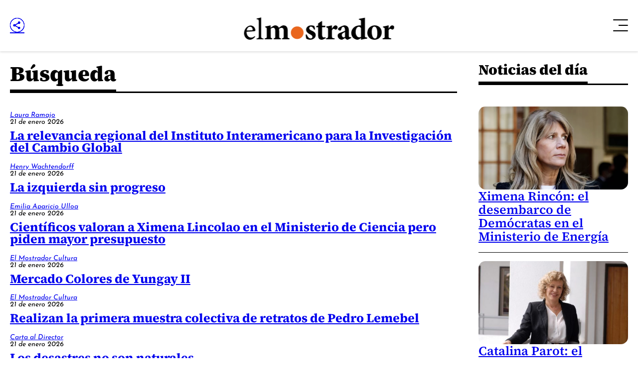

--- FILE ---
content_type: application/javascript; charset=utf-8
request_url: https://fundingchoicesmessages.google.com/f/AGSKWxUn7lvJA1PtqhVsxSbXndlTYgoY_DjR7_qFoAKcIl2cF3-c3QAhFv5TPj7ecN1PUmOygY2PwfltsUe48dwk9CDRlZnHLh8Sp7xQaRFpRIS-CVo5UsUAiePMluir78hNmRrokgMwNTKr25kUIPLuLcHPDY1yVaII_97LAdPPK9GM8C3Vgz7RB_DIifLj/_/adnet2./adtopright./ads/2./ads/contextual./banner_ad.
body_size: -1290
content:
window['6578e3d7-e045-42ec-b8c0-23a1641b15bb'] = true;

--- FILE ---
content_type: application/javascript
request_url: https://www.elmostrador.cl/_templates/desktop/includes/js/extras/push/alert.js
body_size: 5302
content:
// ****************************************************************************************
// ***********************************Editable*********************************************

let key_site_pushcenter = '1722349300050592bde0d087037bf921ea1d3f9fb2';

let firebaseConfig = {
    apiKey: "AIzaSyCoOwDDbMHW35BCaLnmS5QDNwglxjpHDpI",
    authDomain: "el-mostrador-e9bf1.firebaseapp.com",
    projectId: "el-mostrador-e9bf1",
    storageBucket: "el-mostrador-e9bf1.appspot.com",
    messagingSenderId: "921731852803",
    appId: "1:921731852803:web:2ab9ba97e396a56ddcfc36",
    measurementId: "G-0NT98FDZKS"
};

let key_cloud_messaging = 'BOErSQsCgXt4ySOGgkvcbUJE3lH5DFcc13DTWCAT4Xj1WKnYYrOXuwaLICoHeIgQ9v39k2o4X_VNS-dtH7GYAQQ';

// ****************************************************************************************
// ****************************************************************************************


// Import the functions you need from the SDKs you need
import { initializeApp } from "https://www.gstatic.com/firebasejs/10.14.0/firebase-app.js";
import { getMessaging , getToken} from "https://www.gstatic.com/firebasejs/10.14.0/firebase-messaging.js";

const _URL_BASE            = 'https://push-center.digitalproserver.com/api/v1/'+key_site_pushcenter;
const global_url_ajax      = _URL_BASE+'/firebase-token';
let global_url_sw          = 'sw.js';
let disabled_fcm           = false;
let enable_prompt          = false;
let prompt_setting         = false;
let cookie_duration        = 5;
let t_initializations      = 0;
let flag_requestPermission = false;
let messaging              = '';
let Utils                  = '';
let debug                  = false;

function getCookie(name) {
    const value = `; ${document.cookie}`;
    const parts = value.split(`; ${name}=`);
    if (parts.length === 2) return parts.pop().split(';').shift();
}


//****************************************
// SI SOPORTA SERVICE WORKER Y PUSH MANAGER
const isServiceWorker = function(){
	if ('serviceWorker' in navigator && 'PushManager' in window) {
	  	return true;
	} else {
	  	return false;
	}
}
//****************************************


function createUtils() {
    let debug = false;

    function setDebug(value = false) {
        debug = value;
    }

    function log(msg = '', debugFlag = false) {
        if (debug || debugFlag) {
            console.log(msg);
        }
    }

    function promptExist() {
        return document.getElementById('notification-modal-popover-container') !== null;
    }

    function promptVisible() {
        const prompt = document.getElementById('notification-modal-popover-container');
        return prompt && prompt.style.display !== 'none';
    }

    function openPrompt() {
        const prompt = document.getElementById('notification-modal-popover-container');
        if (prompt) {
            prompt.style.display = 'block';
        }
    }

    function removePrompt() {
        document.removeEventListener('click', allowNotificationHandler);
        document.removeEventListener('click', closeNotificationHandler);
        
        const prompt = document.getElementById('notification-modal-popover-container');
        if (prompt) {
            prompt.remove();
        }
    }

    function allowNotificationHandler(event) {
        if (event.target.classList.contains('js-allow-notification')) {
            // Add your logic here
        }
    }

    function closeNotificationHandler(event) {
        if (event.target.classList.contains('js-close-notification')) {
            // Add your logic here
        }
    }

    return {
        setDebug,
        log,
        promptExist,
        promptVisible,
        openPrompt,
        removePrompt,
    };
}


function createConfig() {
    //****************************************
    //SETEAMOS LA CONFIGURACIÓN
    if(typeof configNotification=='object' ){
        if(typeof configNotification.debug=='boolean' && configNotification.debug==true){
            Utils.setDebug(true);
        }
        if(typeof configNotification.path_sw=='string' && configNotification.path_sw!=''){
            global_url_sw = configNotification.path_sw;
        }
        if(typeof configNotification.disabled=='boolean' && configNotification.disabled==true){
            disabled_fcm = true;
        }
        if(typeof configNotification.enable_prompt=='boolean' && configNotification.enable_prompt==true){
            enable_prompt = true;
        }
        if(enable_prompt==true && typeof configNotification.prompt_setting=='object'){
            prompt_setting = configNotification.prompt_setting;
        }

        if(typeof prompt_setting.cookie_duration=='number' && parseInt(prompt_setting.cookie_duration)>0 ) 
            cookie_duration = prompt_setting.cookie_duration;
    }
    //****************************************
}


function getTemplatePrompt(data=false){
	let image      = '';
	let text       = 'Nos gustaría enviarle notificaciones de las últimas noticias y actualizaciones.';
	let text_true  = 'Acepto';
	let text_false = 'No Gracias';
	if(typeof data=='object'){
		if(typeof data.image=='string' && data.image!=''){
			image = `<div class="popover-body-icon">
                        <img alt="notification icon" class="" src="${data.image}">
                    </div>`;
		}
		if(typeof data.text=='string' && data.text!=''){
			text = data.text;
		}
		if(typeof data.text_true=='string' && data.text_true!=''){
			text_true = data.text_true;
		}
		if(typeof data.text_false=='string' && data.text_false!=''){
			text_false = data.text_false;
		}
	}

	return `
		<style>
	    	#notification-modal-popover-container.slide-down{top:0}#notification-modal-popover-container{font-size:14px;position:fixed;z-index:2258594000;left:0;right:0;-webkit-font-smoothing:initial}#notification-modal-popover-container.slide-down #notification-modal-popover-dialog{width:500px;-webkit-animation-name:slideDownEnter;-webkit-animation-iteration-count:1;-webkit-animation-timing-function:ease-out;-webkit-animation-duration:.4s;-webkit-animation-fill-mode:forwards;animation-name:slideDownEnter;animation-iteration-count:1;animation-timing-function:ease-out;animation-duration:.4s;animation-fill-mode:forwards}#notification-modal-popover-container #notification-modal-popover-dialog{box-sizing:border-box;max-width:100%;margin:0 auto;box-shadow:0 0 20px 3px rgba(0,0,0,.22)!important;background:#fff!important;padding:1.286em;border-bottom-left-radius:2px;border-bottom-right-radius:2px;font-family:Roboto,Noto,Helvetica Neue,Helvetica,Arial,sans-serif}#notification-modal-popover-container #notification-modal-popover-dialog .popover-body{box-sizing:border-box;margin:0}#notification-modal-popover-container #notification-modal-popover-dialog .popover-body-icon{box-sizing:border-box;float:left;width:80px;height:80px;position:relative}#notification-modal-popover-container #notification-modal-popover-dialog .popover-body-icon img{width:100%;height:100%}.notification-modal-reset img{border:0}#notification-modal-popover-container #notification-modal-popover-dialog .popover-body-message{box-sizing:border-box;padding:0 .2em 0 1.286em;float:left;width:calc(100% - 80px);font-size:1.143em;line-height:1.45em;-o-user-select:none;-webkit-user-select:none;-moz-user-select:none;-ms-user-select:none;user-select:none;cursor:default;color:#666!important}#notification-modal-popover-container #notification-modal-popover-dialog .clearfix{display:block;-webkit-backface-visibility:initial!important;backface-visibility:initial!important}#notification-modal-popover-container #notification-modal-popover-dialog .clearfix:after{content:"";display:block;height:0;clear:both;visibility:hidden}#notification-modal-popover-container #notification-modal-popover-dialog .popover-footer{position:relative;margin:.25em .25em 0 0}#notification-modal-popover-container #notification-modal-popover-dialog .popover-button.primary{box-shadow:0 2px 5px 0 rgba(0,0,0,.16),0 2px 6px 0 rgba(0,0,0,.12);background:#1165f1!important;color:#fff!important}#notification-modal-popover-container #notification-modal-popover-dialog .align-right{float:right}#notification-modal-popover-container #notification-modal-popover-dialog .popover-button{padding:.714em 2em;font-size:1em;text-transform:uppercase;border-radius:2px;font-weight:400}#notification-modal-popover-container #notification-modal-popover-dialog button{box-sizing:border-box;display:inline-block;padding:.375rem 1rem;font-size:.9625em;font-weight:400;line-height:1.5;text-align:center;white-space:nowrap;vertical-align:middle;cursor:pointer;-webkit-user-select:none;-moz-user-select:none;-ms-user-select:none;user-select:none;border:1px solid transparent;border-radius:.25rem;font-family:inherit;letter-spacing:.05em;transition:background-color 75ms ease;margin:0}.notification-modal-reset button{padding:1px 6px 2px;margin-right:5px}.notification-modal-reset button,.notification-modal-reset input[type=submit]{text-align:center;padding:2px 6px 3px;border-radius:4px;text-decoration:none;font-family:arial,helvetica,sans-serif;font-size:small;-webkit-appearance:push-button;color:buttontext;border:1px solid #a6a6a6;background:#d3d3d3;background:#fff;background:linear-gradient(180deg,#fff 0,#ddd 100%,#d1d1d1 0,#ddd 0);-o-box-shadow:1px 1px 0 #eee;box-shadow:1px 1px 0 #eee;outline:initial}#notification-modal-popover-container #notification-modal-popover-dialog .primary.popover-button+.secondary.popover-button{margin-right:.714em}#notification-modal-popover-container #notification-modal-popover-dialog .popover-button.secondary{box-shadow:none;background:#fff!important;color:#1165f1!important}
	    </style>
		<div id="notification-modal-popover-container" class="notification-modal-popover-container notification-modal-reset slide-down" style="display: none;">
	        <div id="notification-modal-popover-dialog" class="notification-modal-popover-dialog">
	            <div id="normal-popover">
	                <div class="popover-body">
	                   	
	                   	${image}

	                    <div class="popover-body-message">
	                        ${text}
	                    </div>

	                    <div class="clearfix"></div>
	                </div>

	                <div class="popover-footer">
	                    <button id="notification-modal-popover-allow-button" class="align-right primary popover-button js-allow-notification">${text_true}</button>
	                    <button id="notification-modal-popover-cancel-button" class="align-right secondary popover-button js-close-notification">${text_false}</button>

	                    <div class="clearfix"></div>
	                </div>
	            </div>
	        </div>
	    </div>
	`;
}

function initConfigApp(){  
    // Initialize Firebase
    const app = initializeApp(firebaseConfig);
    // Initialize Firebase Cloud Messaging and get a reference to the service
    messaging = getMessaging(app);    
}

//****************************************
// INICIALIZA FIREBASE
const loadFCM = function(){

	if( !("Notification" in window ) ){
	    Utils.log('Notificaciones no soportadas por el navegador');
		return false;
	}

	if(flag_requestPermission){
		Utils.log('Esperando confirmación por parte del usuario.')
		return false;
	}

	// t_load_sw++;
	
    //OBTENER Y GUARDAR TOKEN
    navigator.serviceWorker.register(global_url_sw).then(registration =>{
        
        flag_requestPermission = false;

        getToken(messaging, {
            serviceWorkerRegistration :  registration,
            vapidKey: key_cloud_messaging
        }).then((currentToken) => {
        if (currentToken) {

            document.cookie = "_close_prompt_notification=; path=/; expires=Thu, 01 Jan 1970 00:00:00 GMT";

            if (currentToken) {
                const _token_notification = localStorage.getItem("_token_notification");
                
                if(_token_notification==null || _token_notification!=currentToken ){
                    var datos_send = {
                        token : currentToken,
                        action : 'add'
                    };
                    sendPushData(datos_send, null, null );
                    localStorage.setItem("_token_notification", currentToken);

                    // SI HAY TOKEN ANTERIORMENTE Y ES DISTINTO DEL ACTUAL, ELIMINAMOS EL VIEJO TOKEN
                    if(typeof _token_notification=='string' && _token_notification!='' && _token_notification!=currentToken){
                        var datos_send = {
                            token : _token_notification,
                            action : 'delete'
                        };
                        sendPushData(datos_send, null, null );

                        console.log("Token issss :"+currentToken);
                    }
                }
            }
        } 
        else {
            console.log('No registration token available. Request permission to generate one.');
        }
        }).catch((err) => {

            flag_requestPermission  = false;
            var _token_notification = localStorage.getItem("_token_notification");
            if(typeof _token_notification=='string' && _token_notification!='' )
            {
                var datos_send = {
                    token : _token_notification,
                    action : 'delete'
                };
                sendPushData(datos_send, null, null );
                localStorage.removeItem("_token_notification");
            }

            console.log('An error occurred while retrieving token. ', err);
        // ...
        });
    });

}
//****************************************


//****************************************
//MOSTRAMOS EL PROMPT Y ESPERAMOS LA ACCION POR PARTE DEL USUARIO, O MOSTRAMOS DIRECTO LA ALERTA DE NOTIFICACIONES DE FIREBASE
const startFCM = function(){

	//SI EL NAVEGADOR NO SOPORTA SERVICE WORKER
	if( isServiceWorker()==false )
		return false;

	//ASIGNAMOS LA CONFIGURACION Y EVENTOS 
	initConfigApp();

    if(!messaging){
		Utils.log('Messaging no support');
		return false;
	}

	//contamos las inicializaciones
	t_initializations++;

	//SI EL NAVEGADOR NO SOPORTA NOTIFICACIONES
	if( !("Notification" in window ) ){
	    Utils.log('Notificaciones no soportadas por el navegador');
		return false;
	}

	//VALIDAMOS SI YA SELECCIONO LAS NOTIFICACIONES PREVIAMENTE
	//SI YA TIENE LAS NOTIFICACIONES ACEPTADAS O RECHAZADAS (NO QUEREMOS QUE ESTOS USUARIOS ENTREN YA QUE DEBEN CAMBIAR MANUALMENTE SU SELECCION EN EL NAVEGADOR)
	if( Notification.permission=='granted' || Notification.permission=='denied'){
	    Utils.log('Para cambiar tu selección de notificaciones debes hacer click al lado del candado en la barra de direcciones.');
		return false;
	}

	if(enable_prompt){

		if (Utils.promptVisible()) {
			Utils.log('El prompt ya está visible.');
			return false;
		}
		
		if (getCookie('_close_prompt_notification') === undefined) {
			Utils.openPrompt();
		
			// MOSTRAR MODAL NOTIFICACIONES
			document.addEventListener('click', function(event) {
				if (event.target.classList.contains('js-allow-notification')) {
					loadFCM();
					Utils.removePrompt();
				} else if (event.target.classList.contains('js-close-notification')) {
					document.cookie = "_close_prompt_notification=1; path=/; max-age=" + (cookie_duration * 24 * 60 * 60);
					Utils.removePrompt();
				}
			});
		} else {
			Utils.removePrompt();
		}
	}
	else{//SI NO ESTA HABILITADO EL PROMPT
	    loadFCM()
	}
}
//****************************************


//****************************************
//VOLVEMOS A MOSTRAR CUADRO DE NOTIFICACIONES SOLO SI CUMPLE LAS CONDICIONES
const reInitFCM = function(){

	if(t_initializations<=0){
		Utils.log('No haz inicializado la libreria.');
		return false;
	}

	if(flag_requestPermission){
		Utils.log('Esperando confirmación por parte del usuario.');
		return false;
	}

	//ELIMINAMOS LA COOKIE EN CASO DE ESTAR
    document.cookie = "_close_prompt_notification=; path=/; expires=Thu, 01 Jan 1970 00:00:00 GMT";

	//VALIDAMOS SI YA SELECCIONO LAS NOTIFICACIONES PREVIAMENTE
	//SI YA TIENE LAS NOTIFICACIONES ACEPTADAS O RECHAZADAS (NO QUEREMOS QUE ESTOS USUARIOS ENTREN YA QUE DEBEN CAMBIAR MANUALMENTE SU SELECCION EN EL NAVEGADOR)
	if( Notification.permission=='granted' || Notification.permission=='denied'){
	    Utils.log('Para cambiar tu selección de notificaciones debes hacer click al lado del candado en la barra de direcciones.');
		return false;
	}

	if(enable_prompt && !Utils.promptExist() ) 
		$('body').append(getTemplatePrompt(prompt_setting));

	//CARGAMOS DE NUEVO FCM
	startFCM();
}
//****************************************


//****************************************
const init = function(){

	//SI ESTA DESHABILITADO
	if(disabled_fcm){
		return false;
	}

	//SI NO ESTA LA URL DEL SERVICIO EXTERNO EN DONDE SE GUARDAN LOS TOKENS
	if(typeof global_url_ajax!='string' || global_url_ajax==''){
		Utils.log('No se encontro la url para almacenar los tokens');
		return false;
	}

	//SI NO ESTA EL ARCHIVO SERVICE WORKER
	if(typeof global_url_sw!='string' || global_url_sw==''){
		Utils.log('No se encontro la ruta del archivo service worker');
		return false;
	}

	//ARRANCAMOS FCM
	startFCM();

}
//****************************************


//****************************************
// ENVIA LOS TOKEN AL SERVIDOR
const sendPushData = function(datos, function_callback, $content) {
    let url = global_url_ajax;

    if (datos.action === 'add') {
        url += '/add';
    } else if (datos.action === 'update') {
        url += '/update';
    } else if (datos.action === 'delete') {
        url += '/delete';
    } else {
        Utils.log('Acción no reconocida');
        return false;
    }

    const formData = new FormData();

    // Añadir los datos al FormData
    for (const key in datos) {
        if (datos.hasOwnProperty(key)) {
            formData.append(key, datos[key]);
        }
    }

    fetch(url, {
        method: 'POST',
        body: formData
    })
    .then(response => {
        if (!response.ok) {
            throw new Error('Error en el servidor.');
        }
        return response.json();
    })
    .then(data => {
        if (typeof function_callback === 'function') {
            function_callback(data, $content);
        }
    })
    .catch(() => {
        if (typeof function_callback === 'function') {
            function_callback({ status: 'error' }, $content);
        }
        // Utils.log('Error en el servidor.');
    });
};
//****************************************


document.addEventListener('DOMContentLoaded', function() {
    Utils = createUtils();

    createConfig();

    // Asignamos la función a la variable global
    if (typeof configNotification === 'object') {
        configNotification._initFCM = startFCM;
        configNotification._reInitFCM = reInitFCM;
    }

    //****************************************
    // AGREGAMOS TEMPLATE EN EL HTML
    if (enable_prompt) {
        document.body.insertAdjacentHTML('beforeend', getTemplatePrompt(prompt_setting));
    }
    
    //****************************************

    //****************************************
    // INIT
    init();
    //****************************************
});

--- FILE ---
content_type: application/javascript
request_url: https://www.elmostrador.cl/_templates/desktop/includes/js/dist/main.min.js?v=1.0.0.87
body_size: 56455
content:
!function r(e,n,t){function o(i,f){if(!n[i]){if(!e[i]){var c="function"==typeof require&&require;if(!f&&c)return c(i,!0);if(u)return u(i,!0);var a=new Error("Cannot find module '"+i+"'");throw a.code="MODULE_NOT_FOUND",a}var p=n[i]={exports:{}};e[i][0].call(p.exports,(function(r){return o(e[i][1][r]||r)}),p,p.exports,r,e,n,t)}return n[i].exports}for(var u="function"==typeof require&&require,i=0;i<t.length;i++)o(t[i]);return o}({1:[function(require,module,exports){"use strict";Object.defineProperty(exports,"__esModule",{value:!0}),exports.Home=void 0;var _Utils=require("./base/Utils");function _defineProperties(target,props){for(var i=0;i<props.length;i++){var descriptor=props[i];descriptor.enumerable=descriptor.enumerable||!1,descriptor.configurable=!0,"value"in descriptor&&(descriptor.writable=!0),Object.defineProperty(target,descriptor.key,descriptor)}}function _createClass(Constructor,protoProps,staticProps){return protoProps&&_defineProperties(Constructor.prototype,protoProps),staticProps&&_defineProperties(Constructor,staticProps),Object.defineProperty(Constructor,"prototype",{writable:!1}),Constructor}function _defineProperty(obj,key,value){return key in obj?Object.defineProperty(obj,key,{value:value,enumerable:!0,configurable:!0,writable:!0}):obj[key]=value,obj}var Home=_createClass((function Home(){var _this=this;!function(instance,Constructor){if(!(instance instanceof Constructor))throw new TypeError("Cannot call a class as a function")}(this,Home),_defineProperty(this,"removeSubmenuShowedClass",(function(){var $items=document.querySelectorAll(".js-main-overlay-menu .has-submenu-showed");if($items){var $wrapper=document.querySelector(".main-overlay__wrapper");$wrapper&&$wrapper.addEventListener("transitionend",(function(_){$items.forEach((function($item){return $item.classList.remove("has-submenu-showed")}))}),{once:!0})}})),_defineProperty(this,"initHeaderListeners",(function(){var $openButton=document.querySelector(".js-open-menu");if($openButton){var $closeButton=document.querySelector(".js-close-menu");if($closeButton){var $closeOverlay=document.querySelector(".js-close-overlay");$openButton.addEventListener("click",(function(e){e.preventDefault(),_Utils.Utils.$html.classList.add("is-menu-showed")})),$closeButton.addEventListener("click",(function(e){e.preventDefault(),_Utils.Utils.$html.classList.remove("is-menu-showed"),_this.removeSubmenuShowedClass()})),$closeOverlay&&$closeOverlay.addEventListener("click",(function(e){e.target===e.currentTarget&&(e.preventDefault(),_Utils.Utils.$html.classList.remove("is-menu-showed"))}))}}})),_defineProperty(this,"initFooterListeners",(function(_){var $goTopButton=document.querySelector(".js-go-top");$goTopButton&&$goTopButton.addEventListener("click",(function(e){e.preventDefault(),window.scrollTo({top:0,behavior:"smooth"})}))})),this.initHeaderListeners(),this.initFooterListeners()}));exports.Home=Home},{"./base/Utils":13}],2:[function(require,module,exports){"use strict";function _defineProperties(target,props){for(var i=0;i<props.length;i++){var descriptor=props[i];descriptor.enumerable=descriptor.enumerable||!1,descriptor.configurable=!0,"value"in descriptor&&(descriptor.writable=!0),Object.defineProperty(target,descriptor.key,descriptor)}}function _createClass(Constructor,protoProps,staticProps){return protoProps&&_defineProperties(Constructor.prototype,protoProps),staticProps&&_defineProperties(Constructor,staticProps),Object.defineProperty(Constructor,"prototype",{writable:!1}),Constructor}function _classCallCheck(instance,Constructor){if(!(instance instanceof Constructor))throw new TypeError("Cannot call a class as a function")}function _defineProperty(obj,key,value){return key in obj?Object.defineProperty(obj,key,{value:value,enumerable:!0,configurable:!0,writable:!0}):obj[key]=value,obj}function _classPrivateFieldInitSpec(obj,privateMap,value){!function(obj,privateCollection){if(privateCollection.has(obj))throw new TypeError("Cannot initialize the same private elements twice on an object")}(obj,privateMap),privateMap.set(obj,value)}function _classPrivateFieldGet(receiver,privateMap){var descriptor=function(receiver,privateMap,action){if(!privateMap.has(receiver))throw new TypeError("attempted to "+action+" private field on non-instance");return privateMap.get(receiver)}(receiver,privateMap,"get");return function(receiver,descriptor){if(descriptor.get)return descriptor.get.call(receiver);return descriptor.value}(receiver,descriptor)}Object.defineProperty(exports,"__esModule",{value:!0}),exports.MainFixedBox=void 0;var _ELEMENT_TOGGLED_CLASSNAME=new WeakMap,_OFFSET_TOP=new WeakMap,MainFixedBox=_createClass((function MainFixedBox(){var _this=this,_ref=arguments.length>0&&void 0!==arguments[0]?arguments[0]:{$el:".js-main-fixed-box",$button:".js-main-fixed-box-button"},$el=_ref.$el,$button=_ref.$button;_classCallCheck(this,MainFixedBox),_classPrivateFieldInitSpec(this,_ELEMENT_TOGGLED_CLASSNAME,{writable:!0,value:"is-fixed"}),_classPrivateFieldInitSpec(this,_OFFSET_TOP,{writable:!0,value:100}),_defineProperty(this,"init",(function(_){_this.initIntersectionObserver(),_this.initResizeObserver(),_this.initScrollTop()})),_defineProperty(this,"initScrollTop",(function(_){window.addEventListener("scroll",(function(_){window.scrollY>=_classPrivateFieldGet(_this,_OFFSET_TOP)||null===_this.intersectionObserver&&_this.initIntersectionObserver()}))})),_defineProperty(this,"initIntersectionObserver",(function(_){_this.intersectionObserver=new IntersectionObserver((function(entries){entries.forEach((function(entry){_this.$el.classList.toggle(_classPrivateFieldGet(_this,_ELEMENT_TOGGLED_CLASSNAME),!entry.isIntersecting)}))}),{root:null,rootMargin:"0px",threshold:.5}),_this.intersectionObserver.observe(_this.$el),_this.initCloseListener()})),_defineProperty(this,"initResizeObserver",(function(_){var $wrapper=_this.$el.querySelector(".main-fixed-box__wrapper");new ResizeObserver((function(entries){entries.forEach((function(entry){var _height=entry.contentRect.height;_this.$el.style.height="".concat(_height,"px")}))})).observe($wrapper)})),_defineProperty(this,"initCloseListener",(function(_){_this.$button&&_this.$button.addEventListener("click",(function(event){event.preventDefault(),_this.$el.style.height=null,_this.$el.classList.remove(_classPrivateFieldGet(_this,_ELEMENT_TOGGLED_CLASSNAME)),_this.intersectionObserver.unobserve(_this.$el),_this.intersectionObserver=null}))})),this.$el=document.querySelector($el),this.$el&&(this.$button=this.$el.querySelector($button),this.intersectionObserver=null,this.init())}));exports.MainFixedBox=MainFixedBox},{}],3:[function(require,module,exports){"use strict";Object.defineProperty(exports,"__esModule",{value:!0}),exports.MainHeader=void 0;var _Utils=require("./base/Utils");function _defineProperties(target,props){for(var i=0;i<props.length;i++){var descriptor=props[i];descriptor.enumerable=descriptor.enumerable||!1,descriptor.configurable=!0,"value"in descriptor&&(descriptor.writable=!0),Object.defineProperty(target,descriptor.key,descriptor)}}function _createClass(Constructor,protoProps,staticProps){return protoProps&&_defineProperties(Constructor.prototype,protoProps),staticProps&&_defineProperties(Constructor,staticProps),Object.defineProperty(Constructor,"prototype",{writable:!1}),Constructor}function _defineProperty(obj,key,value){return key in obj?Object.defineProperty(obj,key,{value:value,enumerable:!0,configurable:!0,writable:!0}):obj[key]=value,obj}function _classPrivateFieldInitSpec(obj,privateMap,value){!function(obj,privateCollection){if(privateCollection.has(obj))throw new TypeError("Cannot initialize the same private elements twice on an object")}(obj,privateMap),privateMap.set(obj,value)}function _classPrivateFieldGet(receiver,privateMap){return function(receiver,descriptor){if(descriptor.get)return descriptor.get.call(receiver);return descriptor.value}(receiver,_classExtractFieldDescriptor(receiver,privateMap,"get"))}function _classPrivateFieldSet(receiver,privateMap,value){return function(receiver,descriptor,value){if(descriptor.set)descriptor.set.call(receiver,value);else{if(!descriptor.writable)throw new TypeError("attempted to set read only private field");descriptor.value=value}}(receiver,_classExtractFieldDescriptor(receiver,privateMap,"set"),value),value}function _classExtractFieldDescriptor(receiver,privateMap,action){if(!privateMap.has(receiver))throw new TypeError("attempted to "+action+" private field on non-instance");return privateMap.get(receiver)}var _el=new WeakMap,_height=new WeakMap,MainHeader=_createClass((function MainHeader(){var _this=this;!function(instance,Constructor){if(!(instance instanceof Constructor))throw new TypeError("Cannot call a class as a function")}(this,MainHeader),_classPrivateFieldInitSpec(this,_el,{writable:!0,value:void 0}),_classPrivateFieldInitSpec(this,_height,{writable:!0,value:void 0}),_defineProperty(this,"getElementHeight",(function($el){var _$el$clientHeight;return null!==(_$el$clientHeight=$el.clientHeight)&&void 0!==_$el$clientHeight&&_$el$clientHeight})),_defineProperty(this,"setRootProperty",(function(_){_classPrivateFieldGet(_this,_height)&&_Utils.Utils.$root.style.setProperty("--main-header-height","".concat(_classPrivateFieldGet(_this,_height),"px"))})),_defineProperty(this,"setHandle",(function(_){_classPrivateFieldSet(_this,_height,_this.getElementHeight(_classPrivateFieldGet(_this,_el))),_this.setRootProperty()})),_defineProperty(this,"init",(function(_){_this.setHandle(),_this.addListeners()})),_defineProperty(this,"addListeners",(function(_){window.addEventListener("resize",_this.setHandle),window.addEventListener("DOMContentLoaded",_this.setHandle),window.addEventListener("load",_this.setHandle)})),_classPrivateFieldSet(this,_el,document.querySelector(".main-header")),_classPrivateFieldGet(this,_el)&&this.init()}));exports.MainHeader=MainHeader},{"./base/Utils":13}],4:[function(require,module,exports){"use strict";function _defineProperties(target,props){for(var i=0;i<props.length;i++){var descriptor=props[i];descriptor.enumerable=descriptor.enumerable||!1,descriptor.configurable=!0,"value"in descriptor&&(descriptor.writable=!0),Object.defineProperty(target,descriptor.key,descriptor)}}function _createClass(Constructor,protoProps,staticProps){return protoProps&&_defineProperties(Constructor.prototype,protoProps),staticProps&&_defineProperties(Constructor,staticProps),Object.defineProperty(Constructor,"prototype",{writable:!1}),Constructor}Object.defineProperty(exports,"__esModule",{value:!0}),exports.MainHeaderShareMobile=void 0;var MainHeaderShareMobile=_createClass((function MainHeaderShareMobile(){var obj,key,value,_this=this;!function(instance,Constructor){if(!(instance instanceof Constructor))throw new TypeError("Cannot call a class as a function")}(this,MainHeaderShareMobile),value=function(){var _this$$html$dataset;"mobile"===(null===(_this$$html$dataset=_this.$html.dataset)||void 0===_this$$html$dataset?void 0:_this$$html$dataset.viewport)&&window.addEventListener("scroll",(function(_){_this.mainHeaderShare.classList.contains(_this.mainHeaderShareActiveClass)&&_this.mainHeaderShare.classList.remove(_this.mainHeaderShareActiveClass)}))},(key="init")in(obj=this)?Object.defineProperty(obj,key,{value:value,enumerable:!0,configurable:!0,writable:!0}):obj[key]=value,this.$html=document.querySelector("html"),this.mainHeaderShareClass="main-header-share",this.mainHeaderShareActiveClass="is-active",this.mainHeaderShare=document.querySelector(".".concat(this.mainHeaderShareClass)),this.init()}));exports.MainHeaderShareMobile=MainHeaderShareMobile},{}],5:[function(require,module,exports){"use strict";function _toConsumableArray(arr){return function(arr){if(Array.isArray(arr))return _arrayLikeToArray(arr)}(arr)||function(iter){if("undefined"!=typeof Symbol&&null!=iter[Symbol.iterator]||null!=iter["@@iterator"])return Array.from(iter)}(arr)||function(o,minLen){if(!o)return;if("string"==typeof o)return _arrayLikeToArray(o,minLen);var n=Object.prototype.toString.call(o).slice(8,-1);"Object"===n&&o.constructor&&(n=o.constructor.name);if("Map"===n||"Set"===n)return Array.from(o);if("Arguments"===n||/^(?:Ui|I)nt(?:8|16|32)(?:Clamped)?Array$/.test(n))return _arrayLikeToArray(o,minLen)}(arr)||function(){throw new TypeError("Invalid attempt to spread non-iterable instance.\nIn order to be iterable, non-array objects must have a [Symbol.iterator]() method.")}()}function _arrayLikeToArray(arr,len){(null==len||len>arr.length)&&(len=arr.length);for(var i=0,arr2=new Array(len);i<len;i++)arr2[i]=arr[i];return arr2}function _defineProperties(target,props){for(var i=0;i<props.length;i++){var descriptor=props[i];descriptor.enumerable=descriptor.enumerable||!1,descriptor.configurable=!0,"value"in descriptor&&(descriptor.writable=!0),Object.defineProperty(target,descriptor.key,descriptor)}}function _createClass(Constructor,protoProps,staticProps){return protoProps&&_defineProperties(Constructor.prototype,protoProps),staticProps&&_defineProperties(Constructor,staticProps),Object.defineProperty(Constructor,"prototype",{writable:!1}),Constructor}function _defineProperty(obj,key,value){return key in obj?Object.defineProperty(obj,key,{value:value,enumerable:!0,configurable:!0,writable:!0}):obj[key]=value,obj}Object.defineProperty(exports,"__esModule",{value:!0}),exports.MainOverlayMenu=void 0;var MainOverlayMenu=_createClass((function MainOverlayMenu(){var _this=this;!function(instance,Constructor){if(!(instance instanceof Constructor))throw new TypeError("Cannot call a class as a function")}(this,MainOverlayMenu),_defineProperty(this,"removeSubmenuShowedClass",(function($item,$items){var filtered=_toConsumableArray($items).filter((function($it){return $it!==$item&&$it.querySelector(".main-overlay-submenu")}));filtered&&filtered.map((function($item){return $item.closest(".main-overlay-menu__item").classList.remove("has-submenu-showed")}))})),_defineProperty(this,"init",(function(){var $items=_this.$menu.querySelectorAll(".main-overlay-menu__item");$items.forEach((function($item){$item.querySelector(".main-overlay-submenu")&&$item.querySelector(".main-overlay-menu__permalink").addEventListener("click",(function(event){event.preventDefault(),$item.classList.toggle("has-submenu-showed"),_this.removeSubmenuShowedClass($item,$items)}))}))})),this.$menu=document.querySelector(".js-main-overlay-menu"),this.$menu&&this.init()}));exports.MainOverlayMenu=MainOverlayMenu},{}],6:[function(require,module,exports){"use strict";function _typeof(obj){return _typeof="function"==typeof Symbol&&"symbol"==typeof Symbol.iterator?function(obj){return typeof obj}:function(obj){return obj&&"function"==typeof Symbol&&obj.constructor===Symbol&&obj!==Symbol.prototype?"symbol":typeof obj},_typeof(obj)}Object.defineProperty(exports,"__esModule",{value:!0}),exports.OneSlideCarousel=void 0;var _swiper=function(obj,nodeInterop){if(!nodeInterop&&obj&&obj.__esModule)return obj;if(null===obj||"object"!==_typeof(obj)&&"function"!=typeof obj)return{default:obj};var cache=_getRequireWildcardCache(nodeInterop);if(cache&&cache.has(obj))return cache.get(obj);var newObj={},hasPropertyDescriptor=Object.defineProperty&&Object.getOwnPropertyDescriptor;for(var key in obj)if("default"!==key&&Object.prototype.hasOwnProperty.call(obj,key)){var desc=hasPropertyDescriptor?Object.getOwnPropertyDescriptor(obj,key):null;desc&&(desc.get||desc.set)?Object.defineProperty(newObj,key,desc):newObj[key]=obj[key]}newObj.default=obj,cache&&cache.set(obj,newObj);return newObj}(require("swiper"));function _getRequireWildcardCache(nodeInterop){if("function"!=typeof WeakMap)return null;var cacheBabelInterop=new WeakMap,cacheNodeInterop=new WeakMap;return(_getRequireWildcardCache=function(nodeInterop){return nodeInterop?cacheNodeInterop:cacheBabelInterop})(nodeInterop)}function ownKeys(object,enumerableOnly){var keys=Object.keys(object);if(Object.getOwnPropertySymbols){var symbols=Object.getOwnPropertySymbols(object);enumerableOnly&&(symbols=symbols.filter((function(sym){return Object.getOwnPropertyDescriptor(object,sym).enumerable}))),keys.push.apply(keys,symbols)}return keys}function _defineProperties(target,props){for(var i=0;i<props.length;i++){var descriptor=props[i];descriptor.enumerable=descriptor.enumerable||!1,descriptor.configurable=!0,"value"in descriptor&&(descriptor.writable=!0),Object.defineProperty(target,descriptor.key,descriptor)}}function _createClass(Constructor,protoProps,staticProps){return protoProps&&_defineProperties(Constructor.prototype,protoProps),staticProps&&_defineProperties(Constructor,staticProps),Object.defineProperty(Constructor,"prototype",{writable:!1}),Constructor}function _defineProperty(obj,key,value){return key in obj?Object.defineProperty(obj,key,{value:value,enumerable:!0,configurable:!0,writable:!0}):obj[key]=value,obj}function _classPrivateFieldInitSpec(obj,privateMap,value){!function(obj,privateCollection){if(privateCollection.has(obj))throw new TypeError("Cannot initialize the same private elements twice on an object")}(obj,privateMap),privateMap.set(obj,value)}function _classPrivateFieldGet(receiver,privateMap){var descriptor=function(receiver,privateMap,action){if(!privateMap.has(receiver))throw new TypeError("attempted to "+action+" private field on non-instance");return privateMap.get(receiver)}(receiver,privateMap,"get");return function(receiver,descriptor){if(descriptor.get)return descriptor.get.call(receiver);return descriptor.value}(receiver,descriptor)}_swiper.default.use([_swiper.Pagination]);var _SWIPER_CLASSES=new WeakMap,OneSlideCarousel=_createClass((function OneSlideCarousel(){var _this=this;!function(instance,Constructor){if(!(instance instanceof Constructor))throw new TypeError("Cannot call a class as a function")}(this,OneSlideCarousel),_classPrivateFieldInitSpec(this,_SWIPER_CLASSES,{writable:!0,value:{slide:"js-one-slide-carousel",pagination:"js-one-slide-carousel-pagination",bulletClass:"one-slide-carousel__dot",bulletActiveClass:"one-slide-carousel__dot--active"}}),_defineProperty(this,"init",(function(_){var _classPrivateFieldGet2=_classPrivateFieldGet(_this,_SWIPER_CLASSES),slide=_classPrivateFieldGet2.slide,pagination=_classPrivateFieldGet2.pagination,bulletClass=_classPrivateFieldGet2.bulletClass,bulletActiveClass=_classPrivateFieldGet2.bulletActiveClass,$elements=document.querySelectorAll(".".concat(slide));$elements&&$elements.forEach((function($element){var $pagination=$element.querySelector(".".concat(pagination));new _swiper.default($element,function(target){for(var i=1;i<arguments.length;i++){var source=null!=arguments[i]?arguments[i]:{};i%2?ownKeys(Object(source),!0).forEach((function(key){_defineProperty(target,key,source[key])})):Object.getOwnPropertyDescriptors?Object.defineProperties(target,Object.getOwnPropertyDescriptors(source)):ownKeys(Object(source)).forEach((function(key){Object.defineProperty(target,key,Object.getOwnPropertyDescriptor(source,key))}))}return target}({loop:!0,spaceBetween:18,speed:600},$pagination&&{pagination:{el:$pagination,clickable:!0,bulletClass:bulletClass,bulletActiveClass:bulletActiveClass}}))}))})),this.init()}));exports.OneSlideCarousel=OneSlideCarousel},{swiper:112}],7:[function(require,module,exports){"use strict";function _typeof(obj){return _typeof="function"==typeof Symbol&&"symbol"==typeof Symbol.iterator?function(obj){return typeof obj}:function(obj){return obj&&"function"==typeof Symbol&&obj.constructor===Symbol&&obj!==Symbol.prototype?"symbol":typeof obj},_typeof(obj)}Object.defineProperty(exports,"__esModule",{value:!0}),exports.SectionCarousel=void 0;var _swiper=function(obj,nodeInterop){if(!nodeInterop&&obj&&obj.__esModule)return obj;if(null===obj||"object"!==_typeof(obj)&&"function"!=typeof obj)return{default:obj};var cache=_getRequireWildcardCache(nodeInterop);if(cache&&cache.has(obj))return cache.get(obj);var newObj={},hasPropertyDescriptor=Object.defineProperty&&Object.getOwnPropertyDescriptor;for(var key in obj)if("default"!==key&&Object.prototype.hasOwnProperty.call(obj,key)){var desc=hasPropertyDescriptor?Object.getOwnPropertyDescriptor(obj,key):null;desc&&(desc.get||desc.set)?Object.defineProperty(newObj,key,desc):newObj[key]=obj[key]}newObj.default=obj,cache&&cache.set(obj,newObj);return newObj}(require("swiper"));function _getRequireWildcardCache(nodeInterop){if("function"!=typeof WeakMap)return null;var cacheBabelInterop=new WeakMap,cacheNodeInterop=new WeakMap;return(_getRequireWildcardCache=function(nodeInterop){return nodeInterop?cacheNodeInterop:cacheBabelInterop})(nodeInterop)}function ownKeys(object,enumerableOnly){var keys=Object.keys(object);if(Object.getOwnPropertySymbols){var symbols=Object.getOwnPropertySymbols(object);enumerableOnly&&(symbols=symbols.filter((function(sym){return Object.getOwnPropertyDescriptor(object,sym).enumerable}))),keys.push.apply(keys,symbols)}return keys}function _objectSpread(target){for(var i=1;i<arguments.length;i++){var source=null!=arguments[i]?arguments[i]:{};i%2?ownKeys(Object(source),!0).forEach((function(key){_defineProperty(target,key,source[key])})):Object.getOwnPropertyDescriptors?Object.defineProperties(target,Object.getOwnPropertyDescriptors(source)):ownKeys(Object(source)).forEach((function(key){Object.defineProperty(target,key,Object.getOwnPropertyDescriptor(source,key))}))}return target}function _defineProperties(target,props){for(var i=0;i<props.length;i++){var descriptor=props[i];descriptor.enumerable=descriptor.enumerable||!1,descriptor.configurable=!0,"value"in descriptor&&(descriptor.writable=!0),Object.defineProperty(target,descriptor.key,descriptor)}}function _createClass(Constructor,protoProps,staticProps){return protoProps&&_defineProperties(Constructor.prototype,protoProps),staticProps&&_defineProperties(Constructor,staticProps),Object.defineProperty(Constructor,"prototype",{writable:!1}),Constructor}function _defineProperty(obj,key,value){return key in obj?Object.defineProperty(obj,key,{value:value,enumerable:!0,configurable:!0,writable:!0}):obj[key]=value,obj}_swiper.default.use([_swiper.Navigation,_swiper.Pagination,_swiper.Autoplay]);var SectionCarousel=_createClass((function SectionCarousel(){var _this=this;!function(instance,Constructor){if(!(instance instanceof Constructor))throw new TypeError("Cannot call a class as a function")}(this,SectionCarousel),_defineProperty(this,"init",(function(_){_this.$elements.forEach((function($element){var $parent=$element.closest(".the-section");$parent||($parent=$element);var $pagination=$parent.querySelector(".js-section-carousel-pagination"),$next=$parent.querySelector(".js-section-carousel-next"),$prev=$parent.querySelector(".js-section-carousel-prev");_this.swiper.push=new _swiper.default($element,_objectSpread(_objectSpread({loop:!0,spaceBetween:12,speed:600},$pagination&&{pagination:{el:$pagination,clickable:!0}}),{},{navigation:{nextEl:$next,prevEl:$prev}}))}))})),this.$elements=document.querySelectorAll(".js-section-carousel"),this.$elements&&(this.swiper=[],this.init())}));exports.SectionCarousel=SectionCarousel},{swiper:112}],8:[function(require,module,exports){"use strict";function _defineProperties(target,props){for(var i=0;i<props.length;i++){var descriptor=props[i];descriptor.enumerable=descriptor.enumerable||!1,descriptor.configurable=!0,"value"in descriptor&&(descriptor.writable=!0),Object.defineProperty(target,descriptor.key,descriptor)}}function _createClass(Constructor,protoProps,staticProps){return protoProps&&_defineProperties(Constructor.prototype,protoProps),staticProps&&_defineProperties(Constructor,staticProps),Object.defineProperty(Constructor,"prototype",{writable:!1}),Constructor}Object.defineProperty(exports,"__esModule",{value:!0}),exports.Single=void 0;var Single=_createClass((function Single(){var obj,key,value,_this=this;!function(instance,Constructor){if(!(instance instanceof Constructor))throw new TypeError("Cannot call a class as a function")}(this,Single),value=function(_){window.addEventListener("click",(function(event){if(event.target.closest(".js-untruncate-single-text-button")){event.preventDefault();var $parent=event.target.closest(".the-single-text--truncated"),_height=$parent.scrollHeight;$parent.style.setProperty("--max-height","".concat(_height,"px")),setTimeout((function(){return $parent.classList.remove("the-single-text--truncated")}),_this.DELAY),event.target.remove()}}))},(key="initListener")in(obj=this)?Object.defineProperty(obj,key,{value:value,enumerable:!0,configurable:!0,writable:!0}):obj[key]=value,this.DELAY=300,this.initListener()}));exports.Single=Single},{}],9:[function(require,module,exports){"use strict";function _defineProperties(target,props){for(var i=0;i<props.length;i++){var descriptor=props[i];descriptor.enumerable=descriptor.enumerable||!1,descriptor.configurable=!0,"value"in descriptor&&(descriptor.writable=!0),Object.defineProperty(target,descriptor.key,descriptor)}}function _createClass(Constructor,protoProps,staticProps){return protoProps&&_defineProperties(Constructor.prototype,protoProps),staticProps&&_defineProperties(Constructor,staticProps),Object.defineProperty(Constructor,"prototype",{writable:!1}),Constructor}function _classCallCheck(instance,Constructor){if(!(instance instanceof Constructor))throw new TypeError("Cannot call a class as a function")}function _defineProperty(obj,key,value){return key in obj?Object.defineProperty(obj,key,{value:value,enumerable:!0,configurable:!0,writable:!0}):obj[key]=value,obj}Object.defineProperty(exports,"__esModule",{value:!0}),exports.StickyButton=void 0;var StickyButton=_createClass((function StickyButton(){var _this=this,_ref=arguments.length>0&&void 0!==arguments[0]?arguments[0]:{$el:null,scrollX:0,scrollY:0},$el=_ref.$el,scrollX=_ref.scrollX,scrollY=_ref.scrollY;_classCallCheck(this,StickyButton),_defineProperty(this,"init",(function(_){_this.$el.addEventListener("click",(function(event){event.preventDefault(),window.scrollTo(_this.scrollX,_this.scrollY)}))})),this.$el=document.querySelector($el),this.scrollX=scrollX,this.scrollY=scrollY,this.$el&&this.init()}));exports.StickyButton=StickyButton},{}],10:[function(require,module,exports){"use strict";function _defineProperties(target,props){for(var i=0;i<props.length;i++){var descriptor=props[i];descriptor.enumerable=descriptor.enumerable||!1,descriptor.configurable=!0,"value"in descriptor&&(descriptor.writable=!0),Object.defineProperty(target,descriptor.key,descriptor)}}function _createClass(Constructor,protoProps,staticProps){return protoProps&&_defineProperties(Constructor.prototype,protoProps),staticProps&&_defineProperties(Constructor,staticProps),Object.defineProperty(Constructor,"prototype",{writable:!1}),Constructor}Object.defineProperty(exports,"__esModule",{value:!0}),exports.TheAccordion=void 0;var TheAccordion=_createClass((function TheAccordion(){var obj,key,value,_this=this;!function(instance,Constructor){if(!(instance instanceof Constructor))throw new TypeError("Cannot call a class as a function")}(this,TheAccordion),value=function(){window.addEventListener("click",(function(event){var target=event.target;target.closest(".".concat(_this.elHeaderClass))&&target.closest(".".concat(_this.elItemClass)).classList.toggle("is-visible")}))},(key="initListener")in(obj=this)?Object.defineProperty(obj,key,{value:value,enumerable:!0,configurable:!0,writable:!0}):obj[key]=value,this.elClass="the-accordion",this.elItemClass="the-accordion__item",this.elHeaderClass="the-accordion__header",this.elBodyClass="the-accordion__body",this.initListener()}));exports.TheAccordion=TheAccordion},{}],11:[function(require,module,exports){"use strict";function _defineProperties(target,props){for(var i=0;i<props.length;i++){var descriptor=props[i];descriptor.enumerable=descriptor.enumerable||!1,descriptor.configurable=!0,"value"in descriptor&&(descriptor.writable=!0),Object.defineProperty(target,descriptor.key,descriptor)}}function _createClass(Constructor,protoProps,staticProps){return protoProps&&_defineProperties(Constructor.prototype,protoProps),staticProps&&_defineProperties(Constructor,staticProps),Object.defineProperty(Constructor,"prototype",{writable:!1}),Constructor}function _classPrivateFieldInitSpec(obj,privateMap,value){!function(obj,privateCollection){if(privateCollection.has(obj))throw new TypeError("Cannot initialize the same private elements twice on an object")}(obj,privateMap),privateMap.set(obj,value)}function _classPrivateFieldGet(receiver,privateMap){return function(receiver,descriptor){if(descriptor.get)return descriptor.get.call(receiver);return descriptor.value}(receiver,_classExtractFieldDescriptor(receiver,privateMap,"get"))}function _classPrivateFieldSet(receiver,privateMap,value){return function(receiver,descriptor,value){if(descriptor.set)descriptor.set.call(receiver,value);else{if(!descriptor.writable)throw new TypeError("attempted to set read only private field");descriptor.value=value}}(receiver,_classExtractFieldDescriptor(receiver,privateMap,"set"),value),value}function _classExtractFieldDescriptor(receiver,privateMap,action){if(!privateMap.has(receiver))throw new TypeError("attempted to "+action+" private field on non-instance");return privateMap.get(receiver)}Object.defineProperty(exports,"__esModule",{value:!0}),exports.TheShare=void 0;var _theShare=new WeakMap,TheShare=_createClass((function TheShare(){var obj,key,value,_this=this;!function(instance,Constructor){if(!(instance instanceof Constructor))throw new TypeError("Cannot call a class as a function")}(this,TheShare),_classPrivateFieldInitSpec(this,_theShare,{writable:!0,value:void 0}),value=function(){_classPrivateFieldSet(_this,_theShare,document.querySelectorAll(".js-the-share-button")),_classPrivateFieldGet(_this,_theShare)&&_classPrivateFieldGet(_this,_theShare).forEach((function($item){$item.addEventListener("click",(function(event){event.preventDefault();var $parent=$item.closest(".the-share");$parent&&$parent.classList.toggle("is-active")}))}))},(key="initTheShare")in(obj=this)?Object.defineProperty(obj,key,{value:value,enumerable:!0,configurable:!0,writable:!0}):obj[key]=value,this.initTheShare()}));exports.TheShare=TheShare},{}],12:[function(require,module,exports){"use strict";Object.defineProperty(exports,"__esModule",{value:!0}),exports.Effects=void 0;var _Utils=require("./Utils");function _defineProperties(target,props){for(var i=0;i<props.length;i++){var descriptor=props[i];descriptor.enumerable=descriptor.enumerable||!1,descriptor.configurable=!0,"value"in descriptor&&(descriptor.writable=!0),Object.defineProperty(target,descriptor.key,descriptor)}}function _createClass(Constructor,protoProps,staticProps){return protoProps&&_defineProperties(Constructor.prototype,protoProps),staticProps&&_defineProperties(Constructor,staticProps),Object.defineProperty(Constructor,"prototype",{writable:!1}),Constructor}function _classPrivateFieldInitSpec(obj,privateMap,value){!function(obj,privateCollection){if(privateCollection.has(obj))throw new TypeError("Cannot initialize the same private elements twice on an object")}(obj,privateMap),privateMap.set(obj,value)}function _classPrivateFieldGet(receiver,privateMap){var descriptor=function(receiver,privateMap,action){if(!privateMap.has(receiver))throw new TypeError("attempted to "+action+" private field on non-instance");return privateMap.get(receiver)}(receiver,privateMap,"get");return function(receiver,descriptor){if(descriptor.get)return descriptor.get.call(receiver);return descriptor.value}(receiver,descriptor)}var _enabledEffects=new WeakMap,_addListeners=new WeakMap,_init=new WeakMap,Effects=_createClass((function Effects(){var _this=this;!function(instance,Constructor){if(!(instance instanceof Constructor))throw new TypeError("Cannot call a class as a function")}(this,Effects),_classPrivateFieldInitSpec(this,_enabledEffects,{writable:!0,value:function(){window.addEventListener("load",(function(){return _Utils.Utils.$html.classList.remove("u-disable-effects")}))}}),_classPrivateFieldInitSpec(this,_addListeners,{writable:!0,value:function(){var timer;window.addEventListener("resize",(function(){clearTimeout(timer),_Utils.Utils.$html.classList.add("u-disable-effects"),timer=setTimeout((function(){_Utils.Utils.$html.classList.remove("u-disable-effects")}),300)}))}}),_classPrivateFieldInitSpec(this,_init,{writable:!0,value:function(){_classPrivateFieldGet(_this,_enabledEffects).call(_this),_classPrivateFieldGet(_this,_addListeners).call(_this)}}),_classPrivateFieldGet(this,_init).call(this)}));exports.Effects=Effects},{"./Utils":13}],13:[function(require,module,exports){"use strict";function _defineProperties(target,props){for(var i=0;i<props.length;i++){var descriptor=props[i];descriptor.enumerable=descriptor.enumerable||!1,descriptor.configurable=!0,"value"in descriptor&&(descriptor.writable=!0),Object.defineProperty(target,descriptor.key,descriptor)}}function _createClass(Constructor,protoProps,staticProps){return protoProps&&_defineProperties(Constructor.prototype,protoProps),staticProps&&_defineProperties(Constructor,staticProps),Object.defineProperty(Constructor,"prototype",{writable:!1}),Constructor}function _defineProperty(obj,key,value){return key in obj?Object.defineProperty(obj,key,{value:value,enumerable:!0,configurable:!0,writable:!0}):obj[key]=value,obj}Object.defineProperty(exports,"__esModule",{value:!0}),exports.Utils=void 0;var Utils=_createClass((function Utils(){!function(instance,Constructor){if(!(instance instanceof Constructor))throw new TypeError("Cannot call a class as a function")}(this,Utils)}));exports.Utils=Utils,_defineProperty(Utils,"$root",document.documentElement),_defineProperty(Utils,"$html",document.querySelector("html"))},{}],14:[function(require,module,exports){"use strict";Object.defineProperty(exports,"__esModule",{value:!0}),exports.Viewport=void 0;var _Utils=require("./Utils");function _defineProperties(target,props){for(var i=0;i<props.length;i++){var descriptor=props[i];descriptor.enumerable=descriptor.enumerable||!1,descriptor.configurable=!0,"value"in descriptor&&(descriptor.writable=!0),Object.defineProperty(target,descriptor.key,descriptor)}}function _createClass(Constructor,protoProps,staticProps){return protoProps&&_defineProperties(Constructor.prototype,protoProps),staticProps&&_defineProperties(Constructor,staticProps),Object.defineProperty(Constructor,"prototype",{writable:!1}),Constructor}function _classPrivateFieldInitSpec(obj,privateMap,value){!function(obj,privateCollection){if(privateCollection.has(obj))throw new TypeError("Cannot initialize the same private elements twice on an object")}(obj,privateMap),privateMap.set(obj,value)}function _classPrivateFieldSet(receiver,privateMap,value){return function(receiver,descriptor,value){if(descriptor.set)descriptor.set.call(receiver,value);else{if(!descriptor.writable)throw new TypeError("attempted to set read only private field");descriptor.value=value}}(receiver,_classExtractFieldDescriptor(receiver,privateMap,"set"),value),value}function _classPrivateFieldGet(receiver,privateMap){return function(receiver,descriptor){if(descriptor.get)return descriptor.get.call(receiver);return descriptor.value}(receiver,_classExtractFieldDescriptor(receiver,privateMap,"get"))}function _classExtractFieldDescriptor(receiver,privateMap,action){if(!privateMap.has(receiver))throw new TypeError("attempted to "+action+" private field on non-instance");return privateMap.get(receiver)}var _sizes=new WeakMap,_getViewportSizes=new WeakMap,_setViewportHandle=new WeakMap,_setViewportProps=new WeakMap,_addListeners=new WeakMap,_init=new WeakMap,Viewport=_createClass((function Viewport(){var _this=this;!function(instance,Constructor){if(!(instance instanceof Constructor))throw new TypeError("Cannot call a class as a function")}(this,Viewport),_classPrivateFieldInitSpec(this,_sizes,{writable:!0,value:void 0}),_classPrivateFieldInitSpec(this,_getViewportSizes,{writable:!0,value:function(){return{vw:_Utils.Utils.$root.clientWidth,vh:_Utils.Utils.$root.clientHeight}}}),_classPrivateFieldInitSpec(this,_setViewportHandle,{writable:!0,value:function(){_classPrivateFieldSet(_this,_sizes,_classPrivateFieldGet(_this,_getViewportSizes).call(_this)),_classPrivateFieldGet(_this,_setViewportProps).call(_this)}}),_classPrivateFieldInitSpec(this,_setViewportProps,{writable:!0,value:function(){var _classPrivateFieldGet2=_classPrivateFieldGet(_this,_sizes),vw=_classPrivateFieldGet2.vw,vh=_classPrivateFieldGet2.vh,$rootStyle=_Utils.Utils.$root.style;$rootStyle.setProperty("--vw","".concat(vw,"px")),$rootStyle.setProperty("--vh","".concat(vh,"px"))}}),_classPrivateFieldInitSpec(this,_addListeners,{writable:!0,value:function(){window.addEventListener("resize",_classPrivateFieldGet(_this,_setViewportHandle)),window.addEventListener("DOMContentLoaded",_classPrivateFieldGet(_this,_setViewportHandle)),window.addEventListener("load",_classPrivateFieldGet(_this,_setViewportHandle))}}),_classPrivateFieldInitSpec(this,_init,{writable:!0,value:function(_){_classPrivateFieldGet(_this,_setViewportHandle).call(_this),_classPrivateFieldGet(_this,_addListeners).call(_this)}}),_classPrivateFieldGet(this,_init).call(this)}));exports.Viewport=Viewport},{"./Utils":13}],15:[function(require,module,exports){"use strict";require("./modules/viewport"),require("./modules/effects"),require("./modules/mainheadersharemobile"),require("./modules/home"),require("./modules/theshare"),require("./modules/mainoverlaymenu");var _MainHeader=require("./classes/MainHeader"),_StickyButton=require("./classes/StickyButton"),_MainFixedBox=require("./classes/MainFixedBox"),_SectionCarousel=require("./classes/SectionCarousel"),_Single=require("./classes/Single"),_TheAccordion=require("./classes/TheAccordion"),_OneSlideCarousel=require("./classes/OneSlideCarousel");new _MainHeader.MainHeader,new _StickyButton.StickyButton({$el:"#sticky-button"}),new _MainFixedBox.MainFixedBox,new _SectionCarousel.SectionCarousel,new _Single.Single,new _TheAccordion.TheAccordion,new _OneSlideCarousel.OneSlideCarousel},{"./classes/MainFixedBox":2,"./classes/MainHeader":3,"./classes/OneSlideCarousel":6,"./classes/SectionCarousel":7,"./classes/Single":8,"./classes/StickyButton":9,"./classes/TheAccordion":10,"./modules/effects":16,"./modules/home":17,"./modules/mainheadersharemobile":18,"./modules/mainoverlaymenu":19,"./modules/theshare":20,"./modules/viewport":21}],16:[function(require,module,exports){"use strict";new(require("../classes/base/Effects").Effects)},{"../classes/base/Effects":12}],17:[function(require,module,exports){"use strict";new(require("../classes/Home").Home)},{"../classes/Home":1}],18:[function(require,module,exports){"use strict";new(require("../classes/MainHeaderShareMobile").MainHeaderShareMobile)},{"../classes/MainHeaderShareMobile":4}],19:[function(require,module,exports){"use strict";new(require("../classes/MainOverlayMenu").MainOverlayMenu)},{"../classes/MainOverlayMenu":5}],20:[function(require,module,exports){"use strict";new(require("../classes/TheShare").TheShare)},{"../classes/TheShare":11}],21:[function(require,module,exports){"use strict";new(require("../classes/base/Viewport").Viewport)},{"../classes/base/Viewport":14}],22:[function(require,module,exports){"use strict";Object.defineProperty(exports,"__esModule",{value:!0});var ssrWindow=require("ssr-window");function _getPrototypeOf(o){return _getPrototypeOf=Object.setPrototypeOf?Object.getPrototypeOf:function(o){return o.__proto__||Object.getPrototypeOf(o)},_getPrototypeOf(o)}function _setPrototypeOf(o,p){return _setPrototypeOf=Object.setPrototypeOf||function(o,p){return o.__proto__=p,o},_setPrototypeOf(o,p)}function _isNativeReflectConstruct(){if("undefined"==typeof Reflect||!Reflect.construct)return!1;if(Reflect.construct.sham)return!1;if("function"==typeof Proxy)return!0;try{return Date.prototype.toString.call(Reflect.construct(Date,[],(function(){}))),!0}catch(e){return!1}}function _construct(Parent,args,Class){return _construct=_isNativeReflectConstruct()?Reflect.construct:function(Parent,args,Class){var a=[null];a.push.apply(a,args);var instance=new(Function.bind.apply(Parent,a));return Class&&_setPrototypeOf(instance,Class.prototype),instance},_construct.apply(null,arguments)}function _wrapNativeSuper(Class){var _cache="function"==typeof Map?new Map:void 0;return _wrapNativeSuper=function(Class){if(null===Class||(fn=Class,-1===Function.toString.call(fn).indexOf("[native code]")))return Class;var fn;if("function"!=typeof Class)throw new TypeError("Super expression must either be null or a function");if(void 0!==_cache){if(_cache.has(Class))return _cache.get(Class);_cache.set(Class,Wrapper)}function Wrapper(){return _construct(Class,arguments,_getPrototypeOf(this).constructor)}return Wrapper.prototype=Object.create(Class.prototype,{constructor:{value:Wrapper,enumerable:!1,writable:!0,configurable:!0}}),_setPrototypeOf(Wrapper,Class)},_wrapNativeSuper(Class)}var Dom7=function(_Array){var subClass,superClass;function Dom7(items){var _this,obj,proto;return _this=_Array.call.apply(_Array,[this].concat(items))||this,obj=function(self){if(void 0===self)throw new ReferenceError("this hasn't been initialised - super() hasn't been called");return self}(_this),proto=obj.__proto__,Object.defineProperty(obj,"__proto__",{get:function(){return proto},set:function(value){proto.__proto__=value}}),_this}return superClass=_Array,(subClass=Dom7).prototype=Object.create(superClass.prototype),subClass.prototype.constructor=subClass,subClass.__proto__=superClass,Dom7}(_wrapNativeSuper(Array));function arrayFlat(arr){void 0===arr&&(arr=[]);var res=[];return arr.forEach((function(el){Array.isArray(el)?res.push.apply(res,arrayFlat(el)):res.push(el)})),res}function arrayFilter(arr,callback){return Array.prototype.filter.call(arr,callback)}function $(selector,context){var window=ssrWindow.getWindow(),document=ssrWindow.getDocument(),arr=[];if(!context&&selector instanceof Dom7)return selector;if(!selector)return new Dom7(arr);if("string"==typeof selector){var html=selector.trim();if(html.indexOf("<")>=0&&html.indexOf(">")>=0){var toCreate="div";0===html.indexOf("<li")&&(toCreate="ul"),0===html.indexOf("<tr")&&(toCreate="tbody"),0!==html.indexOf("<td")&&0!==html.indexOf("<th")||(toCreate="tr"),0===html.indexOf("<tbody")&&(toCreate="table"),0===html.indexOf("<option")&&(toCreate="select");var tempParent=document.createElement(toCreate);tempParent.innerHTML=html;for(var i=0;i<tempParent.childNodes.length;i+=1)arr.push(tempParent.childNodes[i])}else arr=function(selector,context){if("string"!=typeof selector)return[selector];for(var a=[],res=context.querySelectorAll(selector),i=0;i<res.length;i+=1)a.push(res[i]);return a}(selector.trim(),context||document)}else if(selector.nodeType||selector===window||selector===document)arr.push(selector);else if(Array.isArray(selector)){if(selector instanceof Dom7)return selector;arr=selector}return new Dom7(function(arr){for(var uniqueArray=[],i=0;i<arr.length;i+=1)-1===uniqueArray.indexOf(arr[i])&&uniqueArray.push(arr[i]);return uniqueArray}(arr))}$.fn=Dom7.prototype;var noTrigger="resize scroll".split(" ");function shortcut(name){return function(){for(var _len=arguments.length,args=new Array(_len),_key=0;_key<_len;_key++)args[_key]=arguments[_key];if(void 0===args[0]){for(var i=0;i<this.length;i+=1)noTrigger.indexOf(name)<0&&(name in this[i]?this[i][name]():$(this[i]).trigger(name));return this}return this.on.apply(this,[name].concat(args))}}var click=shortcut("click"),blur=shortcut("blur"),focus=shortcut("focus"),focusin=shortcut("focusin"),focusout=shortcut("focusout"),keyup=shortcut("keyup"),keydown=shortcut("keydown"),keypress=shortcut("keypress"),submit=shortcut("submit"),change=shortcut("change"),mousedown=shortcut("mousedown"),mousemove=shortcut("mousemove"),mouseup=shortcut("mouseup"),mouseenter=shortcut("mouseenter"),mouseleave=shortcut("mouseleave"),mouseout=shortcut("mouseout"),mouseover=shortcut("mouseover"),touchstart=shortcut("touchstart"),touchend=shortcut("touchend"),touchmove=shortcut("touchmove"),resize=shortcut("resize"),scroll=shortcut("scroll");exports.$=$,exports.add=function(){for(var i,j,dom=this,_len10=arguments.length,els=new Array(_len10),_key10=0;_key10<_len10;_key10++)els[_key10]=arguments[_key10];for(i=0;i<els.length;i+=1){var toAdd=$(els[i]);for(j=0;j<toAdd.length;j+=1)dom.push(toAdd[j])}return dom},exports.addClass=function(){for(var _len=arguments.length,classes=new Array(_len),_key=0;_key<_len;_key++)classes[_key]=arguments[_key];var classNames=arrayFlat(classes.map((function(c){return c.split(" ")})));return this.forEach((function(el){var _el$classList;(_el$classList=el.classList).add.apply(_el$classList,classNames)})),this},exports.animate=function(initialProps,initialParams){var animateInstance,window=ssrWindow.getWindow(),els=this,a={props:Object.assign({},initialProps),params:Object.assign({duration:300,easing:"swing"},initialParams),elements:els,animating:!1,que:[],easingProgress:function(easing,progress){return"swing"===easing?.5-Math.cos(progress*Math.PI)/2:"function"==typeof easing?easing(progress):progress},stop:function(){a.frameId&&window.cancelAnimationFrame(a.frameId),a.animating=!1,a.elements.each((function(el){delete el.dom7AnimateInstance})),a.que=[]},done:function(complete){if(a.animating=!1,a.elements.each((function(el){delete el.dom7AnimateInstance})),complete&&complete(els),a.que.length>0){var que=a.que.shift();a.animate(que[0],que[1])}},animate:function(props,params){if(a.animating)return a.que.push([props,params]),a;var elements=[];a.elements.each((function(el,index){var initialFullValue,initialValue,unit,finalValue,finalFullValue;el.dom7AnimateInstance||(a.elements[index].dom7AnimateInstance=a),elements[index]={container:el},Object.keys(props).forEach((function(prop){initialFullValue=window.getComputedStyle(el,null).getPropertyValue(prop).replace(",","."),initialValue=parseFloat(initialFullValue),unit=initialFullValue.replace(initialValue,""),finalValue=parseFloat(props[prop]),finalFullValue=props[prop]+unit,elements[index][prop]={initialFullValue:initialFullValue,initialValue:initialValue,unit:unit,finalValue:finalValue,finalFullValue:finalFullValue,currentValue:initialValue}}))}));var time,done,startTime=null,elementsDone=0,propsDone=0,began=!1;return a.animating=!0,a.frameId=window.requestAnimationFrame((function render(){var progress,easeProgress;time=(new Date).getTime(),began||(began=!0,params.begin&&params.begin(els)),null===startTime&&(startTime=time),params.progress&&params.progress(els,Math.max(Math.min((time-startTime)/params.duration,1),0),startTime+params.duration-time<0?0:startTime+params.duration-time,startTime),elements.forEach((function(element){var el=element;done||el.done||Object.keys(props).forEach((function(prop){if(!done&&!el.done){progress=Math.max(Math.min((time-startTime)/params.duration,1),0),easeProgress=a.easingProgress(params.easing,progress);var _el$prop=el[prop],initialValue=_el$prop.initialValue,finalValue=_el$prop.finalValue,unit=_el$prop.unit;el[prop].currentValue=initialValue+easeProgress*(finalValue-initialValue);var currentValue=el[prop].currentValue;(finalValue>initialValue&&currentValue>=finalValue||finalValue<initialValue&&currentValue<=finalValue)&&(el.container.style[prop]=finalValue+unit,(propsDone+=1)===Object.keys(props).length&&(el.done=!0,elementsDone+=1),elementsDone===elements.length&&(done=!0)),done?a.done(params.complete):el.container.style[prop]=currentValue+unit}}))})),done||(a.frameId=window.requestAnimationFrame(render))})),a}};if(0===a.elements.length)return els;for(var i=0;i<a.elements.length;i+=1)a.elements[i].dom7AnimateInstance?animateInstance=a.elements[i].dom7AnimateInstance:a.elements[i].dom7AnimateInstance=a;return animateInstance||(animateInstance=a),"stop"===initialProps?animateInstance.stop():animateInstance.animate(a.props,a.params),els},exports.animationEnd=function(callback){var dom=this;return callback&&dom.on("animationend",(function fireCallBack(e){e.target===this&&(callback.call(this,e),dom.off("animationend",fireCallBack))})),this},exports.append=function(){for(var newChild,document=ssrWindow.getDocument(),k=0;k<arguments.length;k+=1){newChild=k<0||arguments.length<=k?void 0:arguments[k];for(var i=0;i<this.length;i+=1)if("string"==typeof newChild){var tempDiv=document.createElement("div");for(tempDiv.innerHTML=newChild;tempDiv.firstChild;)this[i].appendChild(tempDiv.firstChild)}else if(newChild instanceof Dom7)for(var j=0;j<newChild.length;j+=1)this[i].appendChild(newChild[j]);else this[i].appendChild(newChild)}return this},exports.appendTo=function(parent){return $(parent).append(this),this},exports.attr=function(attrs,value){if(1===arguments.length&&"string"==typeof attrs)return this[0]?this[0].getAttribute(attrs):void 0;for(var i=0;i<this.length;i+=1)if(2===arguments.length)this[i].setAttribute(attrs,value);else for(var attrName in attrs)this[i][attrName]=attrs[attrName],this[i].setAttribute(attrName,attrs[attrName]);return this},exports.blur=blur,exports.change=change,exports.children=function(selector){for(var children=[],i=0;i<this.length;i+=1)for(var childNodes=this[i].children,j=0;j<childNodes.length;j+=1)selector&&!$(childNodes[j]).is(selector)||children.push(childNodes[j]);return $(children)},exports.click=click,exports.closest=function(selector){var closest=this;return void 0===selector?$([]):(closest.is(selector)||(closest=closest.parents(selector).eq(0)),closest)},exports.css=function(props,value){var i,window=ssrWindow.getWindow();if(1===arguments.length){if("string"!=typeof props){for(i=0;i<this.length;i+=1)for(var _prop in props)this[i].style[_prop]=props[_prop];return this}if(this[0])return window.getComputedStyle(this[0],null).getPropertyValue(props)}if(2===arguments.length&&"string"==typeof props){for(i=0;i<this.length;i+=1)this[i].style[props]=value;return this}return this},exports.data=function(key,value){var el;if(void 0===value){if(!(el=this[0]))return;if(el.dom7ElementDataStorage&&key in el.dom7ElementDataStorage)return el.dom7ElementDataStorage[key];var dataKey=el.getAttribute("data-"+key);return dataKey||void 0}for(var i=0;i<this.length;i+=1)(el=this[i]).dom7ElementDataStorage||(el.dom7ElementDataStorage={}),el.dom7ElementDataStorage[key]=value;return this},exports.dataset=function(){var el=this[0];if(el){var string,dataset={};if(el.dataset)for(var dataKey in el.dataset)dataset[dataKey]=el.dataset[dataKey];else for(var i=0;i<el.attributes.length;i+=1){var _attr=el.attributes[i];_attr.name.indexOf("data-")>=0&&(dataset[(string=_attr.name.split("data-")[1],string.toLowerCase().replace(/-(.)/g,(function(match,group){return group.toUpperCase()})))]=_attr.value)}for(var key in dataset)"false"===dataset[key]?dataset[key]=!1:"true"===dataset[key]?dataset[key]=!0:parseFloat(dataset[key])===1*dataset[key]&&(dataset[key]*=1);return dataset}},exports.default=$,exports.detach=function(){return this.remove()},exports.each=function(callback){return callback?(this.forEach((function(el,index){callback.apply(el,[el,index])})),this):this},exports.empty=function(){for(var i=0;i<this.length;i+=1){var el=this[i];if(1===el.nodeType){for(var j=0;j<el.childNodes.length;j+=1)el.childNodes[j].parentNode&&el.childNodes[j].parentNode.removeChild(el.childNodes[j]);el.textContent=""}}return this},exports.eq=function(index){if(void 0===index)return this;var length=this.length;if(index>length-1)return $([]);if(index<0){var returnIndex=length+index;return $(returnIndex<0?[]:[this[returnIndex]])}return $([this[index]])},exports.filter=function(callback){return $(arrayFilter(this,callback))},exports.find=function(selector){for(var foundElements=[],i=0;i<this.length;i+=1)for(var found=this[i].querySelectorAll(selector),j=0;j<found.length;j+=1)foundElements.push(found[j]);return $(foundElements)},exports.focus=focus,exports.focusin=focusin,exports.focusout=focusout,exports.hasClass=function(){for(var _len4=arguments.length,classes=new Array(_len4),_key4=0;_key4<_len4;_key4++)classes[_key4]=arguments[_key4];var classNames=arrayFlat(classes.map((function(c){return c.split(" ")})));return arrayFilter(this,(function(el){return classNames.filter((function(className){return el.classList.contains(className)})).length>0})).length>0},exports.height=function(){var window=ssrWindow.getWindow();return this[0]===window?window.innerHeight:this.length>0?parseFloat(this.css("height")):null},exports.hide=function(){for(var i=0;i<this.length;i+=1)this[i].style.display="none";return this},exports.html=function(html){if(void 0===html)return this[0]?this[0].innerHTML:null;for(var i=0;i<this.length;i+=1)this[i].innerHTML=html;return this},exports.index=function(){var i,child=this[0];if(child){for(i=0;null!==(child=child.previousSibling);)1===child.nodeType&&(i+=1);return i}},exports.insertAfter=function(selector){for(var after=$(selector),i=0;i<this.length;i+=1)if(1===after.length)after[0].parentNode.insertBefore(this[i],after[0].nextSibling);else if(after.length>1)for(var j=0;j<after.length;j+=1)after[j].parentNode.insertBefore(this[i].cloneNode(!0),after[j].nextSibling)},exports.insertBefore=function(selector){for(var before=$(selector),i=0;i<this.length;i+=1)if(1===before.length)before[0].parentNode.insertBefore(this[i],before[0]);else if(before.length>1)for(var j=0;j<before.length;j+=1)before[j].parentNode.insertBefore(this[i].cloneNode(!0),before[j])},exports.is=function(selector){var compareWith,i,window=ssrWindow.getWindow(),document=ssrWindow.getDocument(),el=this[0];if(!el||void 0===selector)return!1;if("string"==typeof selector){if(el.matches)return el.matches(selector);if(el.webkitMatchesSelector)return el.webkitMatchesSelector(selector);if(el.msMatchesSelector)return el.msMatchesSelector(selector);for(compareWith=$(selector),i=0;i<compareWith.length;i+=1)if(compareWith[i]===el)return!0;return!1}if(selector===document)return el===document;if(selector===window)return el===window;if(selector.nodeType||selector instanceof Dom7){for(compareWith=selector.nodeType?[selector]:selector,i=0;i<compareWith.length;i+=1)if(compareWith[i]===el)return!0;return!1}return!1},exports.keydown=keydown,exports.keypress=keypress,exports.keyup=keyup,exports.mousedown=mousedown,exports.mouseenter=mouseenter,exports.mouseleave=mouseleave,exports.mousemove=mousemove,exports.mouseout=mouseout,exports.mouseover=mouseover,exports.mouseup=mouseup,exports.next=function(selector){return this.length>0?selector?this[0].nextElementSibling&&$(this[0].nextElementSibling).is(selector)?$([this[0].nextElementSibling]):$([]):this[0].nextElementSibling?$([this[0].nextElementSibling]):$([]):$([])},exports.nextAll=function(selector){var nextEls=[],el=this[0];if(!el)return $([]);for(;el.nextElementSibling;){var _next=el.nextElementSibling;selector?$(_next).is(selector)&&nextEls.push(_next):nextEls.push(_next),el=_next}return $(nextEls)},exports.off=function(){for(var _len6=arguments.length,args=new Array(_len6),_key6=0;_key6<_len6;_key6++)args[_key6]=arguments[_key6];var eventType=args[0],targetSelector=args[1],listener=args[2],capture=args[3];"function"==typeof args[1]&&(eventType=args[0],listener=args[1],capture=args[2],targetSelector=void 0),capture||(capture=!1);for(var events=eventType.split(" "),i=0;i<events.length;i+=1)for(var event=events[i],j=0;j<this.length;j+=1){var el=this[j],handlers=void 0;if(!targetSelector&&el.dom7Listeners?handlers=el.dom7Listeners[event]:targetSelector&&el.dom7LiveListeners&&(handlers=el.dom7LiveListeners[event]),handlers&&handlers.length)for(var k=handlers.length-1;k>=0;k-=1){var handler=handlers[k];listener&&handler.listener===listener||listener&&handler.listener&&handler.listener.dom7proxy&&handler.listener.dom7proxy===listener?(el.removeEventListener(event,handler.proxyListener,capture),handlers.splice(k,1)):listener||(el.removeEventListener(event,handler.proxyListener,capture),handlers.splice(k,1))}}return this},exports.offset=function(){if(this.length>0){var window=ssrWindow.getWindow(),document=ssrWindow.getDocument(),el=this[0],box=el.getBoundingClientRect(),body=document.body,clientTop=el.clientTop||body.clientTop||0,clientLeft=el.clientLeft||body.clientLeft||0,scrollTop=el===window?window.scrollY:el.scrollTop,scrollLeft=el===window?window.scrollX:el.scrollLeft;return{top:box.top+scrollTop-clientTop,left:box.left+scrollLeft-clientLeft}}return null},exports.on=function(){for(var _len5=arguments.length,args=new Array(_len5),_key5=0;_key5<_len5;_key5++)args[_key5]=arguments[_key5];var eventType=args[0],targetSelector=args[1],listener=args[2],capture=args[3];function handleLiveEvent(e){var target=e.target;if(target){var eventData=e.target.dom7EventData||[];if(eventData.indexOf(e)<0&&eventData.unshift(e),$(target).is(targetSelector))listener.apply(target,eventData);else for(var _parents=$(target).parents(),k=0;k<_parents.length;k+=1)$(_parents[k]).is(targetSelector)&&listener.apply(_parents[k],eventData)}}function handleEvent(e){var eventData=e&&e.target&&e.target.dom7EventData||[];eventData.indexOf(e)<0&&eventData.unshift(e),listener.apply(this,eventData)}"function"==typeof args[1]&&(eventType=args[0],listener=args[1],capture=args[2],targetSelector=void 0),capture||(capture=!1);for(var j,events=eventType.split(" "),i=0;i<this.length;i+=1){var el=this[i];if(targetSelector)for(j=0;j<events.length;j+=1){var _event=events[j];el.dom7LiveListeners||(el.dom7LiveListeners={}),el.dom7LiveListeners[_event]||(el.dom7LiveListeners[_event]=[]),el.dom7LiveListeners[_event].push({listener:listener,proxyListener:handleLiveEvent}),el.addEventListener(_event,handleLiveEvent,capture)}else for(j=0;j<events.length;j+=1){var event=events[j];el.dom7Listeners||(el.dom7Listeners={}),el.dom7Listeners[event]||(el.dom7Listeners[event]=[]),el.dom7Listeners[event].push({listener:listener,proxyListener:handleEvent}),el.addEventListener(event,handleEvent,capture)}}return this},exports.once=function(){for(var dom=this,_len7=arguments.length,args=new Array(_len7),_key7=0;_key7<_len7;_key7++)args[_key7]=arguments[_key7];var eventName=args[0],targetSelector=args[1],listener=args[2],capture=args[3];function onceHandler(){for(var _len8=arguments.length,eventArgs=new Array(_len8),_key8=0;_key8<_len8;_key8++)eventArgs[_key8]=arguments[_key8];listener.apply(this,eventArgs),dom.off(eventName,targetSelector,onceHandler,capture),onceHandler.dom7proxy&&delete onceHandler.dom7proxy}return"function"==typeof args[1]&&(eventName=args[0],listener=args[1],capture=args[2],targetSelector=void 0),onceHandler.dom7proxy=listener,dom.on(eventName,targetSelector,onceHandler,capture)},exports.outerHeight=function(includeMargins){if(this.length>0){if(includeMargins){var _styles2=this.styles();return this[0].offsetHeight+parseFloat(_styles2.getPropertyValue("margin-top"))+parseFloat(_styles2.getPropertyValue("margin-bottom"))}return this[0].offsetHeight}return null},exports.outerWidth=function(includeMargins){if(this.length>0){if(includeMargins){var _styles=this.styles();return this[0].offsetWidth+parseFloat(_styles.getPropertyValue("margin-right"))+parseFloat(_styles.getPropertyValue("margin-left"))}return this[0].offsetWidth}return null},exports.parent=function(selector){for(var parents=[],i=0;i<this.length;i+=1)null!==this[i].parentNode&&(selector?$(this[i].parentNode).is(selector)&&parents.push(this[i].parentNode):parents.push(this[i].parentNode));return $(parents)},exports.parents=function(selector){for(var parents=[],i=0;i<this.length;i+=1)for(var _parent=this[i].parentNode;_parent;)selector?$(_parent).is(selector)&&parents.push(_parent):parents.push(_parent),_parent=_parent.parentNode;return $(parents)},exports.prepend=function(newChild){var i,j,document=ssrWindow.getDocument();for(i=0;i<this.length;i+=1)if("string"==typeof newChild){var tempDiv=document.createElement("div");for(tempDiv.innerHTML=newChild,j=tempDiv.childNodes.length-1;j>=0;j-=1)this[i].insertBefore(tempDiv.childNodes[j],this[i].childNodes[0])}else if(newChild instanceof Dom7)for(j=0;j<newChild.length;j+=1)this[i].insertBefore(newChild[j],this[i].childNodes[0]);else this[i].insertBefore(newChild,this[i].childNodes[0]);return this},exports.prependTo=function(parent){return $(parent).prepend(this),this},exports.prev=function(selector){if(this.length>0){var el=this[0];return selector?el.previousElementSibling&&$(el.previousElementSibling).is(selector)?$([el.previousElementSibling]):$([]):el.previousElementSibling?$([el.previousElementSibling]):$([])}return $([])},exports.prevAll=function(selector){var prevEls=[],el=this[0];if(!el)return $([]);for(;el.previousElementSibling;){var _prev=el.previousElementSibling;selector?$(_prev).is(selector)&&prevEls.push(_prev):prevEls.push(_prev),el=_prev}return $(prevEls)},exports.prop=function(props,value){if(1!==arguments.length||"string"!=typeof props){for(var i=0;i<this.length;i+=1)if(2===arguments.length)this[i][props]=value;else for(var propName in props)this[i][propName]=props[propName];return this}return this[0]?this[0][props]:this},exports.remove=function(){for(var i=0;i<this.length;i+=1)this[i].parentNode&&this[i].parentNode.removeChild(this[i]);return this},exports.removeAttr=function(attr){for(var i=0;i<this.length;i+=1)this[i].removeAttribute(attr);return this},exports.removeClass=function(){for(var _len2=arguments.length,classes=new Array(_len2),_key2=0;_key2<_len2;_key2++)classes[_key2]=arguments[_key2];var classNames=arrayFlat(classes.map((function(c){return c.split(" ")})));return this.forEach((function(el){var _el$classList2;(_el$classList2=el.classList).remove.apply(_el$classList2,classNames)})),this},exports.removeData=function(key){for(var i=0;i<this.length;i+=1){var el=this[i];el.dom7ElementDataStorage&&el.dom7ElementDataStorage[key]&&(el.dom7ElementDataStorage[key]=null,delete el.dom7ElementDataStorage[key])}},exports.resize=resize,exports.scroll=scroll,exports.scrollLeft=function(){for(var _len3=arguments.length,args=new Array(_len3),_key3=0;_key3<_len3;_key3++)args[_key3]=arguments[_key3];var left=args[0],duration=args[1],easing=args[2],callback=args[3];3===args.length&&"function"==typeof easing&&(left=args[0],duration=args[1],callback=args[2],easing=args[3]);var dom=this;return void 0===left?dom.length>0?dom[0].scrollLeft:null:dom.scrollTo(left,void 0,duration,easing,callback)},exports.scrollTo=function(){for(var window=ssrWindow.getWindow(),_len=arguments.length,args=new Array(_len),_key=0;_key<_len;_key++)args[_key]=arguments[_key];var left=args[0],top=args[1],duration=args[2],easing=args[3],callback=args[4];return 4===args.length&&"function"==typeof easing&&(callback=easing,left=args[0],top=args[1],duration=args[2],callback=args[3],easing=args[4]),void 0===easing&&(easing="swing"),this.each((function(){var currentTop,currentLeft,maxTop,maxLeft,newTop,newLeft,scrollTop,scrollLeft,el=this,animateTop=top>0||0===top,animateLeft=left>0||0===left;if(void 0===easing&&(easing="swing"),animateTop&&(currentTop=el.scrollTop,duration||(el.scrollTop=top)),animateLeft&&(currentLeft=el.scrollLeft,duration||(el.scrollLeft=left)),duration){animateTop&&(maxTop=el.scrollHeight-el.offsetHeight,newTop=Math.max(Math.min(top,maxTop),0)),animateLeft&&(maxLeft=el.scrollWidth-el.offsetWidth,newLeft=Math.max(Math.min(left,maxLeft),0));var startTime=null;animateTop&&newTop===currentTop&&(animateTop=!1),animateLeft&&newLeft===currentLeft&&(animateLeft=!1),window.requestAnimationFrame((function render(time){void 0===time&&(time=(new Date).getTime()),null===startTime&&(startTime=time);var done,progress=Math.max(Math.min((time-startTime)/duration,1),0),easeProgress="linear"===easing?progress:.5-Math.cos(progress*Math.PI)/2;animateTop&&(scrollTop=currentTop+easeProgress*(newTop-currentTop)),animateLeft&&(scrollLeft=currentLeft+easeProgress*(newLeft-currentLeft)),animateTop&&newTop>currentTop&&scrollTop>=newTop&&(el.scrollTop=newTop,done=!0),animateTop&&newTop<currentTop&&scrollTop<=newTop&&(el.scrollTop=newTop,done=!0),animateLeft&&newLeft>currentLeft&&scrollLeft>=newLeft&&(el.scrollLeft=newLeft,done=!0),animateLeft&&newLeft<currentLeft&&scrollLeft<=newLeft&&(el.scrollLeft=newLeft,done=!0),done?callback&&callback():(animateTop&&(el.scrollTop=scrollTop),animateLeft&&(el.scrollLeft=scrollLeft),window.requestAnimationFrame(render))}))}}))},exports.scrollTop=function(){for(var _len2=arguments.length,args=new Array(_len2),_key2=0;_key2<_len2;_key2++)args[_key2]=arguments[_key2];var top=args[0],duration=args[1],easing=args[2],callback=args[3];3===args.length&&"function"==typeof easing&&(top=args[0],duration=args[1],callback=args[2],easing=args[3]);var dom=this;return void 0===top?dom.length>0?dom[0].scrollTop:null:dom.scrollTo(void 0,top,duration,easing,callback)},exports.show=function(){for(var window=ssrWindow.getWindow(),i=0;i<this.length;i+=1){var el=this[i];"none"===el.style.display&&(el.style.display=""),"none"===window.getComputedStyle(el,null).getPropertyValue("display")&&(el.style.display="block")}return this},exports.siblings=function(selector){return this.nextAll(selector).add(this.prevAll(selector))},exports.stop=function(){for(var i=0;i<this.length;i+=1)this[i].dom7AnimateInstance&&this[i].dom7AnimateInstance.stop()},exports.styles=function(){var window=ssrWindow.getWindow();return this[0]?window.getComputedStyle(this[0],null):{}},exports.submit=submit,exports.text=function(text){if(void 0===text)return this[0]?this[0].textContent.trim():null;for(var i=0;i<this.length;i+=1)this[i].textContent=text;return this},exports.toggleClass=function(){for(var _len3=arguments.length,classes=new Array(_len3),_key3=0;_key3<_len3;_key3++)classes[_key3]=arguments[_key3];var classNames=arrayFlat(classes.map((function(c){return c.split(" ")})));this.forEach((function(el){classNames.forEach((function(className){el.classList.toggle(className)}))}))},exports.touchend=touchend,exports.touchmove=touchmove,exports.touchstart=touchstart,exports.transform=function(transform){for(var i=0;i<this.length;i+=1)this[i].style.transform=transform;return this},exports.transition=function(duration){for(var i=0;i<this.length;i+=1)this[i].style.transitionDuration="string"!=typeof duration?duration+"ms":duration;return this},exports.transitionEnd=function(callback){var dom=this;return callback&&dom.on("transitionend",(function fireCallBack(e){e.target===this&&(callback.call(this,e),dom.off("transitionend",fireCallBack))})),this},exports.trigger=function(){for(var window=ssrWindow.getWindow(),_len9=arguments.length,args=new Array(_len9),_key9=0;_key9<_len9;_key9++)args[_key9]=arguments[_key9];for(var events=args[0].split(" "),eventData=args[1],i=0;i<events.length;i+=1)for(var event=events[i],j=0;j<this.length;j+=1){var el=this[j];if(window.CustomEvent){var evt=new window.CustomEvent(event,{detail:eventData,bubbles:!0,cancelable:!0});el.dom7EventData=args.filter((function(data,dataIndex){return dataIndex>0})),el.dispatchEvent(evt),el.dom7EventData=[],delete el.dom7EventData}}return this},exports.val=function(value){if(void 0===value){var el=this[0];if(!el)return;if(el.multiple&&"select"===el.nodeName.toLowerCase()){for(var values=[],i=0;i<el.selectedOptions.length;i+=1)values.push(el.selectedOptions[i].value);return values}return el.value}for(var _i=0;_i<this.length;_i+=1){var _el=this[_i];if(Array.isArray(value)&&_el.multiple&&"select"===_el.nodeName.toLowerCase())for(var j=0;j<_el.options.length;j+=1)_el.options[j].selected=value.indexOf(_el.options[j].value)>=0;else _el.value=value}return this},exports.value=function(value){return this.val(value)},exports.width=function(){var window=ssrWindow.getWindow();return this[0]===window?window.innerWidth:this.length>0?parseFloat(this.css("width")):null}},{"ssr-window":23}],23:[function(require,module,exports){"use strict";function _typeof(obj){return _typeof="function"==typeof Symbol&&"symbol"==typeof Symbol.iterator?function(obj){return typeof obj}:function(obj){return obj&&"function"==typeof Symbol&&obj.constructor===Symbol&&obj!==Symbol.prototype?"symbol":typeof obj},_typeof(obj)}var global,factory;global=void 0,factory=function(exports){function isObject(obj){return null!==obj&&"object"===_typeof(obj)&&"constructor"in obj&&obj.constructor===Object}function extend(target,src){void 0===target&&(target={}),void 0===src&&(src={}),Object.keys(src).forEach((function(key){void 0===target[key]?target[key]=src[key]:isObject(src[key])&&isObject(target[key])&&Object.keys(src[key]).length>0&&extend(target[key],src[key])}))}var ssrDocument={body:{},addEventListener:function(){},removeEventListener:function(){},activeElement:{blur:function(){},nodeName:""},querySelector:function(){return null},querySelectorAll:function(){return[]},getElementById:function(){return null},createEvent:function(){return{initEvent:function(){}}},createElement:function(){return{children:[],childNodes:[],style:{},setAttribute:function(){},getElementsByTagName:function(){return[]}}},createElementNS:function(){return{}},importNode:function(){return null},location:{hash:"",host:"",hostname:"",href:"",origin:"",pathname:"",protocol:"",search:""}},ssrWindow={document:ssrDocument,navigator:{userAgent:""},location:{hash:"",host:"",hostname:"",href:"",origin:"",pathname:"",protocol:"",search:""},history:{replaceState:function(){},pushState:function(){},go:function(){},back:function(){}},CustomEvent:function(){return this},addEventListener:function(){},removeEventListener:function(){},getComputedStyle:function(){return{getPropertyValue:function(){return""}}},Image:function(){},Date:function(){},screen:{},setTimeout:function(){},clearTimeout:function(){},matchMedia:function(){return{}},requestAnimationFrame:function(callback){return"undefined"==typeof setTimeout?(callback(),null):setTimeout(callback,0)},cancelAnimationFrame:function(id){"undefined"!=typeof setTimeout&&clearTimeout(id)}};exports.extend=extend,exports.getDocument=function(){var doc="undefined"!=typeof document?document:{};return extend(doc,ssrDocument),doc},exports.getWindow=function(){var win="undefined"!=typeof window?window:{};return extend(win,ssrWindow),win},exports.ssrDocument=ssrDocument,exports.ssrWindow=ssrWindow,Object.defineProperty(exports,"__esModule",{value:!0})},"object"===(void 0===exports?"undefined":_typeof(exports))&&void 0!==module?factory(exports):"function"==typeof define&&define.amd?define(["exports"],factory):factory((global=global||self).ssrWindow={})},{}],24:[function(require,module,exports){"use strict";exports.__esModule=!0,exports.default=void 0;var obj,_dom=(obj=require("../../utils/dom"))&&obj.__esModule?obj:{default:obj},_utils=require("../../utils/utils");function _extends(){return _extends=Object.assign||function(target){for(var i=1;i<arguments.length;i++){var source=arguments[i];for(var key in source)Object.prototype.hasOwnProperty.call(source,key)&&(target[key]=source[key])}return target},_extends.apply(this,arguments)}var A11y={getRandomNumber:function(size){void 0===size&&(size=16);return"x".repeat(size).replace(/x/g,(function(){return Math.round(16*Math.random()).toString(16)}))},makeElFocusable:function($el){return $el.attr("tabIndex","0"),$el},makeElNotFocusable:function($el){return $el.attr("tabIndex","-1"),$el},addElRole:function($el,role){return $el.attr("role",role),$el},addElRoleDescription:function($el,description){return $el.attr("aria-roledescription",description),$el},addElControls:function($el,controls){return $el.attr("aria-controls",controls),$el},addElLabel:function($el,label){return $el.attr("aria-label",label),$el},addElId:function($el,id){return $el.attr("id",id),$el},addElLive:function($el,live){return $el.attr("aria-live",live),$el},disableEl:function($el){return $el.attr("aria-disabled",!0),$el},enableEl:function($el){return $el.attr("aria-disabled",!1),$el},onEnterOrSpaceKey:function(e){if(13===e.keyCode||32===e.keyCode){var params=this.params.a11y,$targetEl=(0,_dom.default)(e.target);this.navigation&&this.navigation.$nextEl&&$targetEl.is(this.navigation.$nextEl)&&(this.isEnd&&!this.params.loop||this.slideNext(),this.isEnd?this.a11y.notify(params.lastSlideMessage):this.a11y.notify(params.nextSlideMessage)),this.navigation&&this.navigation.$prevEl&&$targetEl.is(this.navigation.$prevEl)&&(this.isBeginning&&!this.params.loop||this.slidePrev(),this.isBeginning?this.a11y.notify(params.firstSlideMessage):this.a11y.notify(params.prevSlideMessage)),this.pagination&&$targetEl.is((0,_utils.classesToSelector)(this.params.pagination.bulletClass))&&$targetEl[0].click()}},notify:function(message){var notification=this.a11y.liveRegion;0!==notification.length&&(notification.html(""),notification.html(message))},updateNavigation:function(){if(!this.params.loop&&this.navigation){var _swiper$navigation=this.navigation,$nextEl=_swiper$navigation.$nextEl,$prevEl=_swiper$navigation.$prevEl;$prevEl&&$prevEl.length>0&&(this.isBeginning?(this.a11y.disableEl($prevEl),this.a11y.makeElNotFocusable($prevEl)):(this.a11y.enableEl($prevEl),this.a11y.makeElFocusable($prevEl))),$nextEl&&$nextEl.length>0&&(this.isEnd?(this.a11y.disableEl($nextEl),this.a11y.makeElNotFocusable($nextEl)):(this.a11y.enableEl($nextEl),this.a11y.makeElFocusable($nextEl)))}},updatePagination:function(){var swiper=this,params=swiper.params.a11y;swiper.pagination&&swiper.params.pagination.clickable&&swiper.pagination.bullets&&swiper.pagination.bullets.length&&swiper.pagination.bullets.each((function(bulletEl){var $bulletEl=(0,_dom.default)(bulletEl);swiper.a11y.makeElFocusable($bulletEl),swiper.params.pagination.renderBullet||(swiper.a11y.addElRole($bulletEl,"button"),swiper.a11y.addElLabel($bulletEl,params.paginationBulletMessage.replace(/\{\{index\}\}/,$bulletEl.index()+1)))}))},init:function(){var swiper=this,params=swiper.params.a11y;swiper.$el.append(swiper.a11y.liveRegion);var $containerEl=swiper.$el;params.containerRoleDescriptionMessage&&swiper.a11y.addElRoleDescription($containerEl,params.containerRoleDescriptionMessage),params.containerMessage&&swiper.a11y.addElLabel($containerEl,params.containerMessage);var $wrapperEl=swiper.$wrapperEl,wrapperId=$wrapperEl.attr("id")||"swiper-wrapper-"+swiper.a11y.getRandomNumber(16),live=swiper.params.autoplay&&swiper.params.autoplay.enabled?"off":"polite";swiper.a11y.addElId($wrapperEl,wrapperId),swiper.a11y.addElLive($wrapperEl,live),params.itemRoleDescriptionMessage&&swiper.a11y.addElRoleDescription((0,_dom.default)(swiper.slides),params.itemRoleDescriptionMessage),swiper.a11y.addElRole((0,_dom.default)(swiper.slides),params.slideRole);var $nextEl,$prevEl,slidesLength=swiper.params.loop?swiper.slides.filter((function(el){return!el.classList.contains(swiper.params.slideDuplicateClass)})).length:swiper.slides.length;swiper.slides.each((function(slideEl,index){var $slideEl=(0,_dom.default)(slideEl),slideIndex=swiper.params.loop?parseInt($slideEl.attr("data-swiper-slide-index"),10):index,ariaLabelMessage=params.slideLabelMessage.replace(/\{\{index\}\}/,slideIndex+1).replace(/\{\{slidesLength\}\}/,slidesLength);swiper.a11y.addElLabel($slideEl,ariaLabelMessage)})),swiper.navigation&&swiper.navigation.$nextEl&&($nextEl=swiper.navigation.$nextEl),swiper.navigation&&swiper.navigation.$prevEl&&($prevEl=swiper.navigation.$prevEl),$nextEl&&$nextEl.length&&(swiper.a11y.makeElFocusable($nextEl),"BUTTON"!==$nextEl[0].tagName&&(swiper.a11y.addElRole($nextEl,"button"),$nextEl.on("keydown",swiper.a11y.onEnterOrSpaceKey)),swiper.a11y.addElLabel($nextEl,params.nextSlideMessage),swiper.a11y.addElControls($nextEl,wrapperId)),$prevEl&&$prevEl.length&&(swiper.a11y.makeElFocusable($prevEl),"BUTTON"!==$prevEl[0].tagName&&(swiper.a11y.addElRole($prevEl,"button"),$prevEl.on("keydown",swiper.a11y.onEnterOrSpaceKey)),swiper.a11y.addElLabel($prevEl,params.prevSlideMessage),swiper.a11y.addElControls($prevEl,wrapperId)),swiper.pagination&&swiper.params.pagination.clickable&&swiper.pagination.bullets&&swiper.pagination.bullets.length&&swiper.pagination.$el.on("keydown",(0,_utils.classesToSelector)(swiper.params.pagination.bulletClass),swiper.a11y.onEnterOrSpaceKey)},destroy:function(){var $nextEl,$prevEl;this.a11y.liveRegion&&this.a11y.liveRegion.length>0&&this.a11y.liveRegion.remove(),this.navigation&&this.navigation.$nextEl&&($nextEl=this.navigation.$nextEl),this.navigation&&this.navigation.$prevEl&&($prevEl=this.navigation.$prevEl),$nextEl&&$nextEl.off("keydown",this.a11y.onEnterOrSpaceKey),$prevEl&&$prevEl.off("keydown",this.a11y.onEnterOrSpaceKey),this.pagination&&this.params.pagination.clickable&&this.pagination.bullets&&this.pagination.bullets.length&&this.pagination.$el.off("keydown",(0,_utils.classesToSelector)(this.params.pagination.bulletClass),this.a11y.onEnterOrSpaceKey)}},_default={name:"a11y",params:{a11y:{enabled:!0,notificationClass:"swiper-notification",prevSlideMessage:"Previous slide",nextSlideMessage:"Next slide",firstSlideMessage:"This is the first slide",lastSlideMessage:"This is the last slide",paginationBulletMessage:"Go to slide {{index}}",slideLabelMessage:"{{index}} / {{slidesLength}}",containerMessage:null,containerRoleDescriptionMessage:null,itemRoleDescriptionMessage:null,slideRole:"group"}},create:function(){(0,_utils.bindModuleMethods)(this,{a11y:_extends({},A11y,{liveRegion:(0,_dom.default)('<span class="'+this.params.a11y.notificationClass+'" aria-live="assertive" aria-atomic="true"></span>')})})},on:{afterInit:function(swiper){swiper.params.a11y.enabled&&(swiper.a11y.init(),swiper.a11y.updateNavigation())},toEdge:function(swiper){swiper.params.a11y.enabled&&swiper.a11y.updateNavigation()},fromEdge:function(swiper){swiper.params.a11y.enabled&&swiper.a11y.updateNavigation()},paginationUpdate:function(swiper){swiper.params.a11y.enabled&&swiper.a11y.updatePagination()},destroy:function(swiper){swiper.params.a11y.enabled&&swiper.a11y.destroy()}}};exports.default=_default},{"../../utils/dom":107,"../../utils/utils":111}],25:[function(require,module,exports){"use strict";exports.__esModule=!0,exports.default=void 0;var _ssrWindow=require("ssr-window"),_utils=require("../../utils/utils");function _extends(){return _extends=Object.assign||function(target){for(var i=1;i<arguments.length;i++){var source=arguments[i];for(var key in source)Object.prototype.hasOwnProperty.call(source,key)&&(target[key]=source[key])}return target},_extends.apply(this,arguments)}var Autoplay={run:function(){var swiper=this,$activeSlideEl=swiper.slides.eq(swiper.activeIndex),delay=swiper.params.autoplay.delay;$activeSlideEl.attr("data-swiper-autoplay")&&(delay=$activeSlideEl.attr("data-swiper-autoplay")||swiper.params.autoplay.delay),clearTimeout(swiper.autoplay.timeout),swiper.autoplay.timeout=(0,_utils.nextTick)((function(){var autoplayResult;swiper.params.autoplay.reverseDirection?swiper.params.loop?(swiper.loopFix(),autoplayResult=swiper.slidePrev(swiper.params.speed,!0,!0),swiper.emit("autoplay")):swiper.isBeginning?swiper.params.autoplay.stopOnLastSlide?swiper.autoplay.stop():(autoplayResult=swiper.slideTo(swiper.slides.length-1,swiper.params.speed,!0,!0),swiper.emit("autoplay")):(autoplayResult=swiper.slidePrev(swiper.params.speed,!0,!0),swiper.emit("autoplay")):swiper.params.loop?(swiper.loopFix(),autoplayResult=swiper.slideNext(swiper.params.speed,!0,!0),swiper.emit("autoplay")):swiper.isEnd?swiper.params.autoplay.stopOnLastSlide?swiper.autoplay.stop():(autoplayResult=swiper.slideTo(0,swiper.params.speed,!0,!0),swiper.emit("autoplay")):(autoplayResult=swiper.slideNext(swiper.params.speed,!0,!0),swiper.emit("autoplay")),(swiper.params.cssMode&&swiper.autoplay.running||!1===autoplayResult)&&swiper.autoplay.run()}),delay)},start:function(){return void 0===this.autoplay.timeout&&(!this.autoplay.running&&(this.autoplay.running=!0,this.emit("autoplayStart"),this.autoplay.run(),!0))},stop:function(){return!!this.autoplay.running&&(void 0!==this.autoplay.timeout&&(this.autoplay.timeout&&(clearTimeout(this.autoplay.timeout),this.autoplay.timeout=void 0),this.autoplay.running=!1,this.emit("autoplayStop"),!0))},pause:function(speed){var swiper=this;swiper.autoplay.running&&(swiper.autoplay.paused||(swiper.autoplay.timeout&&clearTimeout(swiper.autoplay.timeout),swiper.autoplay.paused=!0,0!==speed&&swiper.params.autoplay.waitForTransition?["transitionend","webkitTransitionEnd"].forEach((function(event){swiper.$wrapperEl[0].addEventListener(event,swiper.autoplay.onTransitionEnd)})):(swiper.autoplay.paused=!1,swiper.autoplay.run())))},onVisibilityChange:function(){var document=(0,_ssrWindow.getDocument)();"hidden"===document.visibilityState&&this.autoplay.running&&this.autoplay.pause(),"visible"===document.visibilityState&&this.autoplay.paused&&(this.autoplay.run(),this.autoplay.paused=!1)},onTransitionEnd:function(e){var swiper=this;swiper&&!swiper.destroyed&&swiper.$wrapperEl&&e.target===swiper.$wrapperEl[0]&&(["transitionend","webkitTransitionEnd"].forEach((function(event){swiper.$wrapperEl[0].removeEventListener(event,swiper.autoplay.onTransitionEnd)})),swiper.autoplay.paused=!1,swiper.autoplay.running?swiper.autoplay.run():swiper.autoplay.stop())},onMouseEnter:function(){var swiper=this;swiper.params.autoplay.disableOnInteraction?swiper.autoplay.stop():swiper.autoplay.pause(),["transitionend","webkitTransitionEnd"].forEach((function(event){swiper.$wrapperEl[0].removeEventListener(event,swiper.autoplay.onTransitionEnd)}))},onMouseLeave:function(){this.params.autoplay.disableOnInteraction||(this.autoplay.paused=!1,this.autoplay.run())},attachMouseEvents:function(){this.params.autoplay.pauseOnMouseEnter&&(this.$el.on("mouseenter",this.autoplay.onMouseEnter),this.$el.on("mouseleave",this.autoplay.onMouseLeave))},detachMouseEvents:function(){this.$el.off("mouseenter",this.autoplay.onMouseEnter),this.$el.off("mouseleave",this.autoplay.onMouseLeave)}},_default={name:"autoplay",params:{autoplay:{enabled:!1,delay:3e3,waitForTransition:!0,disableOnInteraction:!0,stopOnLastSlide:!1,reverseDirection:!1,pauseOnMouseEnter:!1}},create:function(){(0,_utils.bindModuleMethods)(this,{autoplay:_extends({},Autoplay,{running:!1,paused:!1})})},on:{init:function(swiper){swiper.params.autoplay.enabled&&(swiper.autoplay.start(),(0,_ssrWindow.getDocument)().addEventListener("visibilitychange",swiper.autoplay.onVisibilityChange),swiper.autoplay.attachMouseEvents())},beforeTransitionStart:function(swiper,speed,internal){swiper.autoplay.running&&(internal||!swiper.params.autoplay.disableOnInteraction?swiper.autoplay.pause(speed):swiper.autoplay.stop())},sliderFirstMove:function(swiper){swiper.autoplay.running&&(swiper.params.autoplay.disableOnInteraction?swiper.autoplay.stop():swiper.autoplay.pause())},touchEnd:function(swiper){swiper.params.cssMode&&swiper.autoplay.paused&&!swiper.params.autoplay.disableOnInteraction&&swiper.autoplay.run()},destroy:function(swiper){swiper.autoplay.detachMouseEvents(),swiper.autoplay.running&&swiper.autoplay.stop(),(0,_ssrWindow.getDocument)().removeEventListener("visibilitychange",swiper.autoplay.onVisibilityChange)}}};exports.default=_default},{"../../utils/utils":111,"ssr-window":23}],26:[function(require,module,exports){"use strict";exports.__esModule=!0,exports.default=void 0;var _utils=require("../../utils/utils");function _extends(){return _extends=Object.assign||function(target){for(var i=1;i<arguments.length;i++){var source=arguments[i];for(var key in source)Object.prototype.hasOwnProperty.call(source,key)&&(target[key]=source[key])}return target},_extends.apply(this,arguments)}var Controller={LinearSpline:function(x,y){var maxIndex,minIndex,guess,i1,i3,binarySearch=function(array,val){for(minIndex=-1,maxIndex=array.length;maxIndex-minIndex>1;)array[guess=maxIndex+minIndex>>1]<=val?minIndex=guess:maxIndex=guess;return maxIndex};return this.x=x,this.y=y,this.lastIndex=x.length-1,this.interpolate=function(x2){return x2?(i3=binarySearch(this.x,x2),i1=i3-1,(x2-this.x[i1])*(this.y[i3]-this.y[i1])/(this.x[i3]-this.x[i1])+this.y[i1]):0},this},getInterpolateFunction:function(c){this.controller.spline||(this.controller.spline=this.params.loop?new Controller.LinearSpline(this.slidesGrid,c.slidesGrid):new Controller.LinearSpline(this.snapGrid,c.snapGrid))},setTranslate:function(_setTranslate,byController){var multiplier,controlledTranslate,swiper=this,controlled=swiper.controller.control,Swiper=swiper.constructor;function setControlledTranslate(c){var translate=swiper.rtlTranslate?-swiper.translate:swiper.translate;"slide"===swiper.params.controller.by&&(swiper.controller.getInterpolateFunction(c),controlledTranslate=-swiper.controller.spline.interpolate(-translate)),controlledTranslate&&"container"!==swiper.params.controller.by||(multiplier=(c.maxTranslate()-c.minTranslate())/(swiper.maxTranslate()-swiper.minTranslate()),controlledTranslate=(translate-swiper.minTranslate())*multiplier+c.minTranslate()),swiper.params.controller.inverse&&(controlledTranslate=c.maxTranslate()-controlledTranslate),c.updateProgress(controlledTranslate),c.setTranslate(controlledTranslate,swiper),c.updateActiveIndex(),c.updateSlidesClasses()}if(Array.isArray(controlled))for(var i=0;i<controlled.length;i+=1)controlled[i]!==byController&&controlled[i]instanceof Swiper&&setControlledTranslate(controlled[i]);else controlled instanceof Swiper&&byController!==controlled&&setControlledTranslate(controlled)},setTransition:function(duration,byController){var i,swiper=this,Swiper=swiper.constructor,controlled=swiper.controller.control;function setControlledTransition(c){c.setTransition(duration,swiper),0!==duration&&(c.transitionStart(),c.params.autoHeight&&(0,_utils.nextTick)((function(){c.updateAutoHeight()})),c.$wrapperEl.transitionEnd((function(){controlled&&(c.params.loop&&"slide"===swiper.params.controller.by&&c.loopFix(),c.transitionEnd())})))}if(Array.isArray(controlled))for(i=0;i<controlled.length;i+=1)controlled[i]!==byController&&controlled[i]instanceof Swiper&&setControlledTransition(controlled[i]);else controlled instanceof Swiper&&byController!==controlled&&setControlledTransition(controlled)}},_default={name:"controller",params:{controller:{control:void 0,inverse:!1,by:"slide"}},create:function(){(0,_utils.bindModuleMethods)(this,{controller:_extends({control:this.params.controller.control},Controller)})},on:{update:function(swiper){swiper.controller.control&&swiper.controller.spline&&(swiper.controller.spline=void 0,delete swiper.controller.spline)},resize:function(swiper){swiper.controller.control&&swiper.controller.spline&&(swiper.controller.spline=void 0,delete swiper.controller.spline)},observerUpdate:function(swiper){swiper.controller.control&&swiper.controller.spline&&(swiper.controller.spline=void 0,delete swiper.controller.spline)},setTranslate:function(swiper,translate,byController){swiper.controller.control&&swiper.controller.setTranslate(translate,byController)},setTransition:function(swiper,duration,byController){swiper.controller.control&&swiper.controller.setTransition(duration,byController)}}};exports.default=_default},{"../../utils/utils":111}],27:[function(require,module,exports){"use strict";exports.__esModule=!0,exports.default=function(breakpoints,base,containerEl){void 0===base&&(base="window");if(!breakpoints||"container"===base&&!containerEl)return;var breakpoint=!1,window=(0,_ssrWindow.getWindow)(),currentHeight="window"===base?window.innerHeight:containerEl.clientHeight,points=Object.keys(breakpoints).map((function(point){if("string"==typeof point&&0===point.indexOf("@")){var minRatio=parseFloat(point.substr(1));return{value:currentHeight*minRatio,point:point}}return{value:point,point:point}}));points.sort((function(a,b){return parseInt(a.value,10)-parseInt(b.value,10)}));for(var i=0;i<points.length;i+=1){var _points$i=points[i],point=_points$i.point,value=_points$i.value;"window"===base?window.matchMedia("(min-width: "+value+"px)").matches&&(breakpoint=point):value<=containerEl.clientWidth&&(breakpoint=point)}return breakpoint||"max"};var _ssrWindow=require("ssr-window")},{"ssr-window":23}],28:[function(require,module,exports){"use strict";exports.__esModule=!0,exports.default=void 0;var _setBreakpoint=_interopRequireDefault(require("./setBreakpoint")),_getBreakpoint=_interopRequireDefault(require("./getBreakpoint"));function _interopRequireDefault(obj){return obj&&obj.__esModule?obj:{default:obj}}var _default={setBreakpoint:_setBreakpoint.default,getBreakpoint:_getBreakpoint.default};exports.default=_default},{"./getBreakpoint":27,"./setBreakpoint":29}],29:[function(require,module,exports){"use strict";exports.__esModule=!0,exports.default=function(){var activeIndex=this.activeIndex,initialized=this.initialized,_swiper$loopedSlides=this.loopedSlides,loopedSlides=void 0===_swiper$loopedSlides?0:_swiper$loopedSlides,params=this.params,$el=this.$el,breakpoints=params.breakpoints;if(!breakpoints||breakpoints&&0===Object.keys(breakpoints).length)return;var breakpoint=this.getBreakpoint(breakpoints,this.params.breakpointsBase,this.el);if(!breakpoint||this.currentBreakpoint===breakpoint)return;var breakpointOnlyParams=breakpoint in breakpoints?breakpoints[breakpoint]:void 0;breakpointOnlyParams&&["slidesPerView","spaceBetween","slidesPerGroup","slidesPerGroupSkip","slidesPerColumn"].forEach((function(param){var paramValue=breakpointOnlyParams[param];void 0!==paramValue&&(breakpointOnlyParams[param]="slidesPerView"!==param||"AUTO"!==paramValue&&"auto"!==paramValue?"slidesPerView"===param?parseFloat(paramValue):parseInt(paramValue,10):"auto")}));var breakpointParams=breakpointOnlyParams||this.originalParams,wasMultiRow=params.slidesPerColumn>1,isMultiRow=breakpointParams.slidesPerColumn>1,wasEnabled=params.enabled;wasMultiRow&&!isMultiRow?($el.removeClass(params.containerModifierClass+"multirow "+params.containerModifierClass+"multirow-column"),this.emitContainerClasses()):!wasMultiRow&&isMultiRow&&($el.addClass(params.containerModifierClass+"multirow"),(breakpointParams.slidesPerColumnFill&&"column"===breakpointParams.slidesPerColumnFill||!breakpointParams.slidesPerColumnFill&&"column"===params.slidesPerColumnFill)&&$el.addClass(params.containerModifierClass+"multirow-column"),this.emitContainerClasses());var directionChanged=breakpointParams.direction&&breakpointParams.direction!==params.direction,needsReLoop=params.loop&&(breakpointParams.slidesPerView!==params.slidesPerView||directionChanged);directionChanged&&initialized&&this.changeDirection();(0,_utils.extend)(this.params,breakpointParams);var isEnabled=this.params.enabled;(0,_utils.extend)(this,{allowTouchMove:this.params.allowTouchMove,allowSlideNext:this.params.allowSlideNext,allowSlidePrev:this.params.allowSlidePrev}),wasEnabled&&!isEnabled?this.disable():!wasEnabled&&isEnabled&&this.enable();this.currentBreakpoint=breakpoint,this.emit("_beforeBreakpoint",breakpointParams),needsReLoop&&initialized&&(this.loopDestroy(),this.loopCreate(),this.updateSlides(),this.slideTo(activeIndex-loopedSlides+this.loopedSlides,0,!1));this.emit("breakpoint",breakpointParams)};var _utils=require("../../../utils/utils")},{"../../../utils/utils":111}],30:[function(require,module,exports){"use strict";exports.__esModule=!0,exports.default=void 0;var _default={checkOverflow:function(){var params=this.params,wasLocked=this.isLocked,lastSlidePosition=this.slides.length>0&&params.slidesOffsetBefore+params.spaceBetween*(this.slides.length-1)+this.slides[0].offsetWidth*this.slides.length;params.slidesOffsetBefore&&params.slidesOffsetAfter&&lastSlidePosition?this.isLocked=lastSlidePosition<=this.size:this.isLocked=1===this.snapGrid.length,this.allowSlideNext=!this.isLocked,this.allowSlidePrev=!this.isLocked,wasLocked!==this.isLocked&&this.emit(this.isLocked?"lock":"unlock"),wasLocked&&wasLocked!==this.isLocked&&(this.isEnd=!1,this.navigation&&this.navigation.update())}};exports.default=_default},{}],31:[function(require,module,exports){"use strict";function _typeof(obj){return _typeof="function"==typeof Symbol&&"symbol"==typeof Symbol.iterator?function(obj){return typeof obj}:function(obj){return obj&&"function"==typeof Symbol&&obj.constructor===Symbol&&obj!==Symbol.prototype?"symbol":typeof obj},_typeof(obj)}exports.__esModule=!0,exports.default=function(){var classNames=this.classNames,params=this.params,rtl=this.rtl,$el=this.$el,device=this.device,support=this.support,suffixes=(entries=["initialized",params.direction,{"pointer-events":support.pointerEvents&&!support.touch},{"free-mode":params.freeMode},{autoheight:params.autoHeight},{rtl:rtl},{multirow:params.slidesPerColumn>1},{"multirow-column":params.slidesPerColumn>1&&"column"===params.slidesPerColumnFill},{android:device.android},{ios:device.ios},{"css-mode":params.cssMode}],prefix=params.containerModifierClass,resultClasses=[],entries.forEach((function(item){"object"===_typeof(item)?Object.keys(item).forEach((function(classNames){item[classNames]&&resultClasses.push(prefix+classNames)})):"string"==typeof item&&resultClasses.push(prefix+item)})),resultClasses);var entries,prefix,resultClasses;classNames.push.apply(classNames,suffixes),$el.addClass([].concat(classNames).join(" ")),this.emitContainerClasses()}},{}],32:[function(require,module,exports){"use strict";exports.__esModule=!0,exports.default=void 0;var _addClasses=_interopRequireDefault(require("./addClasses")),_removeClasses=_interopRequireDefault(require("./removeClasses"));function _interopRequireDefault(obj){return obj&&obj.__esModule?obj:{default:obj}}var _default={addClasses:_addClasses.default,removeClasses:_removeClasses.default};exports.default=_default},{"./addClasses":31,"./removeClasses":33}],33:[function(require,module,exports){"use strict";exports.__esModule=!0,exports.default=function(){var $el=this.$el,classNames=this.classNames;$el.removeClass(classNames.join(" ")),this.emitContainerClasses()}},{}],34:[function(require,module,exports){"use strict";function _typeof(obj){return _typeof="function"==typeof Symbol&&"symbol"==typeof Symbol.iterator?function(obj){return typeof obj}:function(obj){return obj&&"function"==typeof Symbol&&obj.constructor===Symbol&&obj!==Symbol.prototype?"symbol":typeof obj},_typeof(obj)}exports.__esModule=!0,exports.default=void 0;var _ssrWindow=require("ssr-window"),_dom=_interopRequireDefault(require("../../utils/dom")),_utils=require("../../utils/utils"),_getSupport=require("../../utils/get-support"),_getDevice=require("../../utils/get-device"),_getBrowser=require("../../utils/get-browser"),_resize=_interopRequireDefault(require("../../modules/resize/resize")),_observer=_interopRequireDefault(require("../../modules/observer/observer")),_modular=_interopRequireDefault(require("./modular")),_eventsEmitter=_interopRequireDefault(require("./events-emitter")),_index=_interopRequireDefault(require("./update/index")),_index2=_interopRequireDefault(require("./translate/index")),_index3=_interopRequireDefault(require("./transition/index")),_index4=_interopRequireDefault(require("./slide/index")),_index5=_interopRequireDefault(require("./loop/index")),_index6=_interopRequireDefault(require("./grab-cursor/index")),_index7=_interopRequireDefault(require("./manipulation/index")),_index8=_interopRequireDefault(require("./events/index")),_index9=_interopRequireDefault(require("./breakpoints/index")),_index10=_interopRequireDefault(require("./classes/index")),_index11=_interopRequireDefault(require("./images/index")),_index12=_interopRequireDefault(require("./check-overflow/index")),_defaults=_interopRequireDefault(require("./defaults"));function _interopRequireDefault(obj){return obj&&obj.__esModule?obj:{default:obj}}function _defineProperties(target,props){for(var i=0;i<props.length;i++){var descriptor=props[i];descriptor.enumerable=descriptor.enumerable||!1,descriptor.configurable=!0,"value"in descriptor&&(descriptor.writable=!0),Object.defineProperty(target,descriptor.key,descriptor)}}var prototypes={modular:_modular.default,eventsEmitter:_eventsEmitter.default,update:_index.default,translate:_index2.default,transition:_index3.default,slide:_index4.default,loop:_index5.default,grabCursor:_index6.default,manipulation:_index7.default,events:_index8.default,breakpoints:_index9.default,checkOverflow:_index12.default,classes:_index10.default,images:_index11.default},extendedDefaults={},Swiper=function(){function Swiper(){for(var el,params,_len=arguments.length,args=new Array(_len),_key=0;_key<_len;_key++)args[_key]=arguments[_key];if(1===args.length&&args[0].constructor&&"Object"===Object.prototype.toString.call(args[0]).slice(8,-1)?params=args[0]:(el=args[0],params=args[1]),params||(params={}),params=(0,_utils.extend)({},params),el&&!params.el&&(params.el=el),params.el&&(0,_dom.default)(params.el).length>1){var swipers=[];return(0,_dom.default)(params.el).each((function(containerEl){var newParams=(0,_utils.extend)({},params,{el:containerEl});swipers.push(new Swiper(newParams))})),swipers}var swiper=this;swiper.__swiper__=!0,swiper.support=(0,_getSupport.getSupport)(),swiper.device=(0,_getDevice.getDevice)({userAgent:params.userAgent}),swiper.browser=(0,_getBrowser.getBrowser)(),swiper.eventsListeners={},swiper.eventsAnyListeners=[],void 0===swiper.modules&&(swiper.modules={}),Object.keys(swiper.modules).forEach((function(moduleName){var module=swiper.modules[moduleName];if(module.params){var moduleParamName=Object.keys(module.params)[0],moduleParams=module.params[moduleParamName];if("object"!==_typeof(moduleParams)||null===moduleParams)return;if(["navigation","pagination","scrollbar"].indexOf(moduleParamName)>=0&&!0===params[moduleParamName]&&(params[moduleParamName]={auto:!0}),!(moduleParamName in params)||!("enabled"in moduleParams))return;!0===params[moduleParamName]&&(params[moduleParamName]={enabled:!0}),"object"!==_typeof(params[moduleParamName])||"enabled"in params[moduleParamName]||(params[moduleParamName].enabled=!0),params[moduleParamName]||(params[moduleParamName]={enabled:!1})}}));var touch,desktop,swiperParams=(0,_utils.extend)({},_defaults.default);return swiper.useParams(swiperParams),swiper.params=(0,_utils.extend)({},swiperParams,extendedDefaults,params),swiper.originalParams=(0,_utils.extend)({},swiper.params),swiper.passedParams=(0,_utils.extend)({},params),swiper.params&&swiper.params.on&&Object.keys(swiper.params.on).forEach((function(eventName){swiper.on(eventName,swiper.params.on[eventName])})),swiper.params&&swiper.params.onAny&&swiper.onAny(swiper.params.onAny),swiper.$=_dom.default,(0,_utils.extend)(swiper,{enabled:swiper.params.enabled,el:el,classNames:[],slides:(0,_dom.default)(),slidesGrid:[],snapGrid:[],slidesSizesGrid:[],isHorizontal:function(){return"horizontal"===swiper.params.direction},isVertical:function(){return"vertical"===swiper.params.direction},activeIndex:0,realIndex:0,isBeginning:!0,isEnd:!1,translate:0,previousTranslate:0,progress:0,velocity:0,animating:!1,allowSlideNext:swiper.params.allowSlideNext,allowSlidePrev:swiper.params.allowSlidePrev,touchEvents:(touch=["touchstart","touchmove","touchend","touchcancel"],desktop=["mousedown","mousemove","mouseup"],swiper.support.pointerEvents&&(desktop=["pointerdown","pointermove","pointerup"]),swiper.touchEventsTouch={start:touch[0],move:touch[1],end:touch[2],cancel:touch[3]},swiper.touchEventsDesktop={start:desktop[0],move:desktop[1],end:desktop[2]},swiper.support.touch||!swiper.params.simulateTouch?swiper.touchEventsTouch:swiper.touchEventsDesktop),touchEventsData:{isTouched:void 0,isMoved:void 0,allowTouchCallbacks:void 0,touchStartTime:void 0,isScrolling:void 0,currentTranslate:void 0,startTranslate:void 0,allowThresholdMove:void 0,focusableElements:swiper.params.focusableElements,lastClickTime:(0,_utils.now)(),clickTimeout:void 0,velocities:[],allowMomentumBounce:void 0,isTouchEvent:void 0,startMoving:void 0},allowClick:!0,allowTouchMove:swiper.params.allowTouchMove,touches:{startX:0,startY:0,currentX:0,currentY:0,diff:0},imagesToLoad:[],imagesLoaded:0}),swiper.useModules(),swiper.emit("_swiper"),swiper.params.init&&swiper.init(),swiper}var Constructor,protoProps,staticProps,_proto=Swiper.prototype;return _proto.enable=function(){this.enabled||(this.enabled=!0,this.params.grabCursor&&this.setGrabCursor(),this.emit("enable"))},_proto.disable=function(){this.enabled&&(this.enabled=!1,this.params.grabCursor&&this.unsetGrabCursor(),this.emit("disable"))},_proto.setProgress=function(progress,speed){progress=Math.min(Math.max(progress,0),1);var min=this.minTranslate(),current=(this.maxTranslate()-min)*progress+min;this.translateTo(current,void 0===speed?0:speed),this.updateActiveIndex(),this.updateSlidesClasses()},_proto.emitContainerClasses=function(){var swiper=this;if(swiper.params._emitClasses&&swiper.el){var classes=swiper.el.className.split(" ").filter((function(className){return 0===className.indexOf("swiper-container")||0===className.indexOf(swiper.params.containerModifierClass)}));swiper.emit("_containerClasses",classes.join(" "))}},_proto.getSlideClasses=function(slideEl){var swiper=this;return slideEl.className.split(" ").filter((function(className){return 0===className.indexOf("swiper-slide")||0===className.indexOf(swiper.params.slideClass)})).join(" ")},_proto.emitSlidesClasses=function(){var swiper=this;if(swiper.params._emitClasses&&swiper.el){var updates=[];swiper.slides.each((function(slideEl){var classNames=swiper.getSlideClasses(slideEl);updates.push({slideEl:slideEl,classNames:classNames}),swiper.emit("_slideClass",slideEl,classNames)})),swiper.emit("_slideClasses",updates)}},_proto.slidesPerViewDynamic=function(){var params=this.params,slides=this.slides,slidesGrid=this.slidesGrid,swiperSize=this.size,activeIndex=this.activeIndex,spv=1;if(params.centeredSlides){for(var breakLoop,slideSize=slides[activeIndex].swiperSlideSize,i=activeIndex+1;i<slides.length;i+=1)slides[i]&&!breakLoop&&(spv+=1,(slideSize+=slides[i].swiperSlideSize)>swiperSize&&(breakLoop=!0));for(var _i=activeIndex-1;_i>=0;_i-=1)slides[_i]&&!breakLoop&&(spv+=1,(slideSize+=slides[_i].swiperSlideSize)>swiperSize&&(breakLoop=!0))}else for(var _i2=activeIndex+1;_i2<slides.length;_i2+=1)slidesGrid[_i2]-slidesGrid[activeIndex]<swiperSize&&(spv+=1);return spv},_proto.update=function(){var swiper=this;if(swiper&&!swiper.destroyed){var snapGrid=swiper.snapGrid,params=swiper.params;params.breakpoints&&swiper.setBreakpoint(),swiper.updateSize(),swiper.updateSlides(),swiper.updateProgress(),swiper.updateSlidesClasses(),swiper.params.freeMode?(setTranslate(),swiper.params.autoHeight&&swiper.updateAutoHeight()):(("auto"===swiper.params.slidesPerView||swiper.params.slidesPerView>1)&&swiper.isEnd&&!swiper.params.centeredSlides?swiper.slideTo(swiper.slides.length-1,0,!1,!0):swiper.slideTo(swiper.activeIndex,0,!1,!0))||setTranslate(),params.watchOverflow&&snapGrid!==swiper.snapGrid&&swiper.checkOverflow(),swiper.emit("update")}function setTranslate(){var translateValue=swiper.rtlTranslate?-1*swiper.translate:swiper.translate,newTranslate=Math.min(Math.max(translateValue,swiper.maxTranslate()),swiper.minTranslate());swiper.setTranslate(newTranslate),swiper.updateActiveIndex(),swiper.updateSlidesClasses()}},_proto.changeDirection=function(newDirection,needUpdate){void 0===needUpdate&&(needUpdate=!0);var currentDirection=this.params.direction;return newDirection||(newDirection="horizontal"===currentDirection?"vertical":"horizontal"),newDirection===currentDirection||"horizontal"!==newDirection&&"vertical"!==newDirection||(this.$el.removeClass(""+this.params.containerModifierClass+currentDirection).addClass(""+this.params.containerModifierClass+newDirection),this.emitContainerClasses(),this.params.direction=newDirection,this.slides.each((function(slideEl){"vertical"===newDirection?slideEl.style.width="":slideEl.style.height=""})),this.emit("changeDirection"),needUpdate&&this.update()),this},_proto.mount=function(el){var swiper=this;if(swiper.mounted)return!0;var $el=(0,_dom.default)(el||swiper.params.el);if(!(el=$el[0]))return!1;el.swiper=swiper;var getWrapperSelector=function(){return"."+(swiper.params.wrapperClass||"").trim().split(" ").join(".")},$wrapperEl=function(){if(el&&el.shadowRoot&&el.shadowRoot.querySelector){var res=(0,_dom.default)(el.shadowRoot.querySelector(getWrapperSelector()));return res.children=function(options){return $el.children(options)},res}return $el.children(getWrapperSelector())}();if(0===$wrapperEl.length&&swiper.params.createElements){var wrapper=(0,_ssrWindow.getDocument)().createElement("div");$wrapperEl=(0,_dom.default)(wrapper),wrapper.className=swiper.params.wrapperClass,$el.append(wrapper),$el.children("."+swiper.params.slideClass).each((function(slideEl){$wrapperEl.append(slideEl)}))}return(0,_utils.extend)(swiper,{$el:$el,el:el,$wrapperEl:$wrapperEl,wrapperEl:$wrapperEl[0],mounted:!0,rtl:"rtl"===el.dir.toLowerCase()||"rtl"===$el.css("direction"),rtlTranslate:"horizontal"===swiper.params.direction&&("rtl"===el.dir.toLowerCase()||"rtl"===$el.css("direction")),wrongRTL:"-webkit-box"===$wrapperEl.css("display")}),!0},_proto.init=function(el){return this.initialized||!1===this.mount(el)||(this.emit("beforeInit"),this.params.breakpoints&&this.setBreakpoint(),this.addClasses(),this.params.loop&&this.loopCreate(),this.updateSize(),this.updateSlides(),this.params.watchOverflow&&this.checkOverflow(),this.params.grabCursor&&this.enabled&&this.setGrabCursor(),this.params.preloadImages&&this.preloadImages(),this.params.loop?this.slideTo(this.params.initialSlide+this.loopedSlides,0,this.params.runCallbacksOnInit,!1,!0):this.slideTo(this.params.initialSlide,0,this.params.runCallbacksOnInit,!1,!0),this.attachEvents(),this.initialized=!0,this.emit("init"),this.emit("afterInit")),this},_proto.destroy=function(deleteInstance,cleanStyles){void 0===deleteInstance&&(deleteInstance=!0),void 0===cleanStyles&&(cleanStyles=!0);var swiper=this,params=swiper.params,$el=swiper.$el,$wrapperEl=swiper.$wrapperEl,slides=swiper.slides;return void 0===swiper.params||swiper.destroyed||(swiper.emit("beforeDestroy"),swiper.initialized=!1,swiper.detachEvents(),params.loop&&swiper.loopDestroy(),cleanStyles&&(swiper.removeClasses(),$el.removeAttr("style"),$wrapperEl.removeAttr("style"),slides&&slides.length&&slides.removeClass([params.slideVisibleClass,params.slideActiveClass,params.slideNextClass,params.slidePrevClass].join(" ")).removeAttr("style").removeAttr("data-swiper-slide-index")),swiper.emit("destroy"),Object.keys(swiper.eventsListeners).forEach((function(eventName){swiper.off(eventName)})),!1!==deleteInstance&&(swiper.$el[0].swiper=null,(0,_utils.deleteProps)(swiper)),swiper.destroyed=!0),null},Swiper.extendDefaults=function(newDefaults){(0,_utils.extend)(extendedDefaults,newDefaults)},Swiper.installModule=function(module){Swiper.prototype.modules||(Swiper.prototype.modules={});var name=module.name||Object.keys(Swiper.prototype.modules).length+"_"+(0,_utils.now)();Swiper.prototype.modules[name]=module},Swiper.use=function(module){return Array.isArray(module)?(module.forEach((function(m){return Swiper.installModule(m)})),Swiper):(Swiper.installModule(module),Swiper)},Constructor=Swiper,staticProps=[{key:"extendedDefaults",get:function(){return extendedDefaults}},{key:"defaults",get:function(){return _defaults.default}}],(protoProps=null)&&_defineProperties(Constructor.prototype,protoProps),staticProps&&_defineProperties(Constructor,staticProps),Swiper}();Object.keys(prototypes).forEach((function(prototypeGroup){Object.keys(prototypes[prototypeGroup]).forEach((function(protoMethod){Swiper.prototype[protoMethod]=prototypes[prototypeGroup][protoMethod]}))})),Swiper.use([_resize.default,_observer.default]);var _default=Swiper;exports.default=_default},{"../../modules/observer/observer":105,"../../modules/resize/resize":106,"../../utils/dom":107,"../../utils/get-browser":108,"../../utils/get-device":109,"../../utils/get-support":110,"../../utils/utils":111,"./breakpoints/index":28,"./check-overflow/index":30,"./classes/index":32,"./defaults":35,"./events-emitter":36,"./events/index":37,"./grab-cursor/index":44,"./images/index":47,"./loop/index":50,"./manipulation/index":56,"./modular":60,"./slide/index":61,"./transition/index":69,"./translate/index":74,"./update/index":79,"ssr-window":23}],35:[function(require,module,exports){"use strict";exports.__esModule=!0,exports.default=void 0;var _default={init:!0,direction:"horizontal",touchEventsTarget:"container",initialSlide:0,speed:300,cssMode:!1,updateOnWindowResize:!0,resizeObserver:!1,nested:!1,createElements:!1,enabled:!0,focusableElements:"input, select, option, textarea, button, video, label",width:null,height:null,preventInteractionOnTransition:!1,userAgent:null,url:null,edgeSwipeDetection:!1,edgeSwipeThreshold:20,freeMode:!1,freeModeMomentum:!0,freeModeMomentumRatio:1,freeModeMomentumBounce:!0,freeModeMomentumBounceRatio:1,freeModeMomentumVelocityRatio:1,freeModeSticky:!1,freeModeMinimumVelocity:.02,autoHeight:!1,setWrapperSize:!1,virtualTranslate:!1,effect:"slide",breakpoints:void 0,breakpointsBase:"window",spaceBetween:0,slidesPerView:1,slidesPerColumn:1,slidesPerColumnFill:"column",slidesPerGroup:1,slidesPerGroupSkip:0,centeredSlides:!1,centeredSlidesBounds:!1,slidesOffsetBefore:0,slidesOffsetAfter:0,normalizeSlideIndex:!0,centerInsufficientSlides:!1,watchOverflow:!1,roundLengths:!1,touchRatio:1,touchAngle:45,simulateTouch:!0,shortSwipes:!0,longSwipes:!0,longSwipesRatio:.5,longSwipesMs:300,followFinger:!0,allowTouchMove:!0,threshold:0,touchMoveStopPropagation:!1,touchStartPreventDefault:!0,touchStartForcePreventDefault:!1,touchReleaseOnEdges:!1,uniqueNavElements:!0,resistance:!0,resistanceRatio:.85,watchSlidesProgress:!1,watchSlidesVisibility:!1,grabCursor:!1,preventClicks:!0,preventClicksPropagation:!0,slideToClickedSlide:!1,preloadImages:!0,updateOnImagesReady:!0,loop:!1,loopAdditionalSlides:0,loopedSlides:null,loopFillGroupWithBlank:!1,loopPreventsSlide:!0,allowSlidePrev:!0,allowSlideNext:!0,swipeHandler:null,noSwiping:!0,noSwipingClass:"swiper-no-swiping",noSwipingSelector:null,passiveListeners:!0,containerModifierClass:"swiper-container-",slideClass:"swiper-slide",slideBlankClass:"swiper-slide-invisible-blank",slideActiveClass:"swiper-slide-active",slideDuplicateActiveClass:"swiper-slide-duplicate-active",slideVisibleClass:"swiper-slide-visible",slideDuplicateClass:"swiper-slide-duplicate",slideNextClass:"swiper-slide-next",slideDuplicateNextClass:"swiper-slide-duplicate-next",slidePrevClass:"swiper-slide-prev",slideDuplicatePrevClass:"swiper-slide-duplicate-prev",wrapperClass:"swiper-wrapper",runCallbacksOnInit:!0,_emitClasses:!1};exports.default=_default},{}],36:[function(require,module,exports){"use strict";exports.__esModule=!0,exports.default=void 0;var _default={on:function(events,handler,priority){var self=this;if("function"!=typeof handler)return self;var method=priority?"unshift":"push";return events.split(" ").forEach((function(event){self.eventsListeners[event]||(self.eventsListeners[event]=[]),self.eventsListeners[event][method](handler)})),self},once:function(events,handler,priority){var self=this;if("function"!=typeof handler)return self;function onceHandler(){self.off(events,onceHandler),onceHandler.__emitterProxy&&delete onceHandler.__emitterProxy;for(var _len=arguments.length,args=new Array(_len),_key=0;_key<_len;_key++)args[_key]=arguments[_key];handler.apply(self,args)}return onceHandler.__emitterProxy=handler,self.on(events,onceHandler,priority)},onAny:function(handler,priority){if("function"!=typeof handler)return this;var method=priority?"unshift":"push";return this.eventsAnyListeners.indexOf(handler)<0&&this.eventsAnyListeners[method](handler),this},offAny:function(handler){if(!this.eventsAnyListeners)return this;var index=this.eventsAnyListeners.indexOf(handler);return index>=0&&this.eventsAnyListeners.splice(index,1),this},off:function(events,handler){var self=this;return self.eventsListeners?(events.split(" ").forEach((function(event){void 0===handler?self.eventsListeners[event]=[]:self.eventsListeners[event]&&self.eventsListeners[event].forEach((function(eventHandler,index){(eventHandler===handler||eventHandler.__emitterProxy&&eventHandler.__emitterProxy===handler)&&self.eventsListeners[event].splice(index,1)}))})),self):self},emit:function(){var events,data,context,self=this;if(!self.eventsListeners)return self;for(var _len2=arguments.length,args=new Array(_len2),_key2=0;_key2<_len2;_key2++)args[_key2]=arguments[_key2];"string"==typeof args[0]||Array.isArray(args[0])?(events=args[0],data=args.slice(1,args.length),context=self):(events=args[0].events,data=args[0].data,context=args[0].context||self),data.unshift(context);var eventsArray=Array.isArray(events)?events:events.split(" ");return eventsArray.forEach((function(event){self.eventsAnyListeners&&self.eventsAnyListeners.length&&self.eventsAnyListeners.forEach((function(eventHandler){eventHandler.apply(context,[event].concat(data))})),self.eventsListeners&&self.eventsListeners[event]&&self.eventsListeners[event].forEach((function(eventHandler){eventHandler.apply(context,data)}))})),self}};exports.default=_default},{}],37:[function(require,module,exports){"use strict";exports.__esModule=!0,exports.default=void 0;var _ssrWindow=require("ssr-window"),_onTouchStart=_interopRequireDefault(require("./onTouchStart")),_onTouchMove=_interopRequireDefault(require("./onTouchMove")),_onTouchEnd=_interopRequireDefault(require("./onTouchEnd")),_onResize=_interopRequireDefault(require("./onResize")),_onClick=_interopRequireDefault(require("./onClick")),_onScroll=_interopRequireDefault(require("./onScroll"));function _interopRequireDefault(obj){return obj&&obj.__esModule?obj:{default:obj}}var dummyEventAttached=!1;function dummyEventListener(){}var _default={attachEvents:function(){var document=(0,_ssrWindow.getDocument)(),params=this.params,touchEvents=this.touchEvents,el=this.el,wrapperEl=this.wrapperEl,device=this.device,support=this.support;this.onTouchStart=_onTouchStart.default.bind(this),this.onTouchMove=_onTouchMove.default.bind(this),this.onTouchEnd=_onTouchEnd.default.bind(this),params.cssMode&&(this.onScroll=_onScroll.default.bind(this)),this.onClick=_onClick.default.bind(this);var capture=!!params.nested;if(!support.touch&&support.pointerEvents)el.addEventListener(touchEvents.start,this.onTouchStart,!1),document.addEventListener(touchEvents.move,this.onTouchMove,capture),document.addEventListener(touchEvents.end,this.onTouchEnd,!1);else{if(support.touch){var passiveListener=!("touchstart"!==touchEvents.start||!support.passiveListener||!params.passiveListeners)&&{passive:!0,capture:!1};el.addEventListener(touchEvents.start,this.onTouchStart,passiveListener),el.addEventListener(touchEvents.move,this.onTouchMove,support.passiveListener?{passive:!1,capture:capture}:capture),el.addEventListener(touchEvents.end,this.onTouchEnd,passiveListener),touchEvents.cancel&&el.addEventListener(touchEvents.cancel,this.onTouchEnd,passiveListener),dummyEventAttached||(document.addEventListener("touchstart",dummyEventListener),dummyEventAttached=!0)}(params.simulateTouch&&!device.ios&&!device.android||params.simulateTouch&&!support.touch&&device.ios)&&(el.addEventListener("mousedown",this.onTouchStart,!1),document.addEventListener("mousemove",this.onTouchMove,capture),document.addEventListener("mouseup",this.onTouchEnd,!1))}(params.preventClicks||params.preventClicksPropagation)&&el.addEventListener("click",this.onClick,!0),params.cssMode&&wrapperEl.addEventListener("scroll",this.onScroll),params.updateOnWindowResize?this.on(device.ios||device.android?"resize orientationchange observerUpdate":"resize observerUpdate",_onResize.default,!0):this.on("observerUpdate",_onResize.default,!0)},detachEvents:function(){var document=(0,_ssrWindow.getDocument)(),params=this.params,touchEvents=this.touchEvents,el=this.el,wrapperEl=this.wrapperEl,device=this.device,support=this.support,capture=!!params.nested;if(!support.touch&&support.pointerEvents)el.removeEventListener(touchEvents.start,this.onTouchStart,!1),document.removeEventListener(touchEvents.move,this.onTouchMove,capture),document.removeEventListener(touchEvents.end,this.onTouchEnd,!1);else{if(support.touch){var passiveListener=!("onTouchStart"!==touchEvents.start||!support.passiveListener||!params.passiveListeners)&&{passive:!0,capture:!1};el.removeEventListener(touchEvents.start,this.onTouchStart,passiveListener),el.removeEventListener(touchEvents.move,this.onTouchMove,capture),el.removeEventListener(touchEvents.end,this.onTouchEnd,passiveListener),touchEvents.cancel&&el.removeEventListener(touchEvents.cancel,this.onTouchEnd,passiveListener)}(params.simulateTouch&&!device.ios&&!device.android||params.simulateTouch&&!support.touch&&device.ios)&&(el.removeEventListener("mousedown",this.onTouchStart,!1),document.removeEventListener("mousemove",this.onTouchMove,capture),document.removeEventListener("mouseup",this.onTouchEnd,!1))}(params.preventClicks||params.preventClicksPropagation)&&el.removeEventListener("click",this.onClick,!0),params.cssMode&&wrapperEl.removeEventListener("scroll",this.onScroll),this.off(device.ios||device.android?"resize orientationchange observerUpdate":"resize observerUpdate",_onResize.default)}};exports.default=_default},{"./onClick":38,"./onResize":39,"./onScroll":40,"./onTouchEnd":41,"./onTouchMove":42,"./onTouchStart":43,"ssr-window":23}],38:[function(require,module,exports){"use strict";exports.__esModule=!0,exports.default=function(e){if(!this.enabled)return;this.allowClick||(this.params.preventClicks&&e.preventDefault(),this.params.preventClicksPropagation&&this.animating&&(e.stopPropagation(),e.stopImmediatePropagation()))}},{}],39:[function(require,module,exports){"use strict";exports.__esModule=!0,exports.default=function(){var params=this.params,el=this.el;if(el&&0===el.offsetWidth)return;params.breakpoints&&this.setBreakpoint();var allowSlideNext=this.allowSlideNext,allowSlidePrev=this.allowSlidePrev,snapGrid=this.snapGrid;this.allowSlideNext=!0,this.allowSlidePrev=!0,this.updateSize(),this.updateSlides(),this.updateSlidesClasses(),("auto"===params.slidesPerView||params.slidesPerView>1)&&this.isEnd&&!this.isBeginning&&!this.params.centeredSlides?this.slideTo(this.slides.length-1,0,!1,!0):this.slideTo(this.activeIndex,0,!1,!0);this.autoplay&&this.autoplay.running&&this.autoplay.paused&&this.autoplay.run();this.allowSlidePrev=allowSlidePrev,this.allowSlideNext=allowSlideNext,this.params.watchOverflow&&snapGrid!==this.snapGrid&&this.checkOverflow()}},{}],40:[function(require,module,exports){"use strict";exports.__esModule=!0,exports.default=function(){var newProgress,wrapperEl=this.wrapperEl,rtlTranslate=this.rtlTranslate;if(!this.enabled)return;this.previousTranslate=this.translate,this.isHorizontal()?this.translate=rtlTranslate?wrapperEl.scrollWidth-wrapperEl.offsetWidth-wrapperEl.scrollLeft:-wrapperEl.scrollLeft:this.translate=-wrapperEl.scrollTop;-0===this.translate&&(this.translate=0);this.updateActiveIndex(),this.updateSlidesClasses();var translatesDiff=this.maxTranslate()-this.minTranslate();newProgress=0===translatesDiff?0:(this.translate-this.minTranslate())/translatesDiff;newProgress!==this.progress&&this.updateProgress(rtlTranslate?-this.translate:this.translate);this.emit("setTranslate",this.translate,!1)}},{}],41:[function(require,module,exports){"use strict";exports.__esModule=!0,exports.default=function(event){var swiper=this,data=swiper.touchEventsData,params=swiper.params,touches=swiper.touches,rtl=swiper.rtlTranslate,$wrapperEl=swiper.$wrapperEl,slidesGrid=swiper.slidesGrid,snapGrid=swiper.snapGrid;if(!swiper.enabled)return;var e=event;e.originalEvent&&(e=e.originalEvent);data.allowTouchCallbacks&&swiper.emit("touchEnd",e);if(data.allowTouchCallbacks=!1,!data.isTouched)return data.isMoved&&params.grabCursor&&swiper.setGrabCursor(!1),data.isMoved=!1,void(data.startMoving=!1);params.grabCursor&&data.isMoved&&data.isTouched&&(!0===swiper.allowSlideNext||!0===swiper.allowSlidePrev)&&swiper.setGrabCursor(!1);var currentPos,touchEndTime=(0,_utils.now)(),timeDiff=touchEndTime-data.touchStartTime;swiper.allowClick&&(swiper.updateClickedSlide(e),swiper.emit("tap click",e),timeDiff<300&&touchEndTime-data.lastClickTime<300&&swiper.emit("doubleTap doubleClick",e));if(data.lastClickTime=(0,_utils.now)(),(0,_utils.nextTick)((function(){swiper.destroyed||(swiper.allowClick=!0)})),!data.isTouched||!data.isMoved||!swiper.swipeDirection||0===touches.diff||data.currentTranslate===data.startTranslate)return data.isTouched=!1,data.isMoved=!1,void(data.startMoving=!1);data.isTouched=!1,data.isMoved=!1,data.startMoving=!1,currentPos=params.followFinger?rtl?swiper.translate:-swiper.translate:-data.currentTranslate;if(params.cssMode)return;if(params.freeMode){if(currentPos<-swiper.minTranslate())return void swiper.slideTo(swiper.activeIndex);if(currentPos>-swiper.maxTranslate())return void(swiper.slides.length<snapGrid.length?swiper.slideTo(snapGrid.length-1):swiper.slideTo(swiper.slides.length-1));if(params.freeModeMomentum){if(data.velocities.length>1){var lastMoveEvent=data.velocities.pop(),velocityEvent=data.velocities.pop(),distance=lastMoveEvent.position-velocityEvent.position,time=lastMoveEvent.time-velocityEvent.time;swiper.velocity=distance/time,swiper.velocity/=2,Math.abs(swiper.velocity)<params.freeModeMinimumVelocity&&(swiper.velocity=0),(time>150||(0,_utils.now)()-lastMoveEvent.time>300)&&(swiper.velocity=0)}else swiper.velocity=0;swiper.velocity*=params.freeModeMomentumVelocityRatio,data.velocities.length=0;var momentumDuration=1e3*params.freeModeMomentumRatio,momentumDistance=swiper.velocity*momentumDuration,newPosition=swiper.translate+momentumDistance;rtl&&(newPosition=-newPosition);var afterBouncePosition,needsLoopFix,doBounce=!1,bounceAmount=20*Math.abs(swiper.velocity)*params.freeModeMomentumBounceRatio;if(newPosition<swiper.maxTranslate())params.freeModeMomentumBounce?(newPosition+swiper.maxTranslate()<-bounceAmount&&(newPosition=swiper.maxTranslate()-bounceAmount),afterBouncePosition=swiper.maxTranslate(),doBounce=!0,data.allowMomentumBounce=!0):newPosition=swiper.maxTranslate(),params.loop&&params.centeredSlides&&(needsLoopFix=!0);else if(newPosition>swiper.minTranslate())params.freeModeMomentumBounce?(newPosition-swiper.minTranslate()>bounceAmount&&(newPosition=swiper.minTranslate()+bounceAmount),afterBouncePosition=swiper.minTranslate(),doBounce=!0,data.allowMomentumBounce=!0):newPosition=swiper.minTranslate(),params.loop&&params.centeredSlides&&(needsLoopFix=!0);else if(params.freeModeSticky){for(var nextSlide,j=0;j<snapGrid.length;j+=1)if(snapGrid[j]>-newPosition){nextSlide=j;break}newPosition=-(newPosition=Math.abs(snapGrid[nextSlide]-newPosition)<Math.abs(snapGrid[nextSlide-1]-newPosition)||"next"===swiper.swipeDirection?snapGrid[nextSlide]:snapGrid[nextSlide-1])}if(needsLoopFix&&swiper.once("transitionEnd",(function(){swiper.loopFix()})),0!==swiper.velocity){if(momentumDuration=rtl?Math.abs((-newPosition-swiper.translate)/swiper.velocity):Math.abs((newPosition-swiper.translate)/swiper.velocity),params.freeModeSticky){var moveDistance=Math.abs((rtl?-newPosition:newPosition)-swiper.translate),currentSlideSize=swiper.slidesSizesGrid[swiper.activeIndex];momentumDuration=moveDistance<currentSlideSize?params.speed:moveDistance<2*currentSlideSize?1.5*params.speed:2.5*params.speed}}else if(params.freeModeSticky)return void swiper.slideToClosest();params.freeModeMomentumBounce&&doBounce?(swiper.updateProgress(afterBouncePosition),swiper.setTransition(momentumDuration),swiper.setTranslate(newPosition),swiper.transitionStart(!0,swiper.swipeDirection),swiper.animating=!0,$wrapperEl.transitionEnd((function(){swiper&&!swiper.destroyed&&data.allowMomentumBounce&&(swiper.emit("momentumBounce"),swiper.setTransition(params.speed),setTimeout((function(){swiper.setTranslate(afterBouncePosition),$wrapperEl.transitionEnd((function(){swiper&&!swiper.destroyed&&swiper.transitionEnd()}))}),0))}))):swiper.velocity?(swiper.updateProgress(newPosition),swiper.setTransition(momentumDuration),swiper.setTranslate(newPosition),swiper.transitionStart(!0,swiper.swipeDirection),swiper.animating||(swiper.animating=!0,$wrapperEl.transitionEnd((function(){swiper&&!swiper.destroyed&&swiper.transitionEnd()})))):(swiper.emit("_freeModeNoMomentumRelease"),swiper.updateProgress(newPosition)),swiper.updateActiveIndex(),swiper.updateSlidesClasses()}else{if(params.freeModeSticky)return void swiper.slideToClosest();params.freeMode&&swiper.emit("_freeModeNoMomentumRelease")}return void((!params.freeModeMomentum||timeDiff>=params.longSwipesMs)&&(swiper.updateProgress(),swiper.updateActiveIndex(),swiper.updateSlidesClasses()))}for(var stopIndex=0,groupSize=swiper.slidesSizesGrid[0],i=0;i<slidesGrid.length;i+=i<params.slidesPerGroupSkip?1:params.slidesPerGroup){var _increment=i<params.slidesPerGroupSkip-1?1:params.slidesPerGroup;void 0!==slidesGrid[i+_increment]?currentPos>=slidesGrid[i]&&currentPos<slidesGrid[i+_increment]&&(stopIndex=i,groupSize=slidesGrid[i+_increment]-slidesGrid[i]):currentPos>=slidesGrid[i]&&(stopIndex=i,groupSize=slidesGrid[slidesGrid.length-1]-slidesGrid[slidesGrid.length-2])}var ratio=(currentPos-slidesGrid[stopIndex])/groupSize,increment=stopIndex<params.slidesPerGroupSkip-1?1:params.slidesPerGroup;if(timeDiff>params.longSwipesMs){if(!params.longSwipes)return void swiper.slideTo(swiper.activeIndex);"next"===swiper.swipeDirection&&(ratio>=params.longSwipesRatio?swiper.slideTo(stopIndex+increment):swiper.slideTo(stopIndex)),"prev"===swiper.swipeDirection&&(ratio>1-params.longSwipesRatio?swiper.slideTo(stopIndex+increment):swiper.slideTo(stopIndex))}else{if(!params.shortSwipes)return void swiper.slideTo(swiper.activeIndex);swiper.navigation&&(e.target===swiper.navigation.nextEl||e.target===swiper.navigation.prevEl)?e.target===swiper.navigation.nextEl?swiper.slideTo(stopIndex+increment):swiper.slideTo(stopIndex):("next"===swiper.swipeDirection&&swiper.slideTo(stopIndex+increment),"prev"===swiper.swipeDirection&&swiper.slideTo(stopIndex))}};var _utils=require("../../../utils/utils")},{"../../../utils/utils":111}],42:[function(require,module,exports){"use strict";exports.__esModule=!0,exports.default=function(event){var document=(0,_ssrWindow.getDocument)(),data=this.touchEventsData,params=this.params,touches=this.touches,rtl=this.rtlTranslate;if(!this.enabled)return;var e=event;e.originalEvent&&(e=e.originalEvent);if(!data.isTouched)return void(data.startMoving&&data.isScrolling&&this.emit("touchMoveOpposite",e));if(data.isTouchEvent&&"touchmove"!==e.type)return;var targetTouch="touchmove"===e.type&&e.targetTouches&&(e.targetTouches[0]||e.changedTouches[0]),pageX="touchmove"===e.type?targetTouch.pageX:e.pageX,pageY="touchmove"===e.type?targetTouch.pageY:e.pageY;if(e.preventedByNestedSwiper)return touches.startX=pageX,void(touches.startY=pageY);if(!this.allowTouchMove)return this.allowClick=!1,void(data.isTouched&&((0,_utils.extend)(touches,{startX:pageX,startY:pageY,currentX:pageX,currentY:pageY}),data.touchStartTime=(0,_utils.now)()));if(data.isTouchEvent&&params.touchReleaseOnEdges&&!params.loop)if(this.isVertical()){if(pageY<touches.startY&&this.translate<=this.maxTranslate()||pageY>touches.startY&&this.translate>=this.minTranslate())return data.isTouched=!1,void(data.isMoved=!1)}else if(pageX<touches.startX&&this.translate<=this.maxTranslate()||pageX>touches.startX&&this.translate>=this.minTranslate())return;if(data.isTouchEvent&&document.activeElement&&e.target===document.activeElement&&(0,_dom.default)(e.target).is(data.focusableElements))return data.isMoved=!0,void(this.allowClick=!1);data.allowTouchCallbacks&&this.emit("touchMove",e);if(e.targetTouches&&e.targetTouches.length>1)return;touches.currentX=pageX,touches.currentY=pageY;var touchAngle,diffX=touches.currentX-touches.startX,diffY=touches.currentY-touches.startY;if(this.params.threshold&&Math.sqrt(Math.pow(diffX,2)+Math.pow(diffY,2))<this.params.threshold)return;void 0===data.isScrolling&&(this.isHorizontal()&&touches.currentY===touches.startY||this.isVertical()&&touches.currentX===touches.startX?data.isScrolling=!1:diffX*diffX+diffY*diffY>=25&&(touchAngle=180*Math.atan2(Math.abs(diffY),Math.abs(diffX))/Math.PI,data.isScrolling=this.isHorizontal()?touchAngle>params.touchAngle:90-touchAngle>params.touchAngle));data.isScrolling&&this.emit("touchMoveOpposite",e);void 0===data.startMoving&&(touches.currentX===touches.startX&&touches.currentY===touches.startY||(data.startMoving=!0));if(data.isScrolling)return void(data.isTouched=!1);if(!data.startMoving)return;this.allowClick=!1,!params.cssMode&&e.cancelable&&e.preventDefault();params.touchMoveStopPropagation&&!params.nested&&e.stopPropagation();data.isMoved||(params.loop&&this.loopFix(),data.startTranslate=this.getTranslate(),this.setTransition(0),this.animating&&this.$wrapperEl.trigger("webkitTransitionEnd transitionend"),data.allowMomentumBounce=!1,!params.grabCursor||!0!==this.allowSlideNext&&!0!==this.allowSlidePrev||this.setGrabCursor(!0),this.emit("sliderFirstMove",e));this.emit("sliderMove",e),data.isMoved=!0;var diff=this.isHorizontal()?diffX:diffY;touches.diff=diff,diff*=params.touchRatio,rtl&&(diff=-diff);this.swipeDirection=diff>0?"prev":"next",data.currentTranslate=diff+data.startTranslate;var disableParentSwiper=!0,resistanceRatio=params.resistanceRatio;params.touchReleaseOnEdges&&(resistanceRatio=0);diff>0&&data.currentTranslate>this.minTranslate()?(disableParentSwiper=!1,params.resistance&&(data.currentTranslate=this.minTranslate()-1+Math.pow(-this.minTranslate()+data.startTranslate+diff,resistanceRatio))):diff<0&&data.currentTranslate<this.maxTranslate()&&(disableParentSwiper=!1,params.resistance&&(data.currentTranslate=this.maxTranslate()+1-Math.pow(this.maxTranslate()-data.startTranslate-diff,resistanceRatio)));disableParentSwiper&&(e.preventedByNestedSwiper=!0);!this.allowSlideNext&&"next"===this.swipeDirection&&data.currentTranslate<data.startTranslate&&(data.currentTranslate=data.startTranslate);!this.allowSlidePrev&&"prev"===this.swipeDirection&&data.currentTranslate>data.startTranslate&&(data.currentTranslate=data.startTranslate);this.allowSlidePrev||this.allowSlideNext||(data.currentTranslate=data.startTranslate);if(params.threshold>0){if(!(Math.abs(diff)>params.threshold||data.allowThresholdMove))return void(data.currentTranslate=data.startTranslate);if(!data.allowThresholdMove)return data.allowThresholdMove=!0,touches.startX=touches.currentX,touches.startY=touches.currentY,data.currentTranslate=data.startTranslate,void(touches.diff=this.isHorizontal()?touches.currentX-touches.startX:touches.currentY-touches.startY)}if(!params.followFinger||params.cssMode)return;(params.freeMode||params.watchSlidesProgress||params.watchSlidesVisibility)&&(this.updateActiveIndex(),this.updateSlidesClasses());params.freeMode&&(0===data.velocities.length&&data.velocities.push({position:touches[this.isHorizontal()?"startX":"startY"],time:data.touchStartTime}),data.velocities.push({position:touches[this.isHorizontal()?"currentX":"currentY"],time:(0,_utils.now)()}));this.updateProgress(data.currentTranslate),this.setTranslate(data.currentTranslate)};var obj,_ssrWindow=require("ssr-window"),_dom=(obj=require("../../../utils/dom"))&&obj.__esModule?obj:{default:obj},_utils=require("../../../utils/utils")},{"../../../utils/dom":107,"../../../utils/utils":111,"ssr-window":23}],43:[function(require,module,exports){"use strict";exports.__esModule=!0,exports.default=function(event){var document=(0,_ssrWindow.getDocument)(),window=(0,_ssrWindow.getWindow)(),data=this.touchEventsData,params=this.params,touches=this.touches;if(!this.enabled)return;if(this.animating&&params.preventInteractionOnTransition)return;var e=event;e.originalEvent&&(e=e.originalEvent);var $targetEl=(0,_dom.default)(e.target);if("wrapper"===params.touchEventsTarget&&!$targetEl.closest(this.wrapperEl).length)return;if(data.isTouchEvent="touchstart"===e.type,!data.isTouchEvent&&"which"in e&&3===e.which)return;if(!data.isTouchEvent&&"button"in e&&e.button>0)return;if(data.isTouched&&data.isMoved)return;params.noSwipingClass&&""!==params.noSwipingClass&&e.target&&e.target.shadowRoot&&event.path&&event.path[0]&&($targetEl=(0,_dom.default)(event.path[0]));var noSwipingSelector=params.noSwipingSelector?params.noSwipingSelector:"."+params.noSwipingClass,isTargetShadow=!(!e.target||!e.target.shadowRoot);if(params.noSwiping&&(isTargetShadow?function(selector,base){void 0===base&&(base=this);function __closestFrom(el){return el&&el!==(0,_ssrWindow.getDocument)()&&el!==(0,_ssrWindow.getWindow)()?(el.assignedSlot&&(el=el.assignedSlot),el.closest(selector)||__closestFrom(el.getRootNode().host)):null}return __closestFrom(base)}(noSwipingSelector,e.target):$targetEl.closest(noSwipingSelector)[0]))return void(this.allowClick=!0);if(params.swipeHandler&&!$targetEl.closest(params.swipeHandler)[0])return;touches.currentX="touchstart"===e.type?e.targetTouches[0].pageX:e.pageX,touches.currentY="touchstart"===e.type?e.targetTouches[0].pageY:e.pageY;var startX=touches.currentX,startY=touches.currentY,edgeSwipeDetection=params.edgeSwipeDetection||params.iOSEdgeSwipeDetection,edgeSwipeThreshold=params.edgeSwipeThreshold||params.iOSEdgeSwipeThreshold;if(edgeSwipeDetection&&(startX<=edgeSwipeThreshold||startX>=window.innerWidth-edgeSwipeThreshold)){if("prevent"!==edgeSwipeDetection)return;event.preventDefault()}(0,_utils.extend)(data,{isTouched:!0,isMoved:!1,allowTouchCallbacks:!0,isScrolling:void 0,startMoving:void 0}),touches.startX=startX,touches.startY=startY,data.touchStartTime=(0,_utils.now)(),this.allowClick=!0,this.updateSize(),this.swipeDirection=void 0,params.threshold>0&&(data.allowThresholdMove=!1);if("touchstart"!==e.type){var preventDefault=!0;$targetEl.is(data.focusableElements)&&(preventDefault=!1),document.activeElement&&(0,_dom.default)(document.activeElement).is(data.focusableElements)&&document.activeElement!==$targetEl[0]&&document.activeElement.blur();var shouldPreventDefault=preventDefault&&this.allowTouchMove&&params.touchStartPreventDefault;!params.touchStartForcePreventDefault&&!shouldPreventDefault||$targetEl[0].isContentEditable||e.preventDefault()}this.emit("touchStart",e)};var obj,_ssrWindow=require("ssr-window"),_dom=(obj=require("../../../utils/dom"))&&obj.__esModule?obj:{default:obj},_utils=require("../../../utils/utils")},{"../../../utils/dom":107,"../../../utils/utils":111,"ssr-window":23}],44:[function(require,module,exports){"use strict";exports.__esModule=!0,exports.default=void 0;var _setGrabCursor=_interopRequireDefault(require("./setGrabCursor")),_unsetGrabCursor=_interopRequireDefault(require("./unsetGrabCursor"));function _interopRequireDefault(obj){return obj&&obj.__esModule?obj:{default:obj}}var _default={setGrabCursor:_setGrabCursor.default,unsetGrabCursor:_unsetGrabCursor.default};exports.default=_default},{"./setGrabCursor":45,"./unsetGrabCursor":46}],45:[function(require,module,exports){"use strict";exports.__esModule=!0,exports.default=function(moving){if(this.support.touch||!this.params.simulateTouch||this.params.watchOverflow&&this.isLocked||this.params.cssMode)return;var el=this.el;el.style.cursor="move",el.style.cursor=moving?"-webkit-grabbing":"-webkit-grab",el.style.cursor=moving?"-moz-grabbin":"-moz-grab",el.style.cursor=moving?"grabbing":"grab"}},{}],46:[function(require,module,exports){"use strict";exports.__esModule=!0,exports.default=function(){if(this.support.touch||this.params.watchOverflow&&this.isLocked||this.params.cssMode)return;this.el.style.cursor=""}},{}],47:[function(require,module,exports){"use strict";exports.__esModule=!0,exports.default=void 0;var _loadImage=_interopRequireDefault(require("./loadImage")),_preloadImages=_interopRequireDefault(require("./preloadImages"));function _interopRequireDefault(obj){return obj&&obj.__esModule?obj:{default:obj}}var _default={loadImage:_loadImage.default,preloadImages:_preloadImages.default};exports.default=_default},{"./loadImage":48,"./preloadImages":49}],48:[function(require,module,exports){"use strict";exports.__esModule=!0,exports.default=function(imageEl,src,srcset,sizes,checkForComplete,callback){var image,window=(0,_ssrWindow.getWindow)();function onReady(){callback&&callback()}(0,_dom.default)(imageEl).parent("picture")[0]||imageEl.complete&&checkForComplete?onReady():src?((image=new window.Image).onload=onReady,image.onerror=onReady,sizes&&(image.sizes=sizes),srcset&&(image.srcset=srcset),src&&(image.src=src)):onReady()};var obj,_ssrWindow=require("ssr-window"),_dom=(obj=require("../../../utils/dom"))&&obj.__esModule?obj:{default:obj}},{"../../../utils/dom":107,"ssr-window":23}],49:[function(require,module,exports){"use strict";exports.__esModule=!0,exports.default=function(){var swiper=this;function onReady(){null!=swiper&&swiper&&!swiper.destroyed&&(void 0!==swiper.imagesLoaded&&(swiper.imagesLoaded+=1),swiper.imagesLoaded===swiper.imagesToLoad.length&&(swiper.params.updateOnImagesReady&&swiper.update(),swiper.emit("imagesReady")))}swiper.imagesToLoad=swiper.$el.find("img");for(var i=0;i<swiper.imagesToLoad.length;i+=1){var imageEl=swiper.imagesToLoad[i];swiper.loadImage(imageEl,imageEl.currentSrc||imageEl.getAttribute("src"),imageEl.srcset||imageEl.getAttribute("srcset"),imageEl.sizes||imageEl.getAttribute("sizes"),!0,onReady)}}},{}],50:[function(require,module,exports){"use strict";exports.__esModule=!0,exports.default=void 0;var _loopCreate=_interopRequireDefault(require("./loopCreate")),_loopFix=_interopRequireDefault(require("./loopFix")),_loopDestroy=_interopRequireDefault(require("./loopDestroy"));function _interopRequireDefault(obj){return obj&&obj.__esModule?obj:{default:obj}}var _default={loopCreate:_loopCreate.default,loopFix:_loopFix.default,loopDestroy:_loopDestroy.default};exports.default=_default},{"./loopCreate":51,"./loopDestroy":52,"./loopFix":53}],51:[function(require,module,exports){"use strict";exports.__esModule=!0,exports.default=function(){var swiper=this,document=(0,_ssrWindow.getDocument)(),params=swiper.params,$wrapperEl=swiper.$wrapperEl;$wrapperEl.children("."+params.slideClass+"."+params.slideDuplicateClass).remove();var slides=$wrapperEl.children("."+params.slideClass);if(params.loopFillGroupWithBlank){var blankSlidesNum=params.slidesPerGroup-slides.length%params.slidesPerGroup;if(blankSlidesNum!==params.slidesPerGroup){for(var i=0;i<blankSlidesNum;i+=1){var blankNode=(0,_dom.default)(document.createElement("div")).addClass(params.slideClass+" "+params.slideBlankClass);$wrapperEl.append(blankNode)}slides=$wrapperEl.children("."+params.slideClass)}}"auto"!==params.slidesPerView||params.loopedSlides||(params.loopedSlides=slides.length);swiper.loopedSlides=Math.ceil(parseFloat(params.loopedSlides||params.slidesPerView,10)),swiper.loopedSlides+=params.loopAdditionalSlides,swiper.loopedSlides>slides.length&&(swiper.loopedSlides=slides.length);var prependSlides=[],appendSlides=[];slides.each((function(el,index){var slide=(0,_dom.default)(el);index<swiper.loopedSlides&&appendSlides.push(el),index<slides.length&&index>=slides.length-swiper.loopedSlides&&prependSlides.push(el),slide.attr("data-swiper-slide-index",index)}));for(var _i=0;_i<appendSlides.length;_i+=1)$wrapperEl.append((0,_dom.default)(appendSlides[_i].cloneNode(!0)).addClass(params.slideDuplicateClass));for(var _i2=prependSlides.length-1;_i2>=0;_i2-=1)$wrapperEl.prepend((0,_dom.default)(prependSlides[_i2].cloneNode(!0)).addClass(params.slideDuplicateClass))};var obj,_ssrWindow=require("ssr-window"),_dom=(obj=require("../../../utils/dom"))&&obj.__esModule?obj:{default:obj}},{"../../../utils/dom":107,"ssr-window":23}],52:[function(require,module,exports){"use strict";exports.__esModule=!0,exports.default=function(){var $wrapperEl=this.$wrapperEl,params=this.params,slides=this.slides;$wrapperEl.children("."+params.slideClass+"."+params.slideDuplicateClass+",."+params.slideClass+"."+params.slideBlankClass).remove(),slides.removeAttr("data-swiper-slide-index")}},{}],53:[function(require,module,exports){"use strict";exports.__esModule=!0,exports.default=function(){this.emit("beforeLoopFix");var newIndex,activeIndex=this.activeIndex,slides=this.slides,loopedSlides=this.loopedSlides,allowSlidePrev=this.allowSlidePrev,allowSlideNext=this.allowSlideNext,snapGrid=this.snapGrid,rtl=this.rtlTranslate;this.allowSlidePrev=!0,this.allowSlideNext=!0;var diff=-snapGrid[activeIndex]-this.getTranslate();if(activeIndex<loopedSlides){newIndex=slides.length-3*loopedSlides+activeIndex,newIndex+=loopedSlides,this.slideTo(newIndex,0,!1,!0)&&0!==diff&&this.setTranslate((rtl?-this.translate:this.translate)-diff)}else if(activeIndex>=slides.length-loopedSlides){newIndex=-slides.length+activeIndex+loopedSlides,newIndex+=loopedSlides,this.slideTo(newIndex,0,!1,!0)&&0!==diff&&this.setTranslate((rtl?-this.translate:this.translate)-diff)}this.allowSlidePrev=allowSlidePrev,this.allowSlideNext=allowSlideNext,this.emit("loopFix")}},{}],54:[function(require,module,exports){"use strict";function _typeof(obj){return _typeof="function"==typeof Symbol&&"symbol"==typeof Symbol.iterator?function(obj){return typeof obj}:function(obj){return obj&&"function"==typeof Symbol&&obj.constructor===Symbol&&obj!==Symbol.prototype?"symbol":typeof obj},_typeof(obj)}exports.__esModule=!0,exports.default=function(index,slides){var $wrapperEl=this.$wrapperEl,params=this.params,activeIndexBuffer=this.activeIndex;params.loop&&(activeIndexBuffer-=this.loopedSlides,this.loopDestroy(),this.slides=$wrapperEl.children("."+params.slideClass));var baseLength=this.slides.length;if(index<=0)return void this.prependSlide(slides);if(index>=baseLength)return void this.appendSlide(slides);for(var newActiveIndex=activeIndexBuffer>index?activeIndexBuffer+1:activeIndexBuffer,slidesBuffer=[],i=baseLength-1;i>=index;i-=1){var currentSlide=this.slides.eq(i);currentSlide.remove(),slidesBuffer.unshift(currentSlide)}if("object"===_typeof(slides)&&"length"in slides){for(var _i=0;_i<slides.length;_i+=1)slides[_i]&&$wrapperEl.append(slides[_i]);newActiveIndex=activeIndexBuffer>index?activeIndexBuffer+slides.length:activeIndexBuffer}else $wrapperEl.append(slides);for(var _i2=0;_i2<slidesBuffer.length;_i2+=1)$wrapperEl.append(slidesBuffer[_i2]);params.loop&&this.loopCreate();params.observer&&this.support.observer||this.update();params.loop?this.slideTo(newActiveIndex+this.loopedSlides,0,!1):this.slideTo(newActiveIndex,0,!1)}},{}],55:[function(require,module,exports){"use strict";function _typeof(obj){return _typeof="function"==typeof Symbol&&"symbol"==typeof Symbol.iterator?function(obj){return typeof obj}:function(obj){return obj&&"function"==typeof Symbol&&obj.constructor===Symbol&&obj!==Symbol.prototype?"symbol":typeof obj},_typeof(obj)}exports.__esModule=!0,exports.default=function(slides){var $wrapperEl=this.$wrapperEl,params=this.params;params.loop&&this.loopDestroy();if("object"===_typeof(slides)&&"length"in slides)for(var i=0;i<slides.length;i+=1)slides[i]&&$wrapperEl.append(slides[i]);else $wrapperEl.append(slides);params.loop&&this.loopCreate();params.observer&&this.support.observer||this.update()}},{}],56:[function(require,module,exports){"use strict";exports.__esModule=!0,exports.default=void 0;var _appendSlide=_interopRequireDefault(require("./appendSlide")),_prependSlide=_interopRequireDefault(require("./prependSlide")),_addSlide=_interopRequireDefault(require("./addSlide")),_removeSlide=_interopRequireDefault(require("./removeSlide")),_removeAllSlides=_interopRequireDefault(require("./removeAllSlides"));function _interopRequireDefault(obj){return obj&&obj.__esModule?obj:{default:obj}}var _default={appendSlide:_appendSlide.default,prependSlide:_prependSlide.default,addSlide:_addSlide.default,removeSlide:_removeSlide.default,removeAllSlides:_removeAllSlides.default};exports.default=_default},{"./addSlide":54,"./appendSlide":55,"./prependSlide":57,"./removeAllSlides":58,"./removeSlide":59}],57:[function(require,module,exports){"use strict";function _typeof(obj){return _typeof="function"==typeof Symbol&&"symbol"==typeof Symbol.iterator?function(obj){return typeof obj}:function(obj){return obj&&"function"==typeof Symbol&&obj.constructor===Symbol&&obj!==Symbol.prototype?"symbol":typeof obj},_typeof(obj)}exports.__esModule=!0,exports.default=function(slides){var params=this.params,$wrapperEl=this.$wrapperEl,activeIndex=this.activeIndex;params.loop&&this.loopDestroy();var newActiveIndex=activeIndex+1;if("object"===_typeof(slides)&&"length"in slides){for(var i=0;i<slides.length;i+=1)slides[i]&&$wrapperEl.prepend(slides[i]);newActiveIndex=activeIndex+slides.length}else $wrapperEl.prepend(slides);params.loop&&this.loopCreate();params.observer&&this.support.observer||this.update();this.slideTo(newActiveIndex,0,!1)}},{}],58:[function(require,module,exports){"use strict";exports.__esModule=!0,exports.default=function(){for(var slidesIndexes=[],i=0;i<this.slides.length;i+=1)slidesIndexes.push(i);this.removeSlide(slidesIndexes)}},{}],59:[function(require,module,exports){"use strict";function _typeof(obj){return _typeof="function"==typeof Symbol&&"symbol"==typeof Symbol.iterator?function(obj){return typeof obj}:function(obj){return obj&&"function"==typeof Symbol&&obj.constructor===Symbol&&obj!==Symbol.prototype?"symbol":typeof obj},_typeof(obj)}exports.__esModule=!0,exports.default=function(slidesIndexes){var params=this.params,$wrapperEl=this.$wrapperEl,activeIndexBuffer=this.activeIndex;params.loop&&(activeIndexBuffer-=this.loopedSlides,this.loopDestroy(),this.slides=$wrapperEl.children("."+params.slideClass));var indexToRemove,newActiveIndex=activeIndexBuffer;if("object"===_typeof(slidesIndexes)&&"length"in slidesIndexes){for(var i=0;i<slidesIndexes.length;i+=1)indexToRemove=slidesIndexes[i],this.slides[indexToRemove]&&this.slides.eq(indexToRemove).remove(),indexToRemove<newActiveIndex&&(newActiveIndex-=1);newActiveIndex=Math.max(newActiveIndex,0)}else indexToRemove=slidesIndexes,this.slides[indexToRemove]&&this.slides.eq(indexToRemove).remove(),indexToRemove<newActiveIndex&&(newActiveIndex-=1),newActiveIndex=Math.max(newActiveIndex,0);params.loop&&this.loopCreate();params.observer&&this.support.observer||this.update();params.loop?this.slideTo(newActiveIndex+this.loopedSlides,0,!1):this.slideTo(newActiveIndex,0,!1)}},{}],60:[function(require,module,exports){"use strict";exports.__esModule=!0,exports.default=void 0;var _utils=require("../../utils/utils"),_default={useParams:function(instanceParams){var instance=this;instance.modules&&Object.keys(instance.modules).forEach((function(moduleName){var module=instance.modules[moduleName];module.params&&(0,_utils.extend)(instanceParams,module.params)}))},useModules:function(modulesParams){void 0===modulesParams&&(modulesParams={});var instance=this;instance.modules&&Object.keys(instance.modules).forEach((function(moduleName){var module=instance.modules[moduleName],moduleParams=modulesParams[moduleName]||{};module.on&&instance.on&&Object.keys(module.on).forEach((function(moduleEventName){instance.on(moduleEventName,module.on[moduleEventName])})),module.create&&module.create.bind(instance)(moduleParams)}))}};exports.default=_default},{"../../utils/utils":111}],61:[function(require,module,exports){"use strict";exports.__esModule=!0,exports.default=void 0;var _slideTo=_interopRequireDefault(require("./slideTo")),_slideToLoop=_interopRequireDefault(require("./slideToLoop")),_slideNext=_interopRequireDefault(require("./slideNext")),_slidePrev=_interopRequireDefault(require("./slidePrev")),_slideReset=_interopRequireDefault(require("./slideReset")),_slideToClosest=_interopRequireDefault(require("./slideToClosest")),_slideToClickedSlide=_interopRequireDefault(require("./slideToClickedSlide"));function _interopRequireDefault(obj){return obj&&obj.__esModule?obj:{default:obj}}var _default={slideTo:_slideTo.default,slideToLoop:_slideToLoop.default,slideNext:_slideNext.default,slidePrev:_slidePrev.default,slideReset:_slideReset.default,slideToClosest:_slideToClosest.default,slideToClickedSlide:_slideToClickedSlide.default};exports.default=_default},{"./slideNext":62,"./slidePrev":63,"./slideReset":64,"./slideTo":65,"./slideToClickedSlide":66,"./slideToClosest":67,"./slideToLoop":68}],62:[function(require,module,exports){"use strict";exports.__esModule=!0,exports.default=function(speed,runCallbacks,internal){void 0===speed&&(speed=this.params.speed);void 0===runCallbacks&&(runCallbacks=!0);var params=this.params,animating=this.animating;if(!this.enabled)return this;var increment=this.activeIndex<params.slidesPerGroupSkip?1:params.slidesPerGroup;if(params.loop){if(animating&&params.loopPreventsSlide)return!1;this.loopFix(),this._clientLeft=this.$wrapperEl[0].clientLeft}return this.slideTo(this.activeIndex+increment,speed,runCallbacks,internal)}},{}],63:[function(require,module,exports){"use strict";exports.__esModule=!0,exports.default=function(speed,runCallbacks,internal){void 0===speed&&(speed=this.params.speed);void 0===runCallbacks&&(runCallbacks=!0);var params=this.params,animating=this.animating,snapGrid=this.snapGrid,slidesGrid=this.slidesGrid,rtlTranslate=this.rtlTranslate;if(!this.enabled)return this;if(params.loop){if(animating&&params.loopPreventsSlide)return!1;this.loopFix(),this._clientLeft=this.$wrapperEl[0].clientLeft}function normalize(val){return val<0?-Math.floor(Math.abs(val)):Math.floor(val)}var prevIndex,normalizedTranslate=normalize(rtlTranslate?this.translate:-this.translate),normalizedSnapGrid=snapGrid.map((function(val){return normalize(val)})),prevSnap=snapGrid[normalizedSnapGrid.indexOf(normalizedTranslate)-1];void 0===prevSnap&&params.cssMode&&snapGrid.forEach((function(snap){!prevSnap&&normalizedTranslate>=snap&&(prevSnap=snap)}));void 0!==prevSnap&&(prevIndex=slidesGrid.indexOf(prevSnap))<0&&(prevIndex=this.activeIndex-1);return this.slideTo(prevIndex,speed,runCallbacks,internal)}},{}],64:[function(require,module,exports){"use strict";exports.__esModule=!0,exports.default=function(speed,runCallbacks,internal){void 0===speed&&(speed=this.params.speed);void 0===runCallbacks&&(runCallbacks=!0);return this.slideTo(this.activeIndex,speed,runCallbacks,internal)}},{}],65:[function(require,module,exports){"use strict";function _typeof(obj){return _typeof="function"==typeof Symbol&&"symbol"==typeof Symbol.iterator?function(obj){return typeof obj}:function(obj){return obj&&"function"==typeof Symbol&&obj.constructor===Symbol&&obj!==Symbol.prototype?"symbol":typeof obj},_typeof(obj)}exports.__esModule=!0,exports.default=function(index,speed,runCallbacks,internal,initial){void 0===index&&(index=0);void 0===speed&&(speed=this.params.speed);void 0===runCallbacks&&(runCallbacks=!0);if("number"!=typeof index&&"string"!=typeof index)throw new Error("The 'index' argument cannot have type other than 'number' or 'string'. ["+_typeof(index)+"] given.");if("string"==typeof index){var indexAsNumber=parseInt(index,10);if(!isFinite(indexAsNumber))throw new Error("The passed-in 'index' (string) couldn't be converted to 'number'. ["+index+"] given.");index=indexAsNumber}var swiper=this,slideIndex=index;slideIndex<0&&(slideIndex=0);var params=swiper.params,snapGrid=swiper.snapGrid,slidesGrid=swiper.slidesGrid,previousIndex=swiper.previousIndex,activeIndex=swiper.activeIndex,rtl=swiper.rtlTranslate,wrapperEl=swiper.wrapperEl,enabled=swiper.enabled;if(swiper.animating&&params.preventInteractionOnTransition||!enabled&&!internal&&!initial)return!1;var skip=Math.min(swiper.params.slidesPerGroupSkip,slideIndex),snapIndex=skip+Math.floor((slideIndex-skip)/swiper.params.slidesPerGroup);snapIndex>=snapGrid.length&&(snapIndex=snapGrid.length-1);(activeIndex||params.initialSlide||0)===(previousIndex||0)&&runCallbacks&&swiper.emit("beforeSlideChangeStart");var direction,translate=-snapGrid[snapIndex];if(swiper.updateProgress(translate),params.normalizeSlideIndex)for(var i=0;i<slidesGrid.length;i+=1){var normalizedTranslate=-Math.floor(100*translate),normalizedGird=Math.floor(100*slidesGrid[i]),normalizedGridNext=Math.floor(100*slidesGrid[i+1]);void 0!==slidesGrid[i+1]?normalizedTranslate>=normalizedGird&&normalizedTranslate<normalizedGridNext-(normalizedGridNext-normalizedGird)/2?slideIndex=i:normalizedTranslate>=normalizedGird&&normalizedTranslate<normalizedGridNext&&(slideIndex=i+1):normalizedTranslate>=normalizedGird&&(slideIndex=i)}if(swiper.initialized&&slideIndex!==activeIndex){if(!swiper.allowSlideNext&&translate<swiper.translate&&translate<swiper.minTranslate())return!1;if(!swiper.allowSlidePrev&&translate>swiper.translate&&translate>swiper.maxTranslate()&&(activeIndex||0)!==slideIndex)return!1}direction=slideIndex>activeIndex?"next":slideIndex<activeIndex?"prev":"reset";if(rtl&&-translate===swiper.translate||!rtl&&translate===swiper.translate)return swiper.updateActiveIndex(slideIndex),params.autoHeight&&swiper.updateAutoHeight(),swiper.updateSlidesClasses(),"slide"!==params.effect&&swiper.setTranslate(translate),"reset"!==direction&&(swiper.transitionStart(runCallbacks,direction),swiper.transitionEnd(runCallbacks,direction)),!1;if(params.cssMode){var _wrapperEl$scrollTo,isH=swiper.isHorizontal(),t=-translate;if(rtl&&(t=wrapperEl.scrollWidth-wrapperEl.offsetWidth-t),0===speed)wrapperEl[isH?"scrollLeft":"scrollTop"]=t;else if(wrapperEl.scrollTo)wrapperEl.scrollTo(((_wrapperEl$scrollTo={})[isH?"left":"top"]=t,_wrapperEl$scrollTo.behavior="smooth",_wrapperEl$scrollTo));else wrapperEl[isH?"scrollLeft":"scrollTop"]=t;return!0}0===speed?(swiper.setTransition(0),swiper.setTranslate(translate),swiper.updateActiveIndex(slideIndex),swiper.updateSlidesClasses(),swiper.emit("beforeTransitionStart",speed,internal),swiper.transitionStart(runCallbacks,direction),swiper.transitionEnd(runCallbacks,direction)):(swiper.setTransition(speed),swiper.setTranslate(translate),swiper.updateActiveIndex(slideIndex),swiper.updateSlidesClasses(),swiper.emit("beforeTransitionStart",speed,internal),swiper.transitionStart(runCallbacks,direction),swiper.animating||(swiper.animating=!0,swiper.onSlideToWrapperTransitionEnd||(swiper.onSlideToWrapperTransitionEnd=function(e){swiper&&!swiper.destroyed&&e.target===this&&(swiper.$wrapperEl[0].removeEventListener("transitionend",swiper.onSlideToWrapperTransitionEnd),swiper.$wrapperEl[0].removeEventListener("webkitTransitionEnd",swiper.onSlideToWrapperTransitionEnd),swiper.onSlideToWrapperTransitionEnd=null,delete swiper.onSlideToWrapperTransitionEnd,swiper.transitionEnd(runCallbacks,direction))}),swiper.$wrapperEl[0].addEventListener("transitionend",swiper.onSlideToWrapperTransitionEnd),swiper.$wrapperEl[0].addEventListener("webkitTransitionEnd",swiper.onSlideToWrapperTransitionEnd)));return!0}},{}],66:[function(require,module,exports){"use strict";exports.__esModule=!0,exports.default=function(){var realIndex,swiper=this,params=swiper.params,$wrapperEl=swiper.$wrapperEl,slidesPerView="auto"===params.slidesPerView?swiper.slidesPerViewDynamic():params.slidesPerView,slideToIndex=swiper.clickedIndex;if(params.loop){if(swiper.animating)return;realIndex=parseInt((0,_dom.default)(swiper.clickedSlide).attr("data-swiper-slide-index"),10),params.centeredSlides?slideToIndex<swiper.loopedSlides-slidesPerView/2||slideToIndex>swiper.slides.length-swiper.loopedSlides+slidesPerView/2?(swiper.loopFix(),slideToIndex=$wrapperEl.children("."+params.slideClass+'[data-swiper-slide-index="'+realIndex+'"]:not(.'+params.slideDuplicateClass+")").eq(0).index(),(0,_utils.nextTick)((function(){swiper.slideTo(slideToIndex)}))):swiper.slideTo(slideToIndex):slideToIndex>swiper.slides.length-slidesPerView?(swiper.loopFix(),slideToIndex=$wrapperEl.children("."+params.slideClass+'[data-swiper-slide-index="'+realIndex+'"]:not(.'+params.slideDuplicateClass+")").eq(0).index(),(0,_utils.nextTick)((function(){swiper.slideTo(slideToIndex)}))):swiper.slideTo(slideToIndex)}else swiper.slideTo(slideToIndex)};var obj,_dom=(obj=require("../../../utils/dom"))&&obj.__esModule?obj:{default:obj},_utils=require("../../../utils/utils")},{"../../../utils/dom":107,"../../../utils/utils":111}],67:[function(require,module,exports){"use strict";exports.__esModule=!0,exports.default=function(speed,runCallbacks,internal,threshold){void 0===speed&&(speed=this.params.speed);void 0===runCallbacks&&(runCallbacks=!0);void 0===threshold&&(threshold=.5);var index=this.activeIndex,skip=Math.min(this.params.slidesPerGroupSkip,index),snapIndex=skip+Math.floor((index-skip)/this.params.slidesPerGroup),translate=this.rtlTranslate?this.translate:-this.translate;if(translate>=this.snapGrid[snapIndex]){var currentSnap=this.snapGrid[snapIndex],nextSnap=this.snapGrid[snapIndex+1];translate-currentSnap>(nextSnap-currentSnap)*threshold&&(index+=this.params.slidesPerGroup)}else{var prevSnap=this.snapGrid[snapIndex-1],_currentSnap=this.snapGrid[snapIndex];translate-prevSnap<=(_currentSnap-prevSnap)*threshold&&(index-=this.params.slidesPerGroup)}return index=Math.max(index,0),index=Math.min(index,this.slidesGrid.length-1),this.slideTo(index,speed,runCallbacks,internal)}},{}],68:[function(require,module,exports){"use strict";exports.__esModule=!0,exports.default=function(index,speed,runCallbacks,internal){void 0===index&&(index=0);void 0===speed&&(speed=this.params.speed);void 0===runCallbacks&&(runCallbacks=!0);var newIndex=index;this.params.loop&&(newIndex+=this.loopedSlides);return this.slideTo(newIndex,speed,runCallbacks,internal)}},{}],69:[function(require,module,exports){"use strict";exports.__esModule=!0,exports.default=void 0;var _setTransition=_interopRequireDefault(require("./setTransition")),_transitionStart=_interopRequireDefault(require("./transitionStart")),_transitionEnd=_interopRequireDefault(require("./transitionEnd"));function _interopRequireDefault(obj){return obj&&obj.__esModule?obj:{default:obj}}var _default={setTransition:_setTransition.default,transitionStart:_transitionStart.default,transitionEnd:_transitionEnd.default};exports.default=_default},{"./setTransition":70,"./transitionEnd":71,"./transitionStart":72}],70:[function(require,module,exports){"use strict";exports.__esModule=!0,exports.default=function(duration,byController){this.params.cssMode||this.$wrapperEl.transition(duration);this.emit("setTransition",duration,byController)}},{}],71:[function(require,module,exports){"use strict";exports.__esModule=!0,exports.default=function(runCallbacks,direction){void 0===runCallbacks&&(runCallbacks=!0);var activeIndex=this.activeIndex,previousIndex=this.previousIndex,params=this.params;if(this.animating=!1,params.cssMode)return;this.setTransition(0);var dir=direction;dir||(dir=activeIndex>previousIndex?"next":activeIndex<previousIndex?"prev":"reset");if(this.emit("transitionEnd"),runCallbacks&&activeIndex!==previousIndex){if("reset"===dir)return void this.emit("slideResetTransitionEnd");this.emit("slideChangeTransitionEnd"),"next"===dir?this.emit("slideNextTransitionEnd"):this.emit("slidePrevTransitionEnd")}}},{}],72:[function(require,module,exports){"use strict";exports.__esModule=!0,exports.default=function(runCallbacks,direction){void 0===runCallbacks&&(runCallbacks=!0);var activeIndex=this.activeIndex,params=this.params,previousIndex=this.previousIndex;if(params.cssMode)return;params.autoHeight&&this.updateAutoHeight();var dir=direction;dir||(dir=activeIndex>previousIndex?"next":activeIndex<previousIndex?"prev":"reset");if(this.emit("transitionStart"),runCallbacks&&activeIndex!==previousIndex){if("reset"===dir)return void this.emit("slideResetTransitionStart");this.emit("slideChangeTransitionStart"),"next"===dir?this.emit("slideNextTransitionStart"):this.emit("slidePrevTransitionStart")}}},{}],73:[function(require,module,exports){"use strict";exports.__esModule=!0,exports.default=function(axis){void 0===axis&&(axis=this.isHorizontal()?"x":"y");var params=this.params,rtl=this.rtlTranslate,translate=this.translate,$wrapperEl=this.$wrapperEl;if(params.virtualTranslate)return rtl?-translate:translate;if(params.cssMode)return translate;var currentTranslate=(0,_utils.getTranslate)($wrapperEl[0],axis);rtl&&(currentTranslate=-currentTranslate);return currentTranslate||0};var _utils=require("../../../utils/utils")},{"../../../utils/utils":111}],74:[function(require,module,exports){"use strict";exports.__esModule=!0,exports.default=void 0;var _getTranslate=_interopRequireDefault(require("./getTranslate")),_setTranslate=_interopRequireDefault(require("./setTranslate")),_minTranslate=_interopRequireDefault(require("./minTranslate")),_maxTranslate=_interopRequireDefault(require("./maxTranslate")),_translateTo=_interopRequireDefault(require("./translateTo"));function _interopRequireDefault(obj){return obj&&obj.__esModule?obj:{default:obj}}var _default={getTranslate:_getTranslate.default,setTranslate:_setTranslate.default,minTranslate:_minTranslate.default,maxTranslate:_maxTranslate.default,translateTo:_translateTo.default};exports.default=_default},{"./getTranslate":73,"./maxTranslate":75,"./minTranslate":76,"./setTranslate":77,"./translateTo":78}],75:[function(require,module,exports){"use strict";exports.__esModule=!0,exports.default=function(){return-this.snapGrid[this.snapGrid.length-1]}},{}],76:[function(require,module,exports){"use strict";exports.__esModule=!0,exports.default=function(){return-this.snapGrid[0]}},{}],77:[function(require,module,exports){"use strict";exports.__esModule=!0,exports.default=function(translate,byController){var newProgress,rtl=this.rtlTranslate,params=this.params,$wrapperEl=this.$wrapperEl,wrapperEl=this.wrapperEl,progress=this.progress,x=0,y=0;this.isHorizontal()?x=rtl?-translate:translate:y=translate;params.roundLengths&&(x=Math.floor(x),y=Math.floor(y));params.cssMode?wrapperEl[this.isHorizontal()?"scrollLeft":"scrollTop"]=this.isHorizontal()?-x:-y:params.virtualTranslate||$wrapperEl.transform("translate3d("+x+"px, "+y+"px, 0px)");this.previousTranslate=this.translate,this.translate=this.isHorizontal()?x:y;var translatesDiff=this.maxTranslate()-this.minTranslate();newProgress=0===translatesDiff?0:(translate-this.minTranslate())/translatesDiff;newProgress!==progress&&this.updateProgress(translate);this.emit("setTranslate",this.translate,byController)}},{}],78:[function(require,module,exports){"use strict";exports.__esModule=!0,exports.default=function(translate,speed,runCallbacks,translateBounds,internal){void 0===translate&&(translate=0);void 0===speed&&(speed=this.params.speed);void 0===runCallbacks&&(runCallbacks=!0);void 0===translateBounds&&(translateBounds=!0);var swiper=this,params=swiper.params,wrapperEl=swiper.wrapperEl;if(swiper.animating&&params.preventInteractionOnTransition)return!1;var newTranslate,minTranslate=swiper.minTranslate(),maxTranslate=swiper.maxTranslate();newTranslate=translateBounds&&translate>minTranslate?minTranslate:translateBounds&&translate<maxTranslate?maxTranslate:translate;if(swiper.updateProgress(newTranslate),params.cssMode){var _wrapperEl$scrollTo,isH=swiper.isHorizontal();if(0===speed)wrapperEl[isH?"scrollLeft":"scrollTop"]=-newTranslate;else if(wrapperEl.scrollTo)wrapperEl.scrollTo(((_wrapperEl$scrollTo={})[isH?"left":"top"]=-newTranslate,_wrapperEl$scrollTo.behavior="smooth",_wrapperEl$scrollTo));else wrapperEl[isH?"scrollLeft":"scrollTop"]=-newTranslate;return!0}0===speed?(swiper.setTransition(0),swiper.setTranslate(newTranslate),runCallbacks&&(swiper.emit("beforeTransitionStart",speed,internal),swiper.emit("transitionEnd"))):(swiper.setTransition(speed),swiper.setTranslate(newTranslate),runCallbacks&&(swiper.emit("beforeTransitionStart",speed,internal),swiper.emit("transitionStart")),swiper.animating||(swiper.animating=!0,swiper.onTranslateToWrapperTransitionEnd||(swiper.onTranslateToWrapperTransitionEnd=function(e){swiper&&!swiper.destroyed&&e.target===this&&(swiper.$wrapperEl[0].removeEventListener("transitionend",swiper.onTranslateToWrapperTransitionEnd),swiper.$wrapperEl[0].removeEventListener("webkitTransitionEnd",swiper.onTranslateToWrapperTransitionEnd),swiper.onTranslateToWrapperTransitionEnd=null,delete swiper.onTranslateToWrapperTransitionEnd,runCallbacks&&swiper.emit("transitionEnd"))}),swiper.$wrapperEl[0].addEventListener("transitionend",swiper.onTranslateToWrapperTransitionEnd),swiper.$wrapperEl[0].addEventListener("webkitTransitionEnd",swiper.onTranslateToWrapperTransitionEnd)));return!0}},{}],79:[function(require,module,exports){"use strict";exports.__esModule=!0,exports.default=void 0;var _updateSize=_interopRequireDefault(require("./updateSize")),_updateSlides=_interopRequireDefault(require("./updateSlides")),_updateAutoHeight=_interopRequireDefault(require("./updateAutoHeight")),_updateSlidesOffset=_interopRequireDefault(require("./updateSlidesOffset")),_updateSlidesProgress=_interopRequireDefault(require("./updateSlidesProgress")),_updateProgress=_interopRequireDefault(require("./updateProgress")),_updateSlidesClasses=_interopRequireDefault(require("./updateSlidesClasses")),_updateActiveIndex=_interopRequireDefault(require("./updateActiveIndex")),_updateClickedSlide=_interopRequireDefault(require("./updateClickedSlide"));function _interopRequireDefault(obj){return obj&&obj.__esModule?obj:{default:obj}}var _default={updateSize:_updateSize.default,updateSlides:_updateSlides.default,updateAutoHeight:_updateAutoHeight.default,updateSlidesOffset:_updateSlidesOffset.default,updateSlidesProgress:_updateSlidesProgress.default,updateProgress:_updateProgress.default,updateSlidesClasses:_updateSlidesClasses.default,updateActiveIndex:_updateActiveIndex.default,updateClickedSlide:_updateClickedSlide.default};exports.default=_default},{"./updateActiveIndex":80,"./updateAutoHeight":81,"./updateClickedSlide":82,"./updateProgress":83,"./updateSize":84,"./updateSlides":85,"./updateSlidesClasses":86,"./updateSlidesOffset":87,"./updateSlidesProgress":88}],80:[function(require,module,exports){"use strict";exports.__esModule=!0,exports.default=function(newActiveIndex){var snapIndex,translate=this.rtlTranslate?this.translate:-this.translate,slidesGrid=this.slidesGrid,snapGrid=this.snapGrid,params=this.params,previousIndex=this.activeIndex,previousRealIndex=this.realIndex,previousSnapIndex=this.snapIndex,activeIndex=newActiveIndex;if(void 0===activeIndex){for(var i=0;i<slidesGrid.length;i+=1)void 0!==slidesGrid[i+1]?translate>=slidesGrid[i]&&translate<slidesGrid[i+1]-(slidesGrid[i+1]-slidesGrid[i])/2?activeIndex=i:translate>=slidesGrid[i]&&translate<slidesGrid[i+1]&&(activeIndex=i+1):translate>=slidesGrid[i]&&(activeIndex=i);params.normalizeSlideIndex&&(activeIndex<0||void 0===activeIndex)&&(activeIndex=0)}if(snapGrid.indexOf(translate)>=0)snapIndex=snapGrid.indexOf(translate);else{var skip=Math.min(params.slidesPerGroupSkip,activeIndex);snapIndex=skip+Math.floor((activeIndex-skip)/params.slidesPerGroup)}snapIndex>=snapGrid.length&&(snapIndex=snapGrid.length-1);if(activeIndex===previousIndex)return void(snapIndex!==previousSnapIndex&&(this.snapIndex=snapIndex,this.emit("snapIndexChange")));var realIndex=parseInt(this.slides.eq(activeIndex).attr("data-swiper-slide-index")||activeIndex,10);(0,_utils.extend)(this,{snapIndex:snapIndex,realIndex:realIndex,previousIndex:previousIndex,activeIndex:activeIndex}),this.emit("activeIndexChange"),this.emit("snapIndexChange"),previousRealIndex!==realIndex&&this.emit("realIndexChange");(this.initialized||this.params.runCallbacksOnInit)&&this.emit("slideChange")};var _utils=require("../../../utils/utils")},{"../../../utils/utils":111}],81:[function(require,module,exports){"use strict";exports.__esModule=!0,exports.default=function(speed){var i,swiper=this,activeSlides=[],isVirtual=swiper.virtual&&swiper.params.virtual.enabled,newHeight=0;"number"==typeof speed?swiper.setTransition(speed):!0===speed&&swiper.setTransition(swiper.params.speed);var getSlideByIndex=function(index){return isVirtual?swiper.slides.filter((function(el){return parseInt(el.getAttribute("data-swiper-slide-index"),10)===index}))[0]:swiper.slides.eq(index)[0]};if("auto"!==swiper.params.slidesPerView&&swiper.params.slidesPerView>1)if(swiper.params.centeredSlides)swiper.visibleSlides.each((function(slide){activeSlides.push(slide)}));else for(i=0;i<Math.ceil(swiper.params.slidesPerView);i+=1){var index=swiper.activeIndex+i;if(index>swiper.slides.length&&!isVirtual)break;activeSlides.push(getSlideByIndex(index))}else activeSlides.push(getSlideByIndex(swiper.activeIndex));for(i=0;i<activeSlides.length;i+=1)if(void 0!==activeSlides[i]){var height=activeSlides[i].offsetHeight;newHeight=height>newHeight?height:newHeight}newHeight&&swiper.$wrapperEl.css("height",newHeight+"px")}},{}],82:[function(require,module,exports){"use strict";exports.__esModule=!0,exports.default=function(e){var slideIndex,params=this.params,slide=(0,_dom.default)(e.target).closest("."+params.slideClass)[0],slideFound=!1;if(slide)for(var i=0;i<this.slides.length;i+=1)if(this.slides[i]===slide){slideFound=!0,slideIndex=i;break}if(!slide||!slideFound)return this.clickedSlide=void 0,void(this.clickedIndex=void 0);this.clickedSlide=slide,this.virtual&&this.params.virtual.enabled?this.clickedIndex=parseInt((0,_dom.default)(slide).attr("data-swiper-slide-index"),10):this.clickedIndex=slideIndex;params.slideToClickedSlide&&void 0!==this.clickedIndex&&this.clickedIndex!==this.activeIndex&&this.slideToClickedSlide()};var obj,_dom=(obj=require("../../../utils/dom"))&&obj.__esModule?obj:{default:obj}},{"../../../utils/dom":107}],83:[function(require,module,exports){"use strict";exports.__esModule=!0,exports.default=function(translate){if(void 0===translate){var multiplier=this.rtlTranslate?-1:1;translate=this&&this.translate&&this.translate*multiplier||0}var params=this.params,translatesDiff=this.maxTranslate()-this.minTranslate(),progress=this.progress,isBeginning=this.isBeginning,isEnd=this.isEnd,wasBeginning=isBeginning,wasEnd=isEnd;0===translatesDiff?(progress=0,isBeginning=!0,isEnd=!0):(progress=(translate-this.minTranslate())/translatesDiff,isBeginning=progress<=0,isEnd=progress>=1);(0,_utils.extend)(this,{progress:progress,isBeginning:isBeginning,isEnd:isEnd}),(params.watchSlidesProgress||params.watchSlidesVisibility||params.centeredSlides&&params.autoHeight)&&this.updateSlidesProgress(translate);isBeginning&&!wasBeginning&&this.emit("reachBeginning toEdge");isEnd&&!wasEnd&&this.emit("reachEnd toEdge");(wasBeginning&&!isBeginning||wasEnd&&!isEnd)&&this.emit("fromEdge");this.emit("progress",progress)};var _utils=require("../../../utils/utils")},{"../../../utils/utils":111}],84:[function(require,module,exports){"use strict";exports.__esModule=!0,exports.default=function(){var width,height,$el=this.$el;width=void 0!==this.params.width&&null!==this.params.width?this.params.width:$el[0].clientWidth;height=void 0!==this.params.height&&null!==this.params.height?this.params.height:$el[0].clientHeight;if(0===width&&this.isHorizontal()||0===height&&this.isVertical())return;width=width-parseInt($el.css("padding-left")||0,10)-parseInt($el.css("padding-right")||0,10),height=height-parseInt($el.css("padding-top")||0,10)-parseInt($el.css("padding-bottom")||0,10),Number.isNaN(width)&&(width=0);Number.isNaN(height)&&(height=0);(0,_utils.extend)(this,{width:width,height:height,size:this.isHorizontal()?width:height})};var _utils=require("../../../utils/utils")},{"../../../utils/utils":111}],85:[function(require,module,exports){"use strict";exports.__esModule=!0,exports.default=function(){var swiper=this;function getDirectionLabel(property){return swiper.isHorizontal()?property:{width:"height","margin-top":"margin-left","margin-bottom ":"margin-right","margin-left":"margin-top","margin-right":"margin-bottom","padding-left":"padding-top","padding-right":"padding-bottom",marginRight:"marginBottom"}[property]}function getDirectionPropertyValue(node,label){return parseFloat(node.getPropertyValue(getDirectionLabel(label))||0)}var params=swiper.params,$wrapperEl=swiper.$wrapperEl,swiperSize=swiper.size,rtl=swiper.rtlTranslate,wrongRTL=swiper.wrongRTL,isVirtual=swiper.virtual&&params.virtual.enabled,previousSlidesLength=isVirtual?swiper.virtual.slides.length:swiper.slides.length,slides=$wrapperEl.children("."+swiper.params.slideClass),slidesLength=isVirtual?swiper.virtual.slides.length:slides.length,snapGrid=[],slidesGrid=[],slidesSizesGrid=[],offsetBefore=params.slidesOffsetBefore;"function"==typeof offsetBefore&&(offsetBefore=params.slidesOffsetBefore.call(swiper));var offsetAfter=params.slidesOffsetAfter;"function"==typeof offsetAfter&&(offsetAfter=params.slidesOffsetAfter.call(swiper));var slidesNumberEvenToRows,slideSize,previousSnapGridLength=swiper.snapGrid.length,previousSlidesGridLength=swiper.slidesGrid.length,spaceBetween=params.spaceBetween,slidePosition=-offsetBefore,prevSlideSize=0,index=0;if(void 0===swiperSize)return;"string"==typeof spaceBetween&&spaceBetween.indexOf("%")>=0&&(spaceBetween=parseFloat(spaceBetween.replace("%",""))/100*swiperSize);swiper.virtualSize=-spaceBetween,rtl?slides.css({marginLeft:"",marginBottom:"",marginTop:""}):slides.css({marginRight:"",marginBottom:"",marginTop:""});params.slidesPerColumn>1&&(slidesNumberEvenToRows=Math.floor(slidesLength/params.slidesPerColumn)===slidesLength/swiper.params.slidesPerColumn?slidesLength:Math.ceil(slidesLength/params.slidesPerColumn)*params.slidesPerColumn,"auto"!==params.slidesPerView&&"row"===params.slidesPerColumnFill&&(slidesNumberEvenToRows=Math.max(slidesNumberEvenToRows,params.slidesPerView*params.slidesPerColumn)));for(var newSlidesGrid,_$wrapperEl$css,slidesPerColumn=params.slidesPerColumn,slidesPerRow=slidesNumberEvenToRows/slidesPerColumn,numFullColumns=Math.floor(slidesLength/params.slidesPerColumn),i=0;i<slidesLength;i+=1){slideSize=0;var slide=slides.eq(i);if(params.slidesPerColumn>1){var newSlideOrderIndex=void 0,column=void 0,row=void 0;if("row"===params.slidesPerColumnFill&&params.slidesPerGroup>1){var groupIndex=Math.floor(i/(params.slidesPerGroup*params.slidesPerColumn)),slideIndexInGroup=i-params.slidesPerColumn*params.slidesPerGroup*groupIndex,columnsInGroup=0===groupIndex?params.slidesPerGroup:Math.min(Math.ceil((slidesLength-groupIndex*slidesPerColumn*params.slidesPerGroup)/slidesPerColumn),params.slidesPerGroup);row=Math.floor(slideIndexInGroup/columnsInGroup),column=slideIndexInGroup-row*columnsInGroup+groupIndex*params.slidesPerGroup,newSlideOrderIndex=column+row*slidesNumberEvenToRows/slidesPerColumn,slide.css({"-webkit-box-ordinal-group":newSlideOrderIndex,"-moz-box-ordinal-group":newSlideOrderIndex,"-ms-flex-order":newSlideOrderIndex,"-webkit-order":newSlideOrderIndex,order:newSlideOrderIndex})}else"column"===params.slidesPerColumnFill?(column=Math.floor(i/slidesPerColumn),row=i-column*slidesPerColumn,(column>numFullColumns||column===numFullColumns&&row===slidesPerColumn-1)&&(row+=1)>=slidesPerColumn&&(row=0,column+=1)):(row=Math.floor(i/slidesPerRow),column=i-row*slidesPerRow);slide.css(getDirectionLabel("margin-top"),0!==row?params.spaceBetween&&params.spaceBetween+"px":"")}if("none"!==slide.css("display")){if("auto"===params.slidesPerView){var slideStyles=getComputedStyle(slide[0]),currentTransform=slide[0].style.transform,currentWebKitTransform=slide[0].style.webkitTransform;if(currentTransform&&(slide[0].style.transform="none"),currentWebKitTransform&&(slide[0].style.webkitTransform="none"),params.roundLengths)slideSize=swiper.isHorizontal()?slide.outerWidth(!0):slide.outerHeight(!0);else{var width=getDirectionPropertyValue(slideStyles,"width"),paddingLeft=getDirectionPropertyValue(slideStyles,"padding-left"),paddingRight=getDirectionPropertyValue(slideStyles,"padding-right"),marginLeft=getDirectionPropertyValue(slideStyles,"margin-left"),marginRight=getDirectionPropertyValue(slideStyles,"margin-right"),boxSizing=slideStyles.getPropertyValue("box-sizing");if(boxSizing&&"border-box"===boxSizing)slideSize=width+marginLeft+marginRight;else{var _slide$=slide[0],clientWidth=_slide$.clientWidth,offsetWidth=_slide$.offsetWidth;slideSize=width+paddingLeft+paddingRight+marginLeft+marginRight+(offsetWidth-clientWidth)}}currentTransform&&(slide[0].style.transform=currentTransform),currentWebKitTransform&&(slide[0].style.webkitTransform=currentWebKitTransform),params.roundLengths&&(slideSize=Math.floor(slideSize))}else slideSize=(swiperSize-(params.slidesPerView-1)*spaceBetween)/params.slidesPerView,params.roundLengths&&(slideSize=Math.floor(slideSize)),slides[i]&&(slides[i].style[getDirectionLabel("width")]=slideSize+"px");slides[i]&&(slides[i].swiperSlideSize=slideSize),slidesSizesGrid.push(slideSize),params.centeredSlides?(slidePosition=slidePosition+slideSize/2+prevSlideSize/2+spaceBetween,0===prevSlideSize&&0!==i&&(slidePosition=slidePosition-swiperSize/2-spaceBetween),0===i&&(slidePosition=slidePosition-swiperSize/2-spaceBetween),Math.abs(slidePosition)<.001&&(slidePosition=0),params.roundLengths&&(slidePosition=Math.floor(slidePosition)),index%params.slidesPerGroup==0&&snapGrid.push(slidePosition),slidesGrid.push(slidePosition)):(params.roundLengths&&(slidePosition=Math.floor(slidePosition)),(index-Math.min(swiper.params.slidesPerGroupSkip,index))%swiper.params.slidesPerGroup==0&&snapGrid.push(slidePosition),slidesGrid.push(slidePosition),slidePosition=slidePosition+slideSize+spaceBetween),swiper.virtualSize+=slideSize+spaceBetween,prevSlideSize=slideSize,index+=1}}swiper.virtualSize=Math.max(swiper.virtualSize,swiperSize)+offsetAfter,rtl&&wrongRTL&&("slide"===params.effect||"coverflow"===params.effect)&&$wrapperEl.css({width:swiper.virtualSize+params.spaceBetween+"px"});params.setWrapperSize&&$wrapperEl.css(((_$wrapperEl$css={})[getDirectionLabel("width")]=swiper.virtualSize+params.spaceBetween+"px",_$wrapperEl$css));if(params.slidesPerColumn>1){var _$wrapperEl$css2;if(swiper.virtualSize=(slideSize+params.spaceBetween)*slidesNumberEvenToRows,swiper.virtualSize=Math.ceil(swiper.virtualSize/params.slidesPerColumn)-params.spaceBetween,$wrapperEl.css(((_$wrapperEl$css2={})[getDirectionLabel("width")]=swiper.virtualSize+params.spaceBetween+"px",_$wrapperEl$css2)),params.centeredSlides){newSlidesGrid=[];for(var _i=0;_i<snapGrid.length;_i+=1){var slidesGridItem=snapGrid[_i];params.roundLengths&&(slidesGridItem=Math.floor(slidesGridItem)),snapGrid[_i]<swiper.virtualSize+snapGrid[0]&&newSlidesGrid.push(slidesGridItem)}snapGrid=newSlidesGrid}}if(!params.centeredSlides){newSlidesGrid=[];for(var _i2=0;_i2<snapGrid.length;_i2+=1){var _slidesGridItem=snapGrid[_i2];params.roundLengths&&(_slidesGridItem=Math.floor(_slidesGridItem)),snapGrid[_i2]<=swiper.virtualSize-swiperSize&&newSlidesGrid.push(_slidesGridItem)}snapGrid=newSlidesGrid,Math.floor(swiper.virtualSize-swiperSize)-Math.floor(snapGrid[snapGrid.length-1])>1&&snapGrid.push(swiper.virtualSize-swiperSize)}0===snapGrid.length&&(snapGrid=[0]);if(0!==params.spaceBetween){var _slides$filter$css,key=swiper.isHorizontal()&&rtl?"marginLeft":getDirectionLabel("marginRight");slides.filter((function(_,slideIndex){return!params.cssMode||slideIndex!==slides.length-1})).css(((_slides$filter$css={})[key]=spaceBetween+"px",_slides$filter$css))}if(params.centeredSlides&&params.centeredSlidesBounds){var allSlidesSize=0;slidesSizesGrid.forEach((function(slideSizeValue){allSlidesSize+=slideSizeValue+(params.spaceBetween?params.spaceBetween:0)}));var maxSnap=(allSlidesSize-=params.spaceBetween)-swiperSize;snapGrid=snapGrid.map((function(snap){return snap<0?-offsetBefore:snap>maxSnap?maxSnap+offsetAfter:snap}))}if(params.centerInsufficientSlides){var _allSlidesSize=0;if(slidesSizesGrid.forEach((function(slideSizeValue){_allSlidesSize+=slideSizeValue+(params.spaceBetween?params.spaceBetween:0)})),(_allSlidesSize-=params.spaceBetween)<swiperSize){var allSlidesOffset=(swiperSize-_allSlidesSize)/2;snapGrid.forEach((function(snap,snapIndex){snapGrid[snapIndex]=snap-allSlidesOffset})),slidesGrid.forEach((function(snap,snapIndex){slidesGrid[snapIndex]=snap+allSlidesOffset}))}}(0,_utils.extend)(swiper,{slides:slides,snapGrid:snapGrid,slidesGrid:slidesGrid,slidesSizesGrid:slidesSizesGrid}),slidesLength!==previousSlidesLength&&swiper.emit("slidesLengthChange");snapGrid.length!==previousSnapGridLength&&(swiper.params.watchOverflow&&swiper.checkOverflow(),swiper.emit("snapGridLengthChange"));slidesGrid.length!==previousSlidesGridLength&&swiper.emit("slidesGridLengthChange");(params.watchSlidesProgress||params.watchSlidesVisibility)&&swiper.updateSlidesOffset()};var _utils=require("../../../utils/utils")},{"../../../utils/utils":111}],86:[function(require,module,exports){"use strict";exports.__esModule=!0,exports.default=function(){var activeSlide,slides=this.slides,params=this.params,$wrapperEl=this.$wrapperEl,activeIndex=this.activeIndex,realIndex=this.realIndex,isVirtual=this.virtual&&params.virtual.enabled;slides.removeClass(params.slideActiveClass+" "+params.slideNextClass+" "+params.slidePrevClass+" "+params.slideDuplicateActiveClass+" "+params.slideDuplicateNextClass+" "+params.slideDuplicatePrevClass),activeSlide=isVirtual?this.$wrapperEl.find("."+params.slideClass+'[data-swiper-slide-index="'+activeIndex+'"]'):slides.eq(activeIndex);activeSlide.addClass(params.slideActiveClass),params.loop&&(activeSlide.hasClass(params.slideDuplicateClass)?$wrapperEl.children("."+params.slideClass+":not(."+params.slideDuplicateClass+')[data-swiper-slide-index="'+realIndex+'"]').addClass(params.slideDuplicateActiveClass):$wrapperEl.children("."+params.slideClass+"."+params.slideDuplicateClass+'[data-swiper-slide-index="'+realIndex+'"]').addClass(params.slideDuplicateActiveClass));var nextSlide=activeSlide.nextAll("."+params.slideClass).eq(0).addClass(params.slideNextClass);params.loop&&0===nextSlide.length&&(nextSlide=slides.eq(0)).addClass(params.slideNextClass);var prevSlide=activeSlide.prevAll("."+params.slideClass).eq(0).addClass(params.slidePrevClass);params.loop&&0===prevSlide.length&&(prevSlide=slides.eq(-1)).addClass(params.slidePrevClass);params.loop&&(nextSlide.hasClass(params.slideDuplicateClass)?$wrapperEl.children("."+params.slideClass+":not(."+params.slideDuplicateClass+')[data-swiper-slide-index="'+nextSlide.attr("data-swiper-slide-index")+'"]').addClass(params.slideDuplicateNextClass):$wrapperEl.children("."+params.slideClass+"."+params.slideDuplicateClass+'[data-swiper-slide-index="'+nextSlide.attr("data-swiper-slide-index")+'"]').addClass(params.slideDuplicateNextClass),prevSlide.hasClass(params.slideDuplicateClass)?$wrapperEl.children("."+params.slideClass+":not(."+params.slideDuplicateClass+')[data-swiper-slide-index="'+prevSlide.attr("data-swiper-slide-index")+'"]').addClass(params.slideDuplicatePrevClass):$wrapperEl.children("."+params.slideClass+"."+params.slideDuplicateClass+'[data-swiper-slide-index="'+prevSlide.attr("data-swiper-slide-index")+'"]').addClass(params.slideDuplicatePrevClass));this.emitSlidesClasses()}},{}],87:[function(require,module,exports){"use strict";exports.__esModule=!0,exports.default=function(){for(var slides=this.slides,i=0;i<slides.length;i+=1)slides[i].swiperSlideOffset=this.isHorizontal()?slides[i].offsetLeft:slides[i].offsetTop}},{}],88:[function(require,module,exports){"use strict";exports.__esModule=!0,exports.default=function(translate){void 0===translate&&(translate=this&&this.translate||0);var params=this.params,slides=this.slides,rtl=this.rtlTranslate;if(0===slides.length)return;void 0===slides[0].swiperSlideOffset&&this.updateSlidesOffset();var offsetCenter=-translate;rtl&&(offsetCenter=translate);slides.removeClass(params.slideVisibleClass),this.visibleSlidesIndexes=[],this.visibleSlides=[];for(var i=0;i<slides.length;i+=1){var slide=slides[i],slideProgress=(offsetCenter+(params.centeredSlides?this.minTranslate():0)-slide.swiperSlideOffset)/(slide.swiperSlideSize+params.spaceBetween);if(params.watchSlidesVisibility||params.centeredSlides&&params.autoHeight){var slideBefore=-(offsetCenter-slide.swiperSlideOffset),slideAfter=slideBefore+this.slidesSizesGrid[i];(slideBefore>=0&&slideBefore<this.size-1||slideAfter>1&&slideAfter<=this.size||slideBefore<=0&&slideAfter>=this.size)&&(this.visibleSlides.push(slide),this.visibleSlidesIndexes.push(i),slides.eq(i).addClass(params.slideVisibleClass))}slide.progress=rtl?-slideProgress:slideProgress}this.visibleSlides=(0,_dom.default)(this.visibleSlides)};var obj,_dom=(obj=require("../../../utils/dom"))&&obj.__esModule?obj:{default:obj}},{"../../../utils/dom":107}],89:[function(require,module,exports){"use strict";exports.__esModule=!0,exports.default=void 0;var obj,_dom=(obj=require("../../utils/dom"))&&obj.__esModule?obj:{default:obj},_utils=require("../../utils/utils");function _extends(){return _extends=Object.assign||function(target){for(var i=1;i<arguments.length;i++){var source=arguments[i];for(var key in source)Object.prototype.hasOwnProperty.call(source,key)&&(target[key]=source[key])}return target},_extends.apply(this,arguments)}var Coverflow={setTranslate:function(){for(var swiperWidth=this.width,swiperHeight=this.height,slides=this.slides,slidesSizesGrid=this.slidesSizesGrid,params=this.params.coverflowEffect,isHorizontal=this.isHorizontal(),transform=this.translate,center=isHorizontal?swiperWidth/2-transform:swiperHeight/2-transform,rotate=isHorizontal?params.rotate:-params.rotate,translate=params.depth,i=0,length=slides.length;i<length;i+=1){var $slideEl=slides.eq(i),slideSize=slidesSizesGrid[i],offsetMultiplier=(center-$slideEl[0].swiperSlideOffset-slideSize/2)/slideSize*params.modifier,rotateY=isHorizontal?rotate*offsetMultiplier:0,rotateX=isHorizontal?0:rotate*offsetMultiplier,translateZ=-translate*Math.abs(offsetMultiplier),stretch=params.stretch;"string"==typeof stretch&&-1!==stretch.indexOf("%")&&(stretch=parseFloat(params.stretch)/100*slideSize);var translateY=isHorizontal?0:stretch*offsetMultiplier,translateX=isHorizontal?stretch*offsetMultiplier:0,scale=1-(1-params.scale)*Math.abs(offsetMultiplier);Math.abs(translateX)<.001&&(translateX=0),Math.abs(translateY)<.001&&(translateY=0),Math.abs(translateZ)<.001&&(translateZ=0),Math.abs(rotateY)<.001&&(rotateY=0),Math.abs(rotateX)<.001&&(rotateX=0),Math.abs(scale)<.001&&(scale=0);var slideTransform="translate3d("+translateX+"px,"+translateY+"px,"+translateZ+"px)  rotateX("+rotateX+"deg) rotateY("+rotateY+"deg) scale("+scale+")";if($slideEl.transform(slideTransform),$slideEl[0].style.zIndex=1-Math.abs(Math.round(offsetMultiplier)),params.slideShadows){var $shadowBeforeEl=isHorizontal?$slideEl.find(".swiper-slide-shadow-left"):$slideEl.find(".swiper-slide-shadow-top"),$shadowAfterEl=isHorizontal?$slideEl.find(".swiper-slide-shadow-right"):$slideEl.find(".swiper-slide-shadow-bottom");0===$shadowBeforeEl.length&&($shadowBeforeEl=(0,_dom.default)('<div class="swiper-slide-shadow-'+(isHorizontal?"left":"top")+'"></div>'),$slideEl.append($shadowBeforeEl)),0===$shadowAfterEl.length&&($shadowAfterEl=(0,_dom.default)('<div class="swiper-slide-shadow-'+(isHorizontal?"right":"bottom")+'"></div>'),$slideEl.append($shadowAfterEl)),$shadowBeforeEl.length&&($shadowBeforeEl[0].style.opacity=offsetMultiplier>0?offsetMultiplier:0),$shadowAfterEl.length&&($shadowAfterEl[0].style.opacity=-offsetMultiplier>0?-offsetMultiplier:0)}}},setTransition:function(duration){this.slides.transition(duration).find(".swiper-slide-shadow-top, .swiper-slide-shadow-right, .swiper-slide-shadow-bottom, .swiper-slide-shadow-left").transition(duration)}},_default={name:"effect-coverflow",params:{coverflowEffect:{rotate:50,stretch:0,depth:100,scale:1,modifier:1,slideShadows:!0}},create:function(){(0,_utils.bindModuleMethods)(this,{coverflowEffect:_extends({},Coverflow)})},on:{beforeInit:function(swiper){"coverflow"===swiper.params.effect&&(swiper.classNames.push(swiper.params.containerModifierClass+"coverflow"),swiper.classNames.push(swiper.params.containerModifierClass+"3d"),swiper.params.watchSlidesProgress=!0,swiper.originalParams.watchSlidesProgress=!0)},setTranslate:function(swiper){"coverflow"===swiper.params.effect&&swiper.coverflowEffect.setTranslate()},setTransition:function(swiper,duration){"coverflow"===swiper.params.effect&&swiper.coverflowEffect.setTransition(duration)}}};exports.default=_default},{"../../utils/dom":107,"../../utils/utils":111}],90:[function(require,module,exports){"use strict";exports.__esModule=!0,exports.default=void 0;var obj,_dom=(obj=require("../../utils/dom"))&&obj.__esModule?obj:{default:obj},_utils=require("../../utils/utils");function _extends(){return _extends=Object.assign||function(target){for(var i=1;i<arguments.length;i++){var source=arguments[i];for(var key in source)Object.prototype.hasOwnProperty.call(source,key)&&(target[key]=source[key])}return target},_extends.apply(this,arguments)}var Cube={setTranslate:function(){var $cubeShadowEl,$el=this.$el,$wrapperEl=this.$wrapperEl,slides=this.slides,swiperWidth=this.width,swiperHeight=this.height,rtl=this.rtlTranslate,swiperSize=this.size,browser=this.browser,params=this.params.cubeEffect,isHorizontal=this.isHorizontal(),isVirtual=this.virtual&&this.params.virtual.enabled,wrapperRotate=0;params.shadow&&(isHorizontal?(0===($cubeShadowEl=$wrapperEl.find(".swiper-cube-shadow")).length&&($cubeShadowEl=(0,_dom.default)('<div class="swiper-cube-shadow"></div>'),$wrapperEl.append($cubeShadowEl)),$cubeShadowEl.css({height:swiperWidth+"px"})):0===($cubeShadowEl=$el.find(".swiper-cube-shadow")).length&&($cubeShadowEl=(0,_dom.default)('<div class="swiper-cube-shadow"></div>'),$el.append($cubeShadowEl)));for(var i=0;i<slides.length;i+=1){var $slideEl=slides.eq(i),slideIndex=i;isVirtual&&(slideIndex=parseInt($slideEl.attr("data-swiper-slide-index"),10));var slideAngle=90*slideIndex,round=Math.floor(slideAngle/360);rtl&&(slideAngle=-slideAngle,round=Math.floor(-slideAngle/360));var progress=Math.max(Math.min($slideEl[0].progress,1),-1),tx=0,ty=0,tz=0;slideIndex%4==0?(tx=4*-round*swiperSize,tz=0):(slideIndex-1)%4==0?(tx=0,tz=4*-round*swiperSize):(slideIndex-2)%4==0?(tx=swiperSize+4*round*swiperSize,tz=swiperSize):(slideIndex-3)%4==0&&(tx=-swiperSize,tz=3*swiperSize+4*swiperSize*round),rtl&&(tx=-tx),isHorizontal||(ty=tx,tx=0);var transform="rotateX("+(isHorizontal?0:-slideAngle)+"deg) rotateY("+(isHorizontal?slideAngle:0)+"deg) translate3d("+tx+"px, "+ty+"px, "+tz+"px)";if(progress<=1&&progress>-1&&(wrapperRotate=90*slideIndex+90*progress,rtl&&(wrapperRotate=90*-slideIndex-90*progress)),$slideEl.transform(transform),params.slideShadows){var shadowBefore=isHorizontal?$slideEl.find(".swiper-slide-shadow-left"):$slideEl.find(".swiper-slide-shadow-top"),shadowAfter=isHorizontal?$slideEl.find(".swiper-slide-shadow-right"):$slideEl.find(".swiper-slide-shadow-bottom");0===shadowBefore.length&&(shadowBefore=(0,_dom.default)('<div class="swiper-slide-shadow-'+(isHorizontal?"left":"top")+'"></div>'),$slideEl.append(shadowBefore)),0===shadowAfter.length&&(shadowAfter=(0,_dom.default)('<div class="swiper-slide-shadow-'+(isHorizontal?"right":"bottom")+'"></div>'),$slideEl.append(shadowAfter)),shadowBefore.length&&(shadowBefore[0].style.opacity=Math.max(-progress,0)),shadowAfter.length&&(shadowAfter[0].style.opacity=Math.max(progress,0))}}if($wrapperEl.css({"-webkit-transform-origin":"50% 50% -"+swiperSize/2+"px","-moz-transform-origin":"50% 50% -"+swiperSize/2+"px","-ms-transform-origin":"50% 50% -"+swiperSize/2+"px","transform-origin":"50% 50% -"+swiperSize/2+"px"}),params.shadow)if(isHorizontal)$cubeShadowEl.transform("translate3d(0px, "+(swiperWidth/2+params.shadowOffset)+"px, "+-swiperWidth/2+"px) rotateX(90deg) rotateZ(0deg) scale("+params.shadowScale+")");else{var shadowAngle=Math.abs(wrapperRotate)-90*Math.floor(Math.abs(wrapperRotate)/90),multiplier=1.5-(Math.sin(2*shadowAngle*Math.PI/360)/2+Math.cos(2*shadowAngle*Math.PI/360)/2),scale1=params.shadowScale,scale2=params.shadowScale/multiplier,offset=params.shadowOffset;$cubeShadowEl.transform("scale3d("+scale1+", 1, "+scale2+") translate3d(0px, "+(swiperHeight/2+offset)+"px, "+-swiperHeight/2/scale2+"px) rotateX(-90deg)")}var zFactor=browser.isSafari||browser.isWebView?-swiperSize/2:0;$wrapperEl.transform("translate3d(0px,0,"+zFactor+"px) rotateX("+(this.isHorizontal()?0:wrapperRotate)+"deg) rotateY("+(this.isHorizontal()?-wrapperRotate:0)+"deg)")},setTransition:function(duration){var $el=this.$el;this.slides.transition(duration).find(".swiper-slide-shadow-top, .swiper-slide-shadow-right, .swiper-slide-shadow-bottom, .swiper-slide-shadow-left").transition(duration),this.params.cubeEffect.shadow&&!this.isHorizontal()&&$el.find(".swiper-cube-shadow").transition(duration)}},_default={name:"effect-cube",params:{cubeEffect:{slideShadows:!0,shadow:!0,shadowOffset:20,shadowScale:.94}},create:function(){(0,_utils.bindModuleMethods)(this,{cubeEffect:_extends({},Cube)})},on:{beforeInit:function(swiper){if("cube"===swiper.params.effect){swiper.classNames.push(swiper.params.containerModifierClass+"cube"),swiper.classNames.push(swiper.params.containerModifierClass+"3d");var overwriteParams={slidesPerView:1,slidesPerColumn:1,slidesPerGroup:1,watchSlidesProgress:!0,resistanceRatio:0,spaceBetween:0,centeredSlides:!1,virtualTranslate:!0};(0,_utils.extend)(swiper.params,overwriteParams),(0,_utils.extend)(swiper.originalParams,overwriteParams)}},setTranslate:function(swiper){"cube"===swiper.params.effect&&swiper.cubeEffect.setTranslate()},setTransition:function(swiper,duration){"cube"===swiper.params.effect&&swiper.cubeEffect.setTransition(duration)}}};exports.default=_default},{"../../utils/dom":107,"../../utils/utils":111}],91:[function(require,module,exports){"use strict";exports.__esModule=!0,exports.default=void 0;var _utils=require("../../utils/utils");function _extends(){return _extends=Object.assign||function(target){for(var i=1;i<arguments.length;i++){var source=arguments[i];for(var key in source)Object.prototype.hasOwnProperty.call(source,key)&&(target[key]=source[key])}return target},_extends.apply(this,arguments)}var Fade={setTranslate:function(){for(var slides=this.slides,i=0;i<slides.length;i+=1){var $slideEl=this.slides.eq(i),tx=-$slideEl[0].swiperSlideOffset;this.params.virtualTranslate||(tx-=this.translate);var ty=0;this.isHorizontal()||(ty=tx,tx=0);var slideOpacity=this.params.fadeEffect.crossFade?Math.max(1-Math.abs($slideEl[0].progress),0):1+Math.min(Math.max($slideEl[0].progress,-1),0);$slideEl.css({opacity:slideOpacity}).transform("translate3d("+tx+"px, "+ty+"px, 0px)")}},setTransition:function(duration){var swiper=this,slides=swiper.slides,$wrapperEl=swiper.$wrapperEl;if(slides.transition(duration),swiper.params.virtualTranslate&&0!==duration){var eventTriggered=!1;slides.transitionEnd((function(){if(!eventTriggered&&swiper&&!swiper.destroyed){eventTriggered=!0,swiper.animating=!1;for(var triggerEvents=["webkitTransitionEnd","transitionend"],i=0;i<triggerEvents.length;i+=1)$wrapperEl.trigger(triggerEvents[i])}}))}}},_default={name:"effect-fade",params:{fadeEffect:{crossFade:!1}},create:function(){(0,_utils.bindModuleMethods)(this,{fadeEffect:_extends({},Fade)})},on:{beforeInit:function(swiper){if("fade"===swiper.params.effect){swiper.classNames.push(swiper.params.containerModifierClass+"fade");var overwriteParams={slidesPerView:1,slidesPerColumn:1,slidesPerGroup:1,watchSlidesProgress:!0,spaceBetween:0,virtualTranslate:!0};(0,_utils.extend)(swiper.params,overwriteParams),(0,_utils.extend)(swiper.originalParams,overwriteParams)}},setTranslate:function(swiper){"fade"===swiper.params.effect&&swiper.fadeEffect.setTranslate()},setTransition:function(swiper,duration){"fade"===swiper.params.effect&&swiper.fadeEffect.setTransition(duration)}}};exports.default=_default},{"../../utils/utils":111}],92:[function(require,module,exports){"use strict";exports.__esModule=!0,exports.default=void 0;var obj,_dom=(obj=require("../../utils/dom"))&&obj.__esModule?obj:{default:obj},_utils=require("../../utils/utils");function _extends(){return _extends=Object.assign||function(target){for(var i=1;i<arguments.length;i++){var source=arguments[i];for(var key in source)Object.prototype.hasOwnProperty.call(source,key)&&(target[key]=source[key])}return target},_extends.apply(this,arguments)}var Flip={setTranslate:function(){for(var slides=this.slides,rtl=this.rtlTranslate,i=0;i<slides.length;i+=1){var $slideEl=slides.eq(i),progress=$slideEl[0].progress;this.params.flipEffect.limitRotation&&(progress=Math.max(Math.min($slideEl[0].progress,1),-1));var rotateY=-180*progress,rotateX=0,tx=-$slideEl[0].swiperSlideOffset,ty=0;if(this.isHorizontal()?rtl&&(rotateY=-rotateY):(ty=tx,tx=0,rotateX=-rotateY,rotateY=0),$slideEl[0].style.zIndex=-Math.abs(Math.round(progress))+slides.length,this.params.flipEffect.slideShadows){var shadowBefore=this.isHorizontal()?$slideEl.find(".swiper-slide-shadow-left"):$slideEl.find(".swiper-slide-shadow-top"),shadowAfter=this.isHorizontal()?$slideEl.find(".swiper-slide-shadow-right"):$slideEl.find(".swiper-slide-shadow-bottom");0===shadowBefore.length&&(shadowBefore=(0,_dom.default)('<div class="swiper-slide-shadow-'+(this.isHorizontal()?"left":"top")+'"></div>'),$slideEl.append(shadowBefore)),0===shadowAfter.length&&(shadowAfter=(0,_dom.default)('<div class="swiper-slide-shadow-'+(this.isHorizontal()?"right":"bottom")+'"></div>'),$slideEl.append(shadowAfter)),shadowBefore.length&&(shadowBefore[0].style.opacity=Math.max(-progress,0)),shadowAfter.length&&(shadowAfter[0].style.opacity=Math.max(progress,0))}$slideEl.transform("translate3d("+tx+"px, "+ty+"px, 0px) rotateX("+rotateX+"deg) rotateY("+rotateY+"deg)")}},setTransition:function(duration){var swiper=this,slides=swiper.slides,activeIndex=swiper.activeIndex,$wrapperEl=swiper.$wrapperEl;if(slides.transition(duration).find(".swiper-slide-shadow-top, .swiper-slide-shadow-right, .swiper-slide-shadow-bottom, .swiper-slide-shadow-left").transition(duration),swiper.params.virtualTranslate&&0!==duration){var eventTriggered=!1;slides.eq(activeIndex).transitionEnd((function(){if(!eventTriggered&&swiper&&!swiper.destroyed){eventTriggered=!0,swiper.animating=!1;for(var triggerEvents=["webkitTransitionEnd","transitionend"],i=0;i<triggerEvents.length;i+=1)$wrapperEl.trigger(triggerEvents[i])}}))}}},_default={name:"effect-flip",params:{flipEffect:{slideShadows:!0,limitRotation:!0}},create:function(){(0,_utils.bindModuleMethods)(this,{flipEffect:_extends({},Flip)})},on:{beforeInit:function(swiper){if("flip"===swiper.params.effect){swiper.classNames.push(swiper.params.containerModifierClass+"flip"),swiper.classNames.push(swiper.params.containerModifierClass+"3d");var overwriteParams={slidesPerView:1,slidesPerColumn:1,slidesPerGroup:1,watchSlidesProgress:!0,spaceBetween:0,virtualTranslate:!0};(0,_utils.extend)(swiper.params,overwriteParams),(0,_utils.extend)(swiper.originalParams,overwriteParams)}},setTranslate:function(swiper){"flip"===swiper.params.effect&&swiper.flipEffect.setTranslate()},setTransition:function(swiper,duration){"flip"===swiper.params.effect&&swiper.flipEffect.setTransition(duration)}}};exports.default=_default},{"../../utils/dom":107,"../../utils/utils":111}],93:[function(require,module,exports){"use strict";exports.__esModule=!0,exports.default=void 0;var obj,_ssrWindow=require("ssr-window"),_dom=(obj=require("../../utils/dom"))&&obj.__esModule?obj:{default:obj},_utils=require("../../utils/utils");function _extends(){return _extends=Object.assign||function(target){for(var i=1;i<arguments.length;i++){var source=arguments[i];for(var key in source)Object.prototype.hasOwnProperty.call(source,key)&&(target[key]=source[key])}return target},_extends.apply(this,arguments)}var HashNavigation={onHashChange:function(){var document=(0,_ssrWindow.getDocument)();this.emit("hashChange");var newHash=document.location.hash.replace("#","");if(newHash!==this.slides.eq(this.activeIndex).attr("data-hash")){var newIndex=this.$wrapperEl.children("."+this.params.slideClass+'[data-hash="'+newHash+'"]').index();if(void 0===newIndex)return;this.slideTo(newIndex)}},setHash:function(){var window=(0,_ssrWindow.getWindow)(),document=(0,_ssrWindow.getDocument)();if(this.hashNavigation.initialized&&this.params.hashNavigation.enabled)if(this.params.hashNavigation.replaceState&&window.history&&window.history.replaceState)window.history.replaceState(null,null,"#"+this.slides.eq(this.activeIndex).attr("data-hash")||""),this.emit("hashSet");else{var slide=this.slides.eq(this.activeIndex),hash=slide.attr("data-hash")||slide.attr("data-history");document.location.hash=hash||"",this.emit("hashSet")}},init:function(){var document=(0,_ssrWindow.getDocument)(),window=(0,_ssrWindow.getWindow)();if(!(!this.params.hashNavigation.enabled||this.params.history&&this.params.history.enabled)){this.hashNavigation.initialized=!0;var hash=document.location.hash.replace("#","");if(hash)for(var i=0,length=this.slides.length;i<length;i+=1){var slide=this.slides.eq(i);if((slide.attr("data-hash")||slide.attr("data-history"))===hash&&!slide.hasClass(this.params.slideDuplicateClass)){var index=slide.index();this.slideTo(index,0,this.params.runCallbacksOnInit,!0)}}this.params.hashNavigation.watchState&&(0,_dom.default)(window).on("hashchange",this.hashNavigation.onHashChange)}},destroy:function(){var window=(0,_ssrWindow.getWindow)();this.params.hashNavigation.watchState&&(0,_dom.default)(window).off("hashchange",this.hashNavigation.onHashChange)}},_default={name:"hash-navigation",params:{hashNavigation:{enabled:!1,replaceState:!1,watchState:!1}},create:function(){(0,_utils.bindModuleMethods)(this,{hashNavigation:_extends({initialized:!1},HashNavigation)})},on:{init:function(swiper){swiper.params.hashNavigation.enabled&&swiper.hashNavigation.init()},destroy:function(swiper){swiper.params.hashNavigation.enabled&&swiper.hashNavigation.destroy()},"transitionEnd _freeModeNoMomentumRelease":function(swiper){swiper.hashNavigation.initialized&&swiper.hashNavigation.setHash()},slideChange:function(swiper){swiper.hashNavigation.initialized&&swiper.params.cssMode&&swiper.hashNavigation.setHash()}}};exports.default=_default},{"../../utils/dom":107,"../../utils/utils":111,"ssr-window":23}],94:[function(require,module,exports){"use strict";exports.__esModule=!0,exports.default=void 0;var _ssrWindow=require("ssr-window"),_utils=require("../../utils/utils");function _extends(){return _extends=Object.assign||function(target){for(var i=1;i<arguments.length;i++){var source=arguments[i];for(var key in source)Object.prototype.hasOwnProperty.call(source,key)&&(target[key]=source[key])}return target},_extends.apply(this,arguments)}var History={init:function(){var window=(0,_ssrWindow.getWindow)();if(this.params.history){if(!window.history||!window.history.pushState)return this.params.history.enabled=!1,void(this.params.hashNavigation.enabled=!0);var history=this.history;history.initialized=!0,history.paths=History.getPathValues(this.params.url),(history.paths.key||history.paths.value)&&(history.scrollToSlide(0,history.paths.value,this.params.runCallbacksOnInit),this.params.history.replaceState||window.addEventListener("popstate",this.history.setHistoryPopState))}},destroy:function(){var window=(0,_ssrWindow.getWindow)();this.params.history.replaceState||window.removeEventListener("popstate",this.history.setHistoryPopState)},setHistoryPopState:function(){this.history.paths=History.getPathValues(this.params.url),this.history.scrollToSlide(this.params.speed,this.history.paths.value,!1)},getPathValues:function(urlOverride){var window=(0,_ssrWindow.getWindow)(),pathArray=(urlOverride?new URL(urlOverride):window.location).pathname.slice(1).split("/").filter((function(part){return""!==part})),total=pathArray.length;return{key:pathArray[total-2],value:pathArray[total-1]}},setHistory:function(key,index){var window=(0,_ssrWindow.getWindow)();if(this.history.initialized&&this.params.history.enabled){var location;location=this.params.url?new URL(this.params.url):window.location;var slide=this.slides.eq(index),value=History.slugify(slide.attr("data-history"));if(this.params.history.root.length>0){var root=this.params.history.root;"/"===root[root.length-1]&&(root=root.slice(0,root.length-1)),value=root+"/"+key+"/"+value}else location.pathname.includes(key)||(value=key+"/"+value);var currentState=window.history.state;currentState&&currentState.value===value||(this.params.history.replaceState?window.history.replaceState({value:value},null,value):window.history.pushState({value:value},null,value))}},slugify:function(text){return text.toString().replace(/\s+/g,"-").replace(/[^\w-]+/g,"").replace(/--+/g,"-").replace(/^-+/,"").replace(/-+$/,"")},scrollToSlide:function(speed,value,runCallbacks){if(value)for(var i=0,length=this.slides.length;i<length;i+=1){var slide=this.slides.eq(i);if(History.slugify(slide.attr("data-history"))===value&&!slide.hasClass(this.params.slideDuplicateClass)){var index=slide.index();this.slideTo(index,speed,runCallbacks)}}else this.slideTo(0,speed,runCallbacks)}},_default={name:"history",params:{history:{enabled:!1,root:"",replaceState:!1,key:"slides"}},create:function(){(0,_utils.bindModuleMethods)(this,{history:_extends({},History)})},on:{init:function(swiper){swiper.params.history.enabled&&swiper.history.init()},destroy:function(swiper){swiper.params.history.enabled&&swiper.history.destroy()},"transitionEnd _freeModeNoMomentumRelease":function(swiper){swiper.history.initialized&&swiper.history.setHistory(swiper.params.history.key,swiper.activeIndex)},slideChange:function(swiper){swiper.history.initialized&&swiper.params.cssMode&&swiper.history.setHistory(swiper.params.history.key,swiper.activeIndex)}}};exports.default=_default},{"../../utils/utils":111,"ssr-window":23}],95:[function(require,module,exports){"use strict";exports.__esModule=!0,exports.default=void 0;var obj,_ssrWindow=require("ssr-window"),_dom=(obj=require("../../utils/dom"))&&obj.__esModule?obj:{default:obj},_utils=require("../../utils/utils");function _extends(){return _extends=Object.assign||function(target){for(var i=1;i<arguments.length;i++){var source=arguments[i];for(var key in source)Object.prototype.hasOwnProperty.call(source,key)&&(target[key]=source[key])}return target},_extends.apply(this,arguments)}var Keyboard={handle:function(event){if(this.enabled){var window=(0,_ssrWindow.getWindow)(),document=(0,_ssrWindow.getDocument)(),rtl=this.rtlTranslate,e=event;e.originalEvent&&(e=e.originalEvent);var kc=e.keyCode||e.charCode,pageUpDown=this.params.keyboard.pageUpDown,isPageUp=pageUpDown&&33===kc,isPageDown=pageUpDown&&34===kc,isArrowLeft=37===kc,isArrowRight=39===kc,isArrowUp=38===kc,isArrowDown=40===kc;if(!this.allowSlideNext&&(this.isHorizontal()&&isArrowRight||this.isVertical()&&isArrowDown||isPageDown))return!1;if(!this.allowSlidePrev&&(this.isHorizontal()&&isArrowLeft||this.isVertical()&&isArrowUp||isPageUp))return!1;if(!(e.shiftKey||e.altKey||e.ctrlKey||e.metaKey||document.activeElement&&document.activeElement.nodeName&&("input"===document.activeElement.nodeName.toLowerCase()||"textarea"===document.activeElement.nodeName.toLowerCase()))){if(this.params.keyboard.onlyInViewport&&(isPageUp||isPageDown||isArrowLeft||isArrowRight||isArrowUp||isArrowDown)){var inView=!1;if(this.$el.parents("."+this.params.slideClass).length>0&&0===this.$el.parents("."+this.params.slideActiveClass).length)return;var $el=this.$el,swiperWidth=$el[0].clientWidth,swiperHeight=$el[0].clientHeight,windowWidth=window.innerWidth,windowHeight=window.innerHeight,swiperOffset=this.$el.offset();rtl&&(swiperOffset.left-=this.$el[0].scrollLeft);for(var swiperCoord=[[swiperOffset.left,swiperOffset.top],[swiperOffset.left+swiperWidth,swiperOffset.top],[swiperOffset.left,swiperOffset.top+swiperHeight],[swiperOffset.left+swiperWidth,swiperOffset.top+swiperHeight]],i=0;i<swiperCoord.length;i+=1){var point=swiperCoord[i];if(point[0]>=0&&point[0]<=windowWidth&&point[1]>=0&&point[1]<=windowHeight){if(0===point[0]&&0===point[1])continue;inView=!0}}if(!inView)return}this.isHorizontal()?((isPageUp||isPageDown||isArrowLeft||isArrowRight)&&(e.preventDefault?e.preventDefault():e.returnValue=!1),((isPageDown||isArrowRight)&&!rtl||(isPageUp||isArrowLeft)&&rtl)&&this.slideNext(),((isPageUp||isArrowLeft)&&!rtl||(isPageDown||isArrowRight)&&rtl)&&this.slidePrev()):((isPageUp||isPageDown||isArrowUp||isArrowDown)&&(e.preventDefault?e.preventDefault():e.returnValue=!1),(isPageDown||isArrowDown)&&this.slideNext(),(isPageUp||isArrowUp)&&this.slidePrev()),this.emit("keyPress",kc)}}},enable:function(){var document=(0,_ssrWindow.getDocument)();this.keyboard.enabled||((0,_dom.default)(document).on("keydown",this.keyboard.handle),this.keyboard.enabled=!0)},disable:function(){var document=(0,_ssrWindow.getDocument)();this.keyboard.enabled&&((0,_dom.default)(document).off("keydown",this.keyboard.handle),this.keyboard.enabled=!1)}},_default={name:"keyboard",params:{keyboard:{enabled:!1,onlyInViewport:!0,pageUpDown:!0}},create:function(){(0,_utils.bindModuleMethods)(this,{keyboard:_extends({enabled:!1},Keyboard)})},on:{init:function(swiper){swiper.params.keyboard.enabled&&swiper.keyboard.enable()},destroy:function(swiper){swiper.keyboard.enabled&&swiper.keyboard.disable()}}};exports.default=_default},{"../../utils/dom":107,"../../utils/utils":111,"ssr-window":23}],96:[function(require,module,exports){"use strict";exports.__esModule=!0,exports.default=void 0;var obj,_ssrWindow=require("ssr-window"),_dom=(obj=require("../../utils/dom"))&&obj.__esModule?obj:{default:obj},_utils=require("../../utils/utils");function _extends(){return _extends=Object.assign||function(target){for(var i=1;i<arguments.length;i++){var source=arguments[i];for(var key in source)Object.prototype.hasOwnProperty.call(source,key)&&(target[key]=source[key])}return target},_extends.apply(this,arguments)}var Lazy={loadInSlide:function(index,loadInDuplicate){void 0===loadInDuplicate&&(loadInDuplicate=!0);var swiper=this,params=swiper.params.lazy;if(void 0!==index&&0!==swiper.slides.length){var $slideEl=swiper.virtual&&swiper.params.virtual.enabled?swiper.$wrapperEl.children("."+swiper.params.slideClass+'[data-swiper-slide-index="'+index+'"]'):swiper.slides.eq(index),$images=$slideEl.find("."+params.elementClass+":not(."+params.loadedClass+"):not(."+params.loadingClass+")");!$slideEl.hasClass(params.elementClass)||$slideEl.hasClass(params.loadedClass)||$slideEl.hasClass(params.loadingClass)||$images.push($slideEl[0]),0!==$images.length&&$images.each((function(imageEl){var $imageEl=(0,_dom.default)(imageEl);$imageEl.addClass(params.loadingClass);var background=$imageEl.attr("data-background"),src=$imageEl.attr("data-src"),srcset=$imageEl.attr("data-srcset"),sizes=$imageEl.attr("data-sizes"),$pictureEl=$imageEl.parent("picture");swiper.loadImage($imageEl[0],src||background,srcset,sizes,!1,(function(){if(null!=swiper&&swiper&&(!swiper||swiper.params)&&!swiper.destroyed){if(background?($imageEl.css("background-image",'url("'+background+'")'),$imageEl.removeAttr("data-background")):(srcset&&($imageEl.attr("srcset",srcset),$imageEl.removeAttr("data-srcset")),sizes&&($imageEl.attr("sizes",sizes),$imageEl.removeAttr("data-sizes")),$pictureEl.length&&$pictureEl.children("source").each((function(sourceEl){var $source=(0,_dom.default)(sourceEl);$source.attr("data-srcset")&&($source.attr("srcset",$source.attr("data-srcset")),$source.removeAttr("data-srcset"))})),src&&($imageEl.attr("src",src),$imageEl.removeAttr("data-src"))),$imageEl.addClass(params.loadedClass).removeClass(params.loadingClass),$slideEl.find("."+params.preloaderClass).remove(),swiper.params.loop&&loadInDuplicate){var slideOriginalIndex=$slideEl.attr("data-swiper-slide-index");if($slideEl.hasClass(swiper.params.slideDuplicateClass)){var originalSlide=swiper.$wrapperEl.children('[data-swiper-slide-index="'+slideOriginalIndex+'"]:not(.'+swiper.params.slideDuplicateClass+")");swiper.lazy.loadInSlide(originalSlide.index(),!1)}else{var duplicatedSlide=swiper.$wrapperEl.children("."+swiper.params.slideDuplicateClass+'[data-swiper-slide-index="'+slideOriginalIndex+'"]');swiper.lazy.loadInSlide(duplicatedSlide.index(),!1)}}swiper.emit("lazyImageReady",$slideEl[0],$imageEl[0]),swiper.params.autoHeight&&swiper.updateAutoHeight()}})),swiper.emit("lazyImageLoad",$slideEl[0],$imageEl[0])}))}},load:function(){var swiper=this,$wrapperEl=swiper.$wrapperEl,swiperParams=swiper.params,slides=swiper.slides,activeIndex=swiper.activeIndex,isVirtual=swiper.virtual&&swiperParams.virtual.enabled,params=swiperParams.lazy,slidesPerView=swiperParams.slidesPerView;function slideExist(index){if(isVirtual){if($wrapperEl.children("."+swiperParams.slideClass+'[data-swiper-slide-index="'+index+'"]').length)return!0}else if(slides[index])return!0;return!1}function slideIndex(slideEl){return isVirtual?(0,_dom.default)(slideEl).attr("data-swiper-slide-index"):(0,_dom.default)(slideEl).index()}if("auto"===slidesPerView&&(slidesPerView=0),swiper.lazy.initialImageLoaded||(swiper.lazy.initialImageLoaded=!0),swiper.params.watchSlidesVisibility)$wrapperEl.children("."+swiperParams.slideVisibleClass).each((function(slideEl){var index=isVirtual?(0,_dom.default)(slideEl).attr("data-swiper-slide-index"):(0,_dom.default)(slideEl).index();swiper.lazy.loadInSlide(index)}));else if(slidesPerView>1)for(var i=activeIndex;i<activeIndex+slidesPerView;i+=1)slideExist(i)&&swiper.lazy.loadInSlide(i);else swiper.lazy.loadInSlide(activeIndex);if(params.loadPrevNext)if(slidesPerView>1||params.loadPrevNextAmount&&params.loadPrevNextAmount>1){for(var amount=params.loadPrevNextAmount,spv=slidesPerView,maxIndex=Math.min(activeIndex+spv+Math.max(amount,spv),slides.length),minIndex=Math.max(activeIndex-Math.max(spv,amount),0),_i=activeIndex+slidesPerView;_i<maxIndex;_i+=1)slideExist(_i)&&swiper.lazy.loadInSlide(_i);for(var _i2=minIndex;_i2<activeIndex;_i2+=1)slideExist(_i2)&&swiper.lazy.loadInSlide(_i2)}else{var nextSlide=$wrapperEl.children("."+swiperParams.slideNextClass);nextSlide.length>0&&swiper.lazy.loadInSlide(slideIndex(nextSlide));var prevSlide=$wrapperEl.children("."+swiperParams.slidePrevClass);prevSlide.length>0&&swiper.lazy.loadInSlide(slideIndex(prevSlide))}},checkInViewOnLoad:function(){var window=(0,_ssrWindow.getWindow)();if(this&&!this.destroyed){var $scrollElement=this.params.lazy.scrollingElement?(0,_dom.default)(this.params.lazy.scrollingElement):(0,_dom.default)(window),isWindow=$scrollElement[0]===window,scrollElementWidth=isWindow?window.innerWidth:$scrollElement[0].offsetWidth,scrollElementHeight=isWindow?window.innerHeight:$scrollElement[0].offsetHeight,swiperOffset=this.$el.offset(),inView=!1;this.rtlTranslate&&(swiperOffset.left-=this.$el[0].scrollLeft);for(var swiperCoord=[[swiperOffset.left,swiperOffset.top],[swiperOffset.left+this.width,swiperOffset.top],[swiperOffset.left,swiperOffset.top+this.height],[swiperOffset.left+this.width,swiperOffset.top+this.height]],i=0;i<swiperCoord.length;i+=1){var point=swiperCoord[i];if(point[0]>=0&&point[0]<=scrollElementWidth&&point[1]>=0&&point[1]<=scrollElementHeight){if(0===point[0]&&0===point[1])continue;inView=!0}}var passiveListener=!("touchstart"!==this.touchEvents.start||!this.support.passiveListener||!this.params.passiveListeners)&&{passive:!0,capture:!1};inView?(this.lazy.load(),$scrollElement.off("scroll",this.lazy.checkInViewOnLoad,passiveListener)):this.lazy.scrollHandlerAttached||(this.lazy.scrollHandlerAttached=!0,$scrollElement.on("scroll",this.lazy.checkInViewOnLoad,passiveListener))}}},_default={name:"lazy",params:{lazy:{checkInView:!1,enabled:!1,loadPrevNext:!1,loadPrevNextAmount:1,loadOnTransitionStart:!1,scrollingElement:"",elementClass:"swiper-lazy",loadingClass:"swiper-lazy-loading",loadedClass:"swiper-lazy-loaded",preloaderClass:"swiper-lazy-preloader"}},create:function(){(0,_utils.bindModuleMethods)(this,{lazy:_extends({initialImageLoaded:!1},Lazy)})},on:{beforeInit:function(swiper){swiper.params.lazy.enabled&&swiper.params.preloadImages&&(swiper.params.preloadImages=!1)},init:function(swiper){swiper.params.lazy.enabled&&!swiper.params.loop&&0===swiper.params.initialSlide&&(swiper.params.lazy.checkInView?swiper.lazy.checkInViewOnLoad():swiper.lazy.load())},scroll:function(swiper){swiper.params.freeMode&&!swiper.params.freeModeSticky&&swiper.lazy.load()},"scrollbarDragMove resize _freeModeNoMomentumRelease":function(swiper){swiper.params.lazy.enabled&&swiper.lazy.load()},transitionStart:function(swiper){swiper.params.lazy.enabled&&(swiper.params.lazy.loadOnTransitionStart||!swiper.params.lazy.loadOnTransitionStart&&!swiper.lazy.initialImageLoaded)&&swiper.lazy.load()},transitionEnd:function(swiper){swiper.params.lazy.enabled&&!swiper.params.lazy.loadOnTransitionStart&&swiper.lazy.load()},slideChange:function(swiper){var _swiper$params=swiper.params,lazy=_swiper$params.lazy,cssMode=_swiper$params.cssMode,watchSlidesVisibility=_swiper$params.watchSlidesVisibility,watchSlidesProgress=_swiper$params.watchSlidesProgress,touchReleaseOnEdges=_swiper$params.touchReleaseOnEdges,resistanceRatio=_swiper$params.resistanceRatio;lazy.enabled&&(cssMode||(watchSlidesVisibility||watchSlidesProgress)&&(touchReleaseOnEdges||0===resistanceRatio))&&swiper.lazy.load()}}};exports.default=_default},{"../../utils/dom":107,"../../utils/utils":111,"ssr-window":23}],97:[function(require,module,exports){"use strict";exports.__esModule=!0,exports.default=void 0;var obj,_ssrWindow=require("ssr-window"),_dom=(obj=require("../../utils/dom"))&&obj.__esModule?obj:{default:obj},_utils=require("../../utils/utils");var Mousewheel={lastScrollTime:(0,_utils.now)(),lastEventBeforeSnap:void 0,recentWheelEvents:[],event:function(){return(0,_ssrWindow.getWindow)().navigator.userAgent.indexOf("firefox")>-1?"DOMMouseScroll":function(){var document=(0,_ssrWindow.getDocument)(),isSupported="onwheel"in document;if(!isSupported){var element=document.createElement("div");element.setAttribute("onwheel","return;"),isSupported="function"==typeof element.onwheel}return!isSupported&&document.implementation&&document.implementation.hasFeature&&!0!==document.implementation.hasFeature("","")&&(isSupported=document.implementation.hasFeature("Events.wheel","3.0")),isSupported}()?"wheel":"mousewheel"},normalize:function(e){var sX=0,sY=0,pX=0,pY=0;return"detail"in e&&(sY=e.detail),"wheelDelta"in e&&(sY=-e.wheelDelta/120),"wheelDeltaY"in e&&(sY=-e.wheelDeltaY/120),"wheelDeltaX"in e&&(sX=-e.wheelDeltaX/120),"axis"in e&&e.axis===e.HORIZONTAL_AXIS&&(sX=sY,sY=0),pX=10*sX,pY=10*sY,"deltaY"in e&&(pY=e.deltaY),"deltaX"in e&&(pX=e.deltaX),e.shiftKey&&!pX&&(pX=pY,pY=0),(pX||pY)&&e.deltaMode&&(1===e.deltaMode?(pX*=40,pY*=40):(pX*=800,pY*=800)),pX&&!sX&&(sX=pX<1?-1:1),pY&&!sY&&(sY=pY<1?-1:1),{spinX:sX,spinY:sY,pixelX:pX,pixelY:pY}},handleMouseEnter:function(){this.enabled&&(this.mouseEntered=!0)},handleMouseLeave:function(){this.enabled&&(this.mouseEntered=!1)},handle:function(event){var e=event,swiper=this;if(swiper.enabled){var params=swiper.params.mousewheel;swiper.params.cssMode&&e.preventDefault();var target=swiper.$el;if("container"!==swiper.params.mousewheel.eventsTarget&&(target=(0,_dom.default)(swiper.params.mousewheel.eventsTarget)),!swiper.mouseEntered&&!target[0].contains(e.target)&&!params.releaseOnEdges)return!0;e.originalEvent&&(e=e.originalEvent);var delta=0,rtlFactor=swiper.rtlTranslate?-1:1,data=Mousewheel.normalize(e);if(params.forceToAxis)if(swiper.isHorizontal()){if(!(Math.abs(data.pixelX)>Math.abs(data.pixelY)))return!0;delta=-data.pixelX*rtlFactor}else{if(!(Math.abs(data.pixelY)>Math.abs(data.pixelX)))return!0;delta=-data.pixelY}else delta=Math.abs(data.pixelX)>Math.abs(data.pixelY)?-data.pixelX*rtlFactor:-data.pixelY;if(0===delta)return!0;params.invert&&(delta=-delta);var positions=swiper.getTranslate()+delta*params.sensitivity;if(positions>=swiper.minTranslate()&&(positions=swiper.minTranslate()),positions<=swiper.maxTranslate()&&(positions=swiper.maxTranslate()),(!!swiper.params.loop||!(positions===swiper.minTranslate()||positions===swiper.maxTranslate()))&&swiper.params.nested&&e.stopPropagation(),swiper.params.freeMode){var _newEvent={time:(0,_utils.now)(),delta:Math.abs(delta),direction:Math.sign(delta)},lastEventBeforeSnap=swiper.mousewheel.lastEventBeforeSnap,ignoreWheelEvents=lastEventBeforeSnap&&_newEvent.time<lastEventBeforeSnap.time+500&&_newEvent.delta<=lastEventBeforeSnap.delta&&_newEvent.direction===lastEventBeforeSnap.direction;if(!ignoreWheelEvents){swiper.mousewheel.lastEventBeforeSnap=void 0,swiper.params.loop&&swiper.loopFix();var position=swiper.getTranslate()+delta*params.sensitivity,wasBeginning=swiper.isBeginning,wasEnd=swiper.isEnd;if(position>=swiper.minTranslate()&&(position=swiper.minTranslate()),position<=swiper.maxTranslate()&&(position=swiper.maxTranslate()),swiper.setTransition(0),swiper.setTranslate(position),swiper.updateProgress(),swiper.updateActiveIndex(),swiper.updateSlidesClasses(),(!wasBeginning&&swiper.isBeginning||!wasEnd&&swiper.isEnd)&&swiper.updateSlidesClasses(),swiper.params.freeModeSticky){clearTimeout(swiper.mousewheel.timeout),swiper.mousewheel.timeout=void 0;var _recentWheelEvents=swiper.mousewheel.recentWheelEvents;_recentWheelEvents.length>=15&&_recentWheelEvents.shift();var _prevEvent=_recentWheelEvents.length?_recentWheelEvents[_recentWheelEvents.length-1]:void 0,firstEvent=_recentWheelEvents[0];if(_recentWheelEvents.push(_newEvent),_prevEvent&&(_newEvent.delta>_prevEvent.delta||_newEvent.direction!==_prevEvent.direction))_recentWheelEvents.splice(0);else if(_recentWheelEvents.length>=15&&_newEvent.time-firstEvent.time<500&&firstEvent.delta-_newEvent.delta>=1&&_newEvent.delta<=6){var snapToThreshold=delta>0?.8:.2;swiper.mousewheel.lastEventBeforeSnap=_newEvent,_recentWheelEvents.splice(0),swiper.mousewheel.timeout=(0,_utils.nextTick)((function(){swiper.slideToClosest(swiper.params.speed,!0,void 0,snapToThreshold)}),0)}swiper.mousewheel.timeout||(swiper.mousewheel.timeout=(0,_utils.nextTick)((function(){swiper.mousewheel.lastEventBeforeSnap=_newEvent,_recentWheelEvents.splice(0),swiper.slideToClosest(swiper.params.speed,!0,void 0,.5)}),500))}if(ignoreWheelEvents||swiper.emit("scroll",e),swiper.params.autoplay&&swiper.params.autoplayDisableOnInteraction&&swiper.autoplay.stop(),position===swiper.minTranslate()||position===swiper.maxTranslate())return!0}}else{var newEvent={time:(0,_utils.now)(),delta:Math.abs(delta),direction:Math.sign(delta),raw:event},recentWheelEvents=swiper.mousewheel.recentWheelEvents;recentWheelEvents.length>=2&&recentWheelEvents.shift();var prevEvent=recentWheelEvents.length?recentWheelEvents[recentWheelEvents.length-1]:void 0;if(recentWheelEvents.push(newEvent),prevEvent?(newEvent.direction!==prevEvent.direction||newEvent.delta>prevEvent.delta||newEvent.time>prevEvent.time+150)&&swiper.mousewheel.animateSlider(newEvent):swiper.mousewheel.animateSlider(newEvent),swiper.mousewheel.releaseScroll(newEvent))return!0}return e.preventDefault?e.preventDefault():e.returnValue=!1,!1}},animateSlider:function(newEvent){var window=(0,_ssrWindow.getWindow)();return!(this.params.mousewheel.thresholdDelta&&newEvent.delta<this.params.mousewheel.thresholdDelta)&&(!(this.params.mousewheel.thresholdTime&&(0,_utils.now)()-this.mousewheel.lastScrollTime<this.params.mousewheel.thresholdTime)&&(newEvent.delta>=6&&(0,_utils.now)()-this.mousewheel.lastScrollTime<60||(newEvent.direction<0?this.isEnd&&!this.params.loop||this.animating||(this.slideNext(),this.emit("scroll",newEvent.raw)):this.isBeginning&&!this.params.loop||this.animating||(this.slidePrev(),this.emit("scroll",newEvent.raw)),this.mousewheel.lastScrollTime=(new window.Date).getTime(),!1)))},releaseScroll:function(newEvent){var params=this.params.mousewheel;if(newEvent.direction<0){if(this.isEnd&&!this.params.loop&&params.releaseOnEdges)return!0}else if(this.isBeginning&&!this.params.loop&&params.releaseOnEdges)return!0;return!1},enable:function(){var event=Mousewheel.event();if(this.params.cssMode)return this.wrapperEl.removeEventListener(event,this.mousewheel.handle),!0;if(!event)return!1;if(this.mousewheel.enabled)return!1;var target=this.$el;return"container"!==this.params.mousewheel.eventsTarget&&(target=(0,_dom.default)(this.params.mousewheel.eventsTarget)),target.on("mouseenter",this.mousewheel.handleMouseEnter),target.on("mouseleave",this.mousewheel.handleMouseLeave),target.on(event,this.mousewheel.handle),this.mousewheel.enabled=!0,!0},disable:function(){var event=Mousewheel.event();if(this.params.cssMode)return this.wrapperEl.addEventListener(event,this.mousewheel.handle),!0;if(!event)return!1;if(!this.mousewheel.enabled)return!1;var target=this.$el;return"container"!==this.params.mousewheel.eventsTarget&&(target=(0,_dom.default)(this.params.mousewheel.eventsTarget)),target.off(event,this.mousewheel.handle),this.mousewheel.enabled=!1,!0}},_default={name:"mousewheel",params:{mousewheel:{enabled:!1,releaseOnEdges:!1,invert:!1,forceToAxis:!1,sensitivity:1,eventsTarget:"container",thresholdDelta:null,thresholdTime:null}},create:function(){(0,_utils.bindModuleMethods)(this,{mousewheel:{enabled:!1,lastScrollTime:(0,_utils.now)(),lastEventBeforeSnap:void 0,recentWheelEvents:[],enable:Mousewheel.enable,disable:Mousewheel.disable,handle:Mousewheel.handle,handleMouseEnter:Mousewheel.handleMouseEnter,handleMouseLeave:Mousewheel.handleMouseLeave,animateSlider:Mousewheel.animateSlider,releaseScroll:Mousewheel.releaseScroll}})},on:{init:function(swiper){!swiper.params.mousewheel.enabled&&swiper.params.cssMode&&swiper.mousewheel.disable(),swiper.params.mousewheel.enabled&&swiper.mousewheel.enable()},destroy:function(swiper){swiper.params.cssMode&&swiper.mousewheel.enable(),swiper.mousewheel.enabled&&swiper.mousewheel.disable()}}};exports.default=_default},{"../../utils/dom":107,"../../utils/utils":111,"ssr-window":23}],98:[function(require,module,exports){"use strict";exports.__esModule=!0,exports.default=void 0;var obj,_dom=(obj=require("../../utils/dom"))&&obj.__esModule?obj:{default:obj},_utils=require("../../utils/utils");function _extends(){return _extends=Object.assign||function(target){for(var i=1;i<arguments.length;i++){var source=arguments[i];for(var key in source)Object.prototype.hasOwnProperty.call(source,key)&&(target[key]=source[key])}return target},_extends.apply(this,arguments)}var Navigation={toggleEl:function($el,disabled){$el[disabled?"addClass":"removeClass"](this.params.navigation.disabledClass),$el[0]&&"BUTTON"===$el[0].tagName&&($el[0].disabled=disabled)},update:function(){var params=this.params.navigation,toggleEl=this.navigation.toggleEl;if(!this.params.loop){var _swiper$navigation=this.navigation,$nextEl=_swiper$navigation.$nextEl,$prevEl=_swiper$navigation.$prevEl;$prevEl&&$prevEl.length>0&&(this.isBeginning?toggleEl($prevEl,!0):toggleEl($prevEl,!1),this.params.watchOverflow&&this.enabled&&$prevEl[this.isLocked?"addClass":"removeClass"](params.lockClass)),$nextEl&&$nextEl.length>0&&(this.isEnd?toggleEl($nextEl,!0):toggleEl($nextEl,!1),this.params.watchOverflow&&this.enabled&&$nextEl[this.isLocked?"addClass":"removeClass"](params.lockClass))}},onPrevClick:function(e){e.preventDefault(),this.isBeginning&&!this.params.loop||this.slidePrev()},onNextClick:function(e){e.preventDefault(),this.isEnd&&!this.params.loop||this.slideNext()},init:function(){var $nextEl,$prevEl,params=this.params.navigation;(this.params.navigation=(0,_utils.createElementIfNotDefined)(this.$el,this.params.navigation,this.params.createElements,{nextEl:"swiper-button-next",prevEl:"swiper-button-prev"}),params.nextEl||params.prevEl)&&(params.nextEl&&($nextEl=(0,_dom.default)(params.nextEl),this.params.uniqueNavElements&&"string"==typeof params.nextEl&&$nextEl.length>1&&1===this.$el.find(params.nextEl).length&&($nextEl=this.$el.find(params.nextEl))),params.prevEl&&($prevEl=(0,_dom.default)(params.prevEl),this.params.uniqueNavElements&&"string"==typeof params.prevEl&&$prevEl.length>1&&1===this.$el.find(params.prevEl).length&&($prevEl=this.$el.find(params.prevEl))),$nextEl&&$nextEl.length>0&&$nextEl.on("click",this.navigation.onNextClick),$prevEl&&$prevEl.length>0&&$prevEl.on("click",this.navigation.onPrevClick),(0,_utils.extend)(this.navigation,{$nextEl:$nextEl,nextEl:$nextEl&&$nextEl[0],$prevEl:$prevEl,prevEl:$prevEl&&$prevEl[0]}),this.enabled||($nextEl&&$nextEl.addClass(params.lockClass),$prevEl&&$prevEl.addClass(params.lockClass)))},destroy:function(){var _swiper$navigation2=this.navigation,$nextEl=_swiper$navigation2.$nextEl,$prevEl=_swiper$navigation2.$prevEl;$nextEl&&$nextEl.length&&($nextEl.off("click",this.navigation.onNextClick),$nextEl.removeClass(this.params.navigation.disabledClass)),$prevEl&&$prevEl.length&&($prevEl.off("click",this.navigation.onPrevClick),$prevEl.removeClass(this.params.navigation.disabledClass))}},_default={name:"navigation",params:{navigation:{nextEl:null,prevEl:null,hideOnClick:!1,disabledClass:"swiper-button-disabled",hiddenClass:"swiper-button-hidden",lockClass:"swiper-button-lock"}},create:function(){(0,_utils.bindModuleMethods)(this,{navigation:_extends({},Navigation)})},on:{init:function(swiper){swiper.navigation.init(),swiper.navigation.update()},toEdge:function(swiper){swiper.navigation.update()},fromEdge:function(swiper){swiper.navigation.update()},destroy:function(swiper){swiper.navigation.destroy()},"enable disable":function(swiper){var _swiper$navigation3=swiper.navigation,$nextEl=_swiper$navigation3.$nextEl,$prevEl=_swiper$navigation3.$prevEl;$nextEl&&$nextEl[swiper.enabled?"removeClass":"addClass"](swiper.params.navigation.lockClass),$prevEl&&$prevEl[swiper.enabled?"removeClass":"addClass"](swiper.params.navigation.lockClass)},click:function(swiper,e){var _swiper$navigation4=swiper.navigation,$nextEl=_swiper$navigation4.$nextEl,$prevEl=_swiper$navigation4.$prevEl,targetEl=e.target;if(swiper.params.navigation.hideOnClick&&!(0,_dom.default)(targetEl).is($prevEl)&&!(0,_dom.default)(targetEl).is($nextEl)){if(swiper.pagination&&swiper.params.pagination&&swiper.params.pagination.clickable&&(swiper.pagination.el===targetEl||swiper.pagination.el.contains(targetEl)))return;var isHidden;$nextEl?isHidden=$nextEl.hasClass(swiper.params.navigation.hiddenClass):$prevEl&&(isHidden=$prevEl.hasClass(swiper.params.navigation.hiddenClass)),!0===isHidden?swiper.emit("navigationShow"):swiper.emit("navigationHide"),$nextEl&&$nextEl.toggleClass(swiper.params.navigation.hiddenClass),$prevEl&&$prevEl.toggleClass(swiper.params.navigation.hiddenClass)}}}};exports.default=_default},{"../../utils/dom":107,"../../utils/utils":111}],99:[function(require,module,exports){"use strict";exports.__esModule=!0,exports.default=void 0;var obj,_dom=(obj=require("../../utils/dom"))&&obj.__esModule?obj:{default:obj},_utils=require("../../utils/utils");function _extends(){return _extends=Object.assign||function(target){for(var i=1;i<arguments.length;i++){var source=arguments[i];for(var key in source)Object.prototype.hasOwnProperty.call(source,key)&&(target[key]=source[key])}return target},_extends.apply(this,arguments)}var Pagination={update:function(){var rtl=this.rtl,params=this.params.pagination;if(params.el&&this.pagination.el&&this.pagination.$el&&0!==this.pagination.$el.length){var current,slidesLength=this.virtual&&this.params.virtual.enabled?this.virtual.slides.length:this.slides.length,$el=this.pagination.$el,total=this.params.loop?Math.ceil((slidesLength-2*this.loopedSlides)/this.params.slidesPerGroup):this.snapGrid.length;if(this.params.loop?((current=Math.ceil((this.activeIndex-this.loopedSlides)/this.params.slidesPerGroup))>slidesLength-1-2*this.loopedSlides&&(current-=slidesLength-2*this.loopedSlides),current>total-1&&(current-=total),current<0&&"bullets"!==this.params.paginationType&&(current=total+current)):current=void 0!==this.snapIndex?this.snapIndex:this.activeIndex||0,"bullets"===params.type&&this.pagination.bullets&&this.pagination.bullets.length>0){var firstIndex,lastIndex,midIndex,bullets=this.pagination.bullets;if(params.dynamicBullets&&(this.pagination.bulletSize=bullets.eq(0)[this.isHorizontal()?"outerWidth":"outerHeight"](!0),$el.css(this.isHorizontal()?"width":"height",this.pagination.bulletSize*(params.dynamicMainBullets+4)+"px"),params.dynamicMainBullets>1&&void 0!==this.previousIndex&&(this.pagination.dynamicBulletIndex+=current-this.previousIndex,this.pagination.dynamicBulletIndex>params.dynamicMainBullets-1?this.pagination.dynamicBulletIndex=params.dynamicMainBullets-1:this.pagination.dynamicBulletIndex<0&&(this.pagination.dynamicBulletIndex=0)),firstIndex=current-this.pagination.dynamicBulletIndex,midIndex=((lastIndex=firstIndex+(Math.min(bullets.length,params.dynamicMainBullets)-1))+firstIndex)/2),bullets.removeClass(params.bulletActiveClass+" "+params.bulletActiveClass+"-next "+params.bulletActiveClass+"-next-next "+params.bulletActiveClass+"-prev "+params.bulletActiveClass+"-prev-prev "+params.bulletActiveClass+"-main"),$el.length>1)bullets.each((function(bullet){var $bullet=(0,_dom.default)(bullet),bulletIndex=$bullet.index();bulletIndex===current&&$bullet.addClass(params.bulletActiveClass),params.dynamicBullets&&(bulletIndex>=firstIndex&&bulletIndex<=lastIndex&&$bullet.addClass(params.bulletActiveClass+"-main"),bulletIndex===firstIndex&&$bullet.prev().addClass(params.bulletActiveClass+"-prev").prev().addClass(params.bulletActiveClass+"-prev-prev"),bulletIndex===lastIndex&&$bullet.next().addClass(params.bulletActiveClass+"-next").next().addClass(params.bulletActiveClass+"-next-next"))}));else{var $bullet=bullets.eq(current),bulletIndex=$bullet.index();if($bullet.addClass(params.bulletActiveClass),params.dynamicBullets){for(var $firstDisplayedBullet=bullets.eq(firstIndex),$lastDisplayedBullet=bullets.eq(lastIndex),i=firstIndex;i<=lastIndex;i+=1)bullets.eq(i).addClass(params.bulletActiveClass+"-main");if(this.params.loop)if(bulletIndex>=bullets.length-params.dynamicMainBullets){for(var _i=params.dynamicMainBullets;_i>=0;_i-=1)bullets.eq(bullets.length-_i).addClass(params.bulletActiveClass+"-main");bullets.eq(bullets.length-params.dynamicMainBullets-1).addClass(params.bulletActiveClass+"-prev")}else $firstDisplayedBullet.prev().addClass(params.bulletActiveClass+"-prev").prev().addClass(params.bulletActiveClass+"-prev-prev"),$lastDisplayedBullet.next().addClass(params.bulletActiveClass+"-next").next().addClass(params.bulletActiveClass+"-next-next");else $firstDisplayedBullet.prev().addClass(params.bulletActiveClass+"-prev").prev().addClass(params.bulletActiveClass+"-prev-prev"),$lastDisplayedBullet.next().addClass(params.bulletActiveClass+"-next").next().addClass(params.bulletActiveClass+"-next-next")}}if(params.dynamicBullets){var dynamicBulletsLength=Math.min(bullets.length,params.dynamicMainBullets+4),bulletsOffset=(this.pagination.bulletSize*dynamicBulletsLength-this.pagination.bulletSize)/2-midIndex*this.pagination.bulletSize,offsetProp=rtl?"right":"left";bullets.css(this.isHorizontal()?offsetProp:"top",bulletsOffset+"px")}}if("fraction"===params.type&&($el.find((0,_utils.classesToSelector)(params.currentClass)).text(params.formatFractionCurrent(current+1)),$el.find((0,_utils.classesToSelector)(params.totalClass)).text(params.formatFractionTotal(total))),"progressbar"===params.type){var progressbarDirection;progressbarDirection=params.progressbarOpposite?this.isHorizontal()?"vertical":"horizontal":this.isHorizontal()?"horizontal":"vertical";var scale=(current+1)/total,scaleX=1,scaleY=1;"horizontal"===progressbarDirection?scaleX=scale:scaleY=scale,$el.find((0,_utils.classesToSelector)(params.progressbarFillClass)).transform("translate3d(0,0,0) scaleX("+scaleX+") scaleY("+scaleY+")").transition(this.params.speed)}"custom"===params.type&&params.renderCustom?($el.html(params.renderCustom(this,current+1,total)),this.emit("paginationRender",$el[0])):this.emit("paginationUpdate",$el[0]),this.params.watchOverflow&&this.enabled&&$el[this.isLocked?"addClass":"removeClass"](params.lockClass)}},render:function(){var params=this.params.pagination;if(params.el&&this.pagination.el&&this.pagination.$el&&0!==this.pagination.$el.length){var slidesLength=this.virtual&&this.params.virtual.enabled?this.virtual.slides.length:this.slides.length,$el=this.pagination.$el,paginationHTML="";if("bullets"===params.type){var numberOfBullets=this.params.loop?Math.ceil((slidesLength-2*this.loopedSlides)/this.params.slidesPerGroup):this.snapGrid.length;this.params.freeMode&&!this.params.loop&&numberOfBullets>slidesLength&&(numberOfBullets=slidesLength);for(var i=0;i<numberOfBullets;i+=1)params.renderBullet?paginationHTML+=params.renderBullet.call(this,i,params.bulletClass):paginationHTML+="<"+params.bulletElement+' class="'+params.bulletClass+'"></'+params.bulletElement+">";$el.html(paginationHTML),this.pagination.bullets=$el.find((0,_utils.classesToSelector)(params.bulletClass))}"fraction"===params.type&&(paginationHTML=params.renderFraction?params.renderFraction.call(this,params.currentClass,params.totalClass):'<span class="'+params.currentClass+'"></span> / <span class="'+params.totalClass+'"></span>',$el.html(paginationHTML)),"progressbar"===params.type&&(paginationHTML=params.renderProgressbar?params.renderProgressbar.call(this,params.progressbarFillClass):'<span class="'+params.progressbarFillClass+'"></span>',$el.html(paginationHTML)),"custom"!==params.type&&this.emit("paginationRender",this.pagination.$el[0])}},init:function(){var swiper=this;swiper.params.pagination=(0,_utils.createElementIfNotDefined)(swiper.$el,swiper.params.pagination,swiper.params.createElements,{el:"swiper-pagination"});var params=swiper.params.pagination;if(params.el){var $el=(0,_dom.default)(params.el);0!==$el.length&&(swiper.params.uniqueNavElements&&"string"==typeof params.el&&$el.length>1&&($el=swiper.$el.find(params.el)),"bullets"===params.type&&params.clickable&&$el.addClass(params.clickableClass),$el.addClass(params.modifierClass+params.type),"bullets"===params.type&&params.dynamicBullets&&($el.addClass(""+params.modifierClass+params.type+"-dynamic"),swiper.pagination.dynamicBulletIndex=0,params.dynamicMainBullets<1&&(params.dynamicMainBullets=1)),"progressbar"===params.type&&params.progressbarOpposite&&$el.addClass(params.progressbarOppositeClass),params.clickable&&$el.on("click",(0,_utils.classesToSelector)(params.bulletClass),(function(e){e.preventDefault();var index=(0,_dom.default)(this).index()*swiper.params.slidesPerGroup;swiper.params.loop&&(index+=swiper.loopedSlides),swiper.slideTo(index)})),(0,_utils.extend)(swiper.pagination,{$el:$el,el:$el[0]}),swiper.enabled||$el.addClass(params.lockClass))}},destroy:function(){var params=this.params.pagination;if(params.el&&this.pagination.el&&this.pagination.$el&&0!==this.pagination.$el.length){var $el=this.pagination.$el;$el.removeClass(params.hiddenClass),$el.removeClass(params.modifierClass+params.type),this.pagination.bullets&&this.pagination.bullets.removeClass(params.bulletActiveClass),params.clickable&&$el.off("click",(0,_utils.classesToSelector)(params.bulletClass))}}},_default={name:"pagination",params:{pagination:{el:null,bulletElement:"span",clickable:!1,hideOnClick:!1,renderBullet:null,renderProgressbar:null,renderFraction:null,renderCustom:null,progressbarOpposite:!1,type:"bullets",dynamicBullets:!1,dynamicMainBullets:1,formatFractionCurrent:function(number){return number},formatFractionTotal:function(number){return number},bulletClass:"swiper-pagination-bullet",bulletActiveClass:"swiper-pagination-bullet-active",modifierClass:"swiper-pagination-",currentClass:"swiper-pagination-current",totalClass:"swiper-pagination-total",hiddenClass:"swiper-pagination-hidden",progressbarFillClass:"swiper-pagination-progressbar-fill",progressbarOppositeClass:"swiper-pagination-progressbar-opposite",clickableClass:"swiper-pagination-clickable",lockClass:"swiper-pagination-lock"}},create:function(){(0,_utils.bindModuleMethods)(this,{pagination:_extends({dynamicBulletIndex:0},Pagination)})},on:{init:function(swiper){swiper.pagination.init(),swiper.pagination.render(),swiper.pagination.update()},activeIndexChange:function(swiper){(swiper.params.loop||void 0===swiper.snapIndex)&&swiper.pagination.update()},snapIndexChange:function(swiper){swiper.params.loop||swiper.pagination.update()},slidesLengthChange:function(swiper){swiper.params.loop&&(swiper.pagination.render(),swiper.pagination.update())},snapGridLengthChange:function(swiper){swiper.params.loop||(swiper.pagination.render(),swiper.pagination.update())},destroy:function(swiper){swiper.pagination.destroy()},"enable disable":function(swiper){var $el=swiper.pagination.$el;$el&&$el[swiper.enabled?"removeClass":"addClass"](swiper.params.pagination.lockClass)},click:function(swiper,e){var targetEl=e.target;if(swiper.params.pagination.el&&swiper.params.pagination.hideOnClick&&swiper.pagination.$el.length>0&&!(0,_dom.default)(targetEl).hasClass(swiper.params.pagination.bulletClass)){if(swiper.navigation&&(swiper.navigation.nextEl&&targetEl===swiper.navigation.nextEl||swiper.navigation.prevEl&&targetEl===swiper.navigation.prevEl))return;!0===swiper.pagination.$el.hasClass(swiper.params.pagination.hiddenClass)?swiper.emit("paginationShow"):swiper.emit("paginationHide"),swiper.pagination.$el.toggleClass(swiper.params.pagination.hiddenClass)}}}};exports.default=_default},{"../../utils/dom":107,"../../utils/utils":111}],100:[function(require,module,exports){"use strict";exports.__esModule=!0,exports.default=void 0;var obj,_dom=(obj=require("../../utils/dom"))&&obj.__esModule?obj:{default:obj},_utils=require("../../utils/utils");function _extends(){return _extends=Object.assign||function(target){for(var i=1;i<arguments.length;i++){var source=arguments[i];for(var key in source)Object.prototype.hasOwnProperty.call(source,key)&&(target[key]=source[key])}return target},_extends.apply(this,arguments)}var Parallax={setTransform:function(el,progress){var rtl=this.rtl,$el=(0,_dom.default)(el),rtlFactor=rtl?-1:1,p=$el.attr("data-swiper-parallax")||"0",x=$el.attr("data-swiper-parallax-x"),y=$el.attr("data-swiper-parallax-y"),scale=$el.attr("data-swiper-parallax-scale"),opacity=$el.attr("data-swiper-parallax-opacity");if(x||y?(x=x||"0",y=y||"0"):this.isHorizontal()?(x=p,y="0"):(y=p,x="0"),x=x.indexOf("%")>=0?parseInt(x,10)*progress*rtlFactor+"%":x*progress*rtlFactor+"px",y=y.indexOf("%")>=0?parseInt(y,10)*progress+"%":y*progress+"px",null!=opacity){var currentOpacity=opacity-(opacity-1)*(1-Math.abs(progress));$el[0].style.opacity=currentOpacity}if(null==scale)$el.transform("translate3d("+x+", "+y+", 0px)");else{var currentScale=scale-(scale-1)*(1-Math.abs(progress));$el.transform("translate3d("+x+", "+y+", 0px) scale("+currentScale+")")}},setTranslate:function(){var swiper=this,$el=swiper.$el,slides=swiper.slides,progress=swiper.progress,snapGrid=swiper.snapGrid;$el.children("[data-swiper-parallax], [data-swiper-parallax-x], [data-swiper-parallax-y], [data-swiper-parallax-opacity], [data-swiper-parallax-scale]").each((function(el){swiper.parallax.setTransform(el,progress)})),slides.each((function(slideEl,slideIndex){var slideProgress=slideEl.progress;swiper.params.slidesPerGroup>1&&"auto"!==swiper.params.slidesPerView&&(slideProgress+=Math.ceil(slideIndex/2)-progress*(snapGrid.length-1)),slideProgress=Math.min(Math.max(slideProgress,-1),1),(0,_dom.default)(slideEl).find("[data-swiper-parallax], [data-swiper-parallax-x], [data-swiper-parallax-y], [data-swiper-parallax-opacity], [data-swiper-parallax-scale]").each((function(el){swiper.parallax.setTransform(el,slideProgress)}))}))},setTransition:function(duration){void 0===duration&&(duration=this.params.speed);this.$el.find("[data-swiper-parallax], [data-swiper-parallax-x], [data-swiper-parallax-y], [data-swiper-parallax-opacity], [data-swiper-parallax-scale]").each((function(parallaxEl){var $parallaxEl=(0,_dom.default)(parallaxEl),parallaxDuration=parseInt($parallaxEl.attr("data-swiper-parallax-duration"),10)||duration;0===duration&&(parallaxDuration=0),$parallaxEl.transition(parallaxDuration)}))}},_default={name:"parallax",params:{parallax:{enabled:!1}},create:function(){(0,_utils.bindModuleMethods)(this,{parallax:_extends({},Parallax)})},on:{beforeInit:function(swiper){swiper.params.parallax.enabled&&(swiper.params.watchSlidesProgress=!0,swiper.originalParams.watchSlidesProgress=!0)},init:function(swiper){swiper.params.parallax.enabled&&swiper.parallax.setTranslate()},setTranslate:function(swiper){swiper.params.parallax.enabled&&swiper.parallax.setTranslate()},setTransition:function(swiper,duration){swiper.params.parallax.enabled&&swiper.parallax.setTransition(duration)}}};exports.default=_default},{"../../utils/dom":107,"../../utils/utils":111}],101:[function(require,module,exports){"use strict";exports.__esModule=!0,exports.default=void 0;var obj,_ssrWindow=require("ssr-window"),_dom=(obj=require("../../utils/dom"))&&obj.__esModule?obj:{default:obj},_utils=require("../../utils/utils");function _extends(){return _extends=Object.assign||function(target){for(var i=1;i<arguments.length;i++){var source=arguments[i];for(var key in source)Object.prototype.hasOwnProperty.call(source,key)&&(target[key]=source[key])}return target},_extends.apply(this,arguments)}var Scrollbar={setTranslate:function(){if(this.params.scrollbar.el&&this.scrollbar.el){var scrollbar=this.scrollbar,rtl=this.rtlTranslate,progress=this.progress,dragSize=scrollbar.dragSize,trackSize=scrollbar.trackSize,$dragEl=scrollbar.$dragEl,$el=scrollbar.$el,params=this.params.scrollbar,newSize=dragSize,newPos=(trackSize-dragSize)*progress;rtl?(newPos=-newPos)>0?(newSize=dragSize-newPos,newPos=0):-newPos+dragSize>trackSize&&(newSize=trackSize+newPos):newPos<0?(newSize=dragSize+newPos,newPos=0):newPos+dragSize>trackSize&&(newSize=trackSize-newPos),this.isHorizontal()?($dragEl.transform("translate3d("+newPos+"px, 0, 0)"),$dragEl[0].style.width=newSize+"px"):($dragEl.transform("translate3d(0px, "+newPos+"px, 0)"),$dragEl[0].style.height=newSize+"px"),params.hide&&(clearTimeout(this.scrollbar.timeout),$el[0].style.opacity=1,this.scrollbar.timeout=setTimeout((function(){$el[0].style.opacity=0,$el.transition(400)}),1e3))}},setTransition:function(duration){this.params.scrollbar.el&&this.scrollbar.el&&this.scrollbar.$dragEl.transition(duration)},updateSize:function(){if(this.params.scrollbar.el&&this.scrollbar.el){var scrollbar=this.scrollbar,$dragEl=scrollbar.$dragEl,$el=scrollbar.$el;$dragEl[0].style.width="",$dragEl[0].style.height="";var dragSize,trackSize=this.isHorizontal()?$el[0].offsetWidth:$el[0].offsetHeight,divider=this.size/this.virtualSize,moveDivider=divider*(trackSize/this.size);dragSize="auto"===this.params.scrollbar.dragSize?trackSize*divider:parseInt(this.params.scrollbar.dragSize,10),this.isHorizontal()?$dragEl[0].style.width=dragSize+"px":$dragEl[0].style.height=dragSize+"px",$el[0].style.display=divider>=1?"none":"",this.params.scrollbar.hide&&($el[0].style.opacity=0),(0,_utils.extend)(scrollbar,{trackSize:trackSize,divider:divider,moveDivider:moveDivider,dragSize:dragSize}),this.params.watchOverflow&&this.enabled&&scrollbar.$el[this.isLocked?"addClass":"removeClass"](this.params.scrollbar.lockClass)}},getPointerPosition:function(e){return this.isHorizontal()?"touchstart"===e.type||"touchmove"===e.type?e.targetTouches[0].clientX:e.clientX:"touchstart"===e.type||"touchmove"===e.type?e.targetTouches[0].clientY:e.clientY},setDragPosition:function(e){var positionRatio,scrollbar=this.scrollbar,rtl=this.rtlTranslate,$el=scrollbar.$el,dragSize=scrollbar.dragSize,trackSize=scrollbar.trackSize,dragStartPos=scrollbar.dragStartPos;positionRatio=(scrollbar.getPointerPosition(e)-$el.offset()[this.isHorizontal()?"left":"top"]-(null!==dragStartPos?dragStartPos:dragSize/2))/(trackSize-dragSize),positionRatio=Math.max(Math.min(positionRatio,1),0),rtl&&(positionRatio=1-positionRatio);var position=this.minTranslate()+(this.maxTranslate()-this.minTranslate())*positionRatio;this.updateProgress(position),this.setTranslate(position),this.updateActiveIndex(),this.updateSlidesClasses()},onDragStart:function(e){var params=this.params.scrollbar,scrollbar=this.scrollbar,$wrapperEl=this.$wrapperEl,$el=scrollbar.$el,$dragEl=scrollbar.$dragEl;this.scrollbar.isTouched=!0,this.scrollbar.dragStartPos=e.target===$dragEl[0]||e.target===$dragEl?scrollbar.getPointerPosition(e)-e.target.getBoundingClientRect()[this.isHorizontal()?"left":"top"]:null,e.preventDefault(),e.stopPropagation(),$wrapperEl.transition(100),$dragEl.transition(100),scrollbar.setDragPosition(e),clearTimeout(this.scrollbar.dragTimeout),$el.transition(0),params.hide&&$el.css("opacity",1),this.params.cssMode&&this.$wrapperEl.css("scroll-snap-type","none"),this.emit("scrollbarDragStart",e)},onDragMove:function(e){var scrollbar=this.scrollbar,$wrapperEl=this.$wrapperEl,$el=scrollbar.$el,$dragEl=scrollbar.$dragEl;this.scrollbar.isTouched&&(e.preventDefault?e.preventDefault():e.returnValue=!1,scrollbar.setDragPosition(e),$wrapperEl.transition(0),$el.transition(0),$dragEl.transition(0),this.emit("scrollbarDragMove",e))},onDragEnd:function(e){var params=this.params.scrollbar,scrollbar=this.scrollbar,$wrapperEl=this.$wrapperEl,$el=scrollbar.$el;this.scrollbar.isTouched&&(this.scrollbar.isTouched=!1,this.params.cssMode&&(this.$wrapperEl.css("scroll-snap-type",""),$wrapperEl.transition("")),params.hide&&(clearTimeout(this.scrollbar.dragTimeout),this.scrollbar.dragTimeout=(0,_utils.nextTick)((function(){$el.css("opacity",0),$el.transition(400)}),1e3)),this.emit("scrollbarDragEnd",e),params.snapOnRelease&&this.slideToClosest())},enableDraggable:function(){if(this.params.scrollbar.el){var document=(0,_ssrWindow.getDocument)(),scrollbar=this.scrollbar,touchEventsTouch=this.touchEventsTouch,touchEventsDesktop=this.touchEventsDesktop,params=this.params,support=this.support,target=scrollbar.$el[0],activeListener=!(!support.passiveListener||!params.passiveListeners)&&{passive:!1,capture:!1},passiveListener=!(!support.passiveListener||!params.passiveListeners)&&{passive:!0,capture:!1};target&&(support.touch?(target.addEventListener(touchEventsTouch.start,this.scrollbar.onDragStart,activeListener),target.addEventListener(touchEventsTouch.move,this.scrollbar.onDragMove,activeListener),target.addEventListener(touchEventsTouch.end,this.scrollbar.onDragEnd,passiveListener)):(target.addEventListener(touchEventsDesktop.start,this.scrollbar.onDragStart,activeListener),document.addEventListener(touchEventsDesktop.move,this.scrollbar.onDragMove,activeListener),document.addEventListener(touchEventsDesktop.end,this.scrollbar.onDragEnd,passiveListener)))}},disableDraggable:function(){if(this.params.scrollbar.el){var document=(0,_ssrWindow.getDocument)(),scrollbar=this.scrollbar,touchEventsTouch=this.touchEventsTouch,touchEventsDesktop=this.touchEventsDesktop,params=this.params,support=this.support,target=scrollbar.$el[0],activeListener=!(!support.passiveListener||!params.passiveListeners)&&{passive:!1,capture:!1},passiveListener=!(!support.passiveListener||!params.passiveListeners)&&{passive:!0,capture:!1};target&&(support.touch?(target.removeEventListener(touchEventsTouch.start,this.scrollbar.onDragStart,activeListener),target.removeEventListener(touchEventsTouch.move,this.scrollbar.onDragMove,activeListener),target.removeEventListener(touchEventsTouch.end,this.scrollbar.onDragEnd,passiveListener)):(target.removeEventListener(touchEventsDesktop.start,this.scrollbar.onDragStart,activeListener),document.removeEventListener(touchEventsDesktop.move,this.scrollbar.onDragMove,activeListener),document.removeEventListener(touchEventsDesktop.end,this.scrollbar.onDragEnd,passiveListener)))}},init:function(){var scrollbar=this.scrollbar,$swiperEl=this.$el;this.params.scrollbar=(0,_utils.createElementIfNotDefined)($swiperEl,this.params.scrollbar,this.params.createElements,{el:"swiper-scrollbar"});var params=this.params.scrollbar;if(params.el){var $el=(0,_dom.default)(params.el);this.params.uniqueNavElements&&"string"==typeof params.el&&$el.length>1&&1===$swiperEl.find(params.el).length&&($el=$swiperEl.find(params.el));var $dragEl=$el.find("."+this.params.scrollbar.dragClass);0===$dragEl.length&&($dragEl=(0,_dom.default)('<div class="'+this.params.scrollbar.dragClass+'"></div>'),$el.append($dragEl)),(0,_utils.extend)(scrollbar,{$el:$el,el:$el[0],$dragEl:$dragEl,dragEl:$dragEl[0]}),params.draggable&&scrollbar.enableDraggable(),$el&&$el[this.enabled?"removeClass":"addClass"](this.params.scrollbar.lockClass)}},destroy:function(){this.scrollbar.disableDraggable()}},_default={name:"scrollbar",params:{scrollbar:{el:null,dragSize:"auto",hide:!1,draggable:!1,snapOnRelease:!0,lockClass:"swiper-scrollbar-lock",dragClass:"swiper-scrollbar-drag"}},create:function(){(0,_utils.bindModuleMethods)(this,{scrollbar:_extends({isTouched:!1,timeout:null,dragTimeout:null},Scrollbar)})},on:{init:function(swiper){swiper.scrollbar.init(),swiper.scrollbar.updateSize(),swiper.scrollbar.setTranslate()},update:function(swiper){swiper.scrollbar.updateSize()},resize:function(swiper){swiper.scrollbar.updateSize()},observerUpdate:function(swiper){swiper.scrollbar.updateSize()},setTranslate:function(swiper){swiper.scrollbar.setTranslate()},setTransition:function(swiper,duration){swiper.scrollbar.setTransition(duration)},"enable disable":function(swiper){var $el=swiper.scrollbar.$el;$el&&$el[swiper.enabled?"removeClass":"addClass"](swiper.params.scrollbar.lockClass)},destroy:function(swiper){swiper.scrollbar.destroy()}}};exports.default=_default},{"../../utils/dom":107,"../../utils/utils":111,"ssr-window":23}],102:[function(require,module,exports){"use strict";exports.__esModule=!0,exports.default=void 0;var obj,_utils=require("../../utils/utils"),_dom=(obj=require("../../utils/dom"))&&obj.__esModule?obj:{default:obj};function _extends(){return _extends=Object.assign||function(target){for(var i=1;i<arguments.length;i++){var source=arguments[i];for(var key in source)Object.prototype.hasOwnProperty.call(source,key)&&(target[key]=source[key])}return target},_extends.apply(this,arguments)}var Thumbs={init:function(){var thumbsParams=this.params.thumbs;if(this.thumbs.initialized)return!1;this.thumbs.initialized=!0;var SwiperClass=this.constructor;return thumbsParams.swiper instanceof SwiperClass?(this.thumbs.swiper=thumbsParams.swiper,(0,_utils.extend)(this.thumbs.swiper.originalParams,{watchSlidesProgress:!0,slideToClickedSlide:!1}),(0,_utils.extend)(this.thumbs.swiper.params,{watchSlidesProgress:!0,slideToClickedSlide:!1})):(0,_utils.isObject)(thumbsParams.swiper)&&(this.thumbs.swiper=new SwiperClass((0,_utils.extend)({},thumbsParams.swiper,{watchSlidesVisibility:!0,watchSlidesProgress:!0,slideToClickedSlide:!1})),this.thumbs.swiperCreated=!0),this.thumbs.swiper.$el.addClass(this.params.thumbs.thumbsContainerClass),this.thumbs.swiper.on("tap",this.thumbs.onThumbClick),!0},onThumbClick:function(){var thumbsSwiper=this.thumbs.swiper;if(thumbsSwiper){var clickedIndex=thumbsSwiper.clickedIndex,clickedSlide=thumbsSwiper.clickedSlide;if(!(clickedSlide&&(0,_dom.default)(clickedSlide).hasClass(this.params.thumbs.slideThumbActiveClass)||null==clickedIndex)){var slideToIndex;if(slideToIndex=thumbsSwiper.params.loop?parseInt((0,_dom.default)(thumbsSwiper.clickedSlide).attr("data-swiper-slide-index"),10):clickedIndex,this.params.loop){var currentIndex=this.activeIndex;this.slides.eq(currentIndex).hasClass(this.params.slideDuplicateClass)&&(this.loopFix(),this._clientLeft=this.$wrapperEl[0].clientLeft,currentIndex=this.activeIndex);var prevIndex=this.slides.eq(currentIndex).prevAll('[data-swiper-slide-index="'+slideToIndex+'"]').eq(0).index(),nextIndex=this.slides.eq(currentIndex).nextAll('[data-swiper-slide-index="'+slideToIndex+'"]').eq(0).index();slideToIndex=void 0===prevIndex?nextIndex:void 0===nextIndex?prevIndex:nextIndex-currentIndex<currentIndex-prevIndex?nextIndex:prevIndex}this.slideTo(slideToIndex)}}},update:function(initial){var thumbsSwiper=this.thumbs.swiper;if(thumbsSwiper){var slidesPerView="auto"===thumbsSwiper.params.slidesPerView?thumbsSwiper.slidesPerViewDynamic():thumbsSwiper.params.slidesPerView,autoScrollOffset=this.params.thumbs.autoScrollOffset,useOffset=autoScrollOffset&&!thumbsSwiper.params.loop;if(this.realIndex!==thumbsSwiper.realIndex||useOffset){var newThumbsIndex,direction,currentThumbsIndex=thumbsSwiper.activeIndex;if(thumbsSwiper.params.loop){thumbsSwiper.slides.eq(currentThumbsIndex).hasClass(thumbsSwiper.params.slideDuplicateClass)&&(thumbsSwiper.loopFix(),thumbsSwiper._clientLeft=thumbsSwiper.$wrapperEl[0].clientLeft,currentThumbsIndex=thumbsSwiper.activeIndex);var prevThumbsIndex=thumbsSwiper.slides.eq(currentThumbsIndex).prevAll('[data-swiper-slide-index="'+this.realIndex+'"]').eq(0).index(),nextThumbsIndex=thumbsSwiper.slides.eq(currentThumbsIndex).nextAll('[data-swiper-slide-index="'+this.realIndex+'"]').eq(0).index();newThumbsIndex=void 0===prevThumbsIndex?nextThumbsIndex:void 0===nextThumbsIndex?prevThumbsIndex:nextThumbsIndex-currentThumbsIndex==currentThumbsIndex-prevThumbsIndex?thumbsSwiper.params.slidesPerGroup>1?nextThumbsIndex:currentThumbsIndex:nextThumbsIndex-currentThumbsIndex<currentThumbsIndex-prevThumbsIndex?nextThumbsIndex:prevThumbsIndex,direction=this.activeIndex>this.previousIndex?"next":"prev"}else direction=(newThumbsIndex=this.realIndex)>this.previousIndex?"next":"prev";useOffset&&(newThumbsIndex+="next"===direction?autoScrollOffset:-1*autoScrollOffset),thumbsSwiper.visibleSlidesIndexes&&thumbsSwiper.visibleSlidesIndexes.indexOf(newThumbsIndex)<0&&(thumbsSwiper.params.centeredSlides?newThumbsIndex=newThumbsIndex>currentThumbsIndex?newThumbsIndex-Math.floor(slidesPerView/2)+1:newThumbsIndex+Math.floor(slidesPerView/2)-1:newThumbsIndex>currentThumbsIndex&&thumbsSwiper.params.slidesPerGroup,thumbsSwiper.slideTo(newThumbsIndex,initial?0:void 0))}var thumbsToActivate=1,thumbActiveClass=this.params.thumbs.slideThumbActiveClass;if(this.params.slidesPerView>1&&!this.params.centeredSlides&&(thumbsToActivate=this.params.slidesPerView),this.params.thumbs.multipleActiveThumbs||(thumbsToActivate=1),thumbsToActivate=Math.floor(thumbsToActivate),thumbsSwiper.slides.removeClass(thumbActiveClass),thumbsSwiper.params.loop||thumbsSwiper.params.virtual&&thumbsSwiper.params.virtual.enabled)for(var i=0;i<thumbsToActivate;i+=1)thumbsSwiper.$wrapperEl.children('[data-swiper-slide-index="'+(this.realIndex+i)+'"]').addClass(thumbActiveClass);else for(var _i=0;_i<thumbsToActivate;_i+=1)thumbsSwiper.slides.eq(this.realIndex+_i).addClass(thumbActiveClass)}}},_default={name:"thumbs",params:{thumbs:{swiper:null,multipleActiveThumbs:!0,autoScrollOffset:0,slideThumbActiveClass:"swiper-slide-thumb-active",thumbsContainerClass:"swiper-container-thumbs"}},create:function(){(0,_utils.bindModuleMethods)(this,{thumbs:_extends({swiper:null,initialized:!1},Thumbs)})},on:{beforeInit:function(swiper){var thumbs=swiper.params.thumbs;thumbs&&thumbs.swiper&&(swiper.thumbs.init(),swiper.thumbs.update(!0))},slideChange:function(swiper){swiper.thumbs.swiper&&swiper.thumbs.update()},update:function(swiper){swiper.thumbs.swiper&&swiper.thumbs.update()},resize:function(swiper){swiper.thumbs.swiper&&swiper.thumbs.update()},observerUpdate:function(swiper){swiper.thumbs.swiper&&swiper.thumbs.update()},setTransition:function(swiper,duration){var thumbsSwiper=swiper.thumbs.swiper;thumbsSwiper&&thumbsSwiper.setTransition(duration)},beforeDestroy:function(swiper){var thumbsSwiper=swiper.thumbs.swiper;thumbsSwiper&&swiper.thumbs.swiperCreated&&thumbsSwiper&&thumbsSwiper.destroy()}}};exports.default=_default},{"../../utils/dom":107,"../../utils/utils":111}],103:[function(require,module,exports){"use strict";function _typeof(obj){return _typeof="function"==typeof Symbol&&"symbol"==typeof Symbol.iterator?function(obj){return typeof obj}:function(obj){return obj&&"function"==typeof Symbol&&obj.constructor===Symbol&&obj!==Symbol.prototype?"symbol":typeof obj},_typeof(obj)}exports.__esModule=!0,exports.default=void 0;var obj,_dom=(obj=require("../../utils/dom"))&&obj.__esModule?obj:{default:obj},_utils=require("../../utils/utils");function _extends(){return _extends=Object.assign||function(target){for(var i=1;i<arguments.length;i++){var source=arguments[i];for(var key in source)Object.prototype.hasOwnProperty.call(source,key)&&(target[key]=source[key])}return target},_extends.apply(this,arguments)}var Virtual={update:function(force){var swiper=this,_swiper$params=swiper.params,slidesPerView=_swiper$params.slidesPerView,slidesPerGroup=_swiper$params.slidesPerGroup,centeredSlides=_swiper$params.centeredSlides,_swiper$params$virtua=swiper.params.virtual,addSlidesBefore=_swiper$params$virtua.addSlidesBefore,addSlidesAfter=_swiper$params$virtua.addSlidesAfter,_swiper$virtual=swiper.virtual,previousFrom=_swiper$virtual.from,previousTo=_swiper$virtual.to,slides=_swiper$virtual.slides,previousSlidesGrid=_swiper$virtual.slidesGrid,renderSlide=_swiper$virtual.renderSlide,previousOffset=_swiper$virtual.offset;swiper.updateActiveIndex();var offsetProp,slidesAfter,slidesBefore,activeIndex=swiper.activeIndex||0;offsetProp=swiper.rtlTranslate?"right":swiper.isHorizontal()?"left":"top",centeredSlides?(slidesAfter=Math.floor(slidesPerView/2)+slidesPerGroup+addSlidesAfter,slidesBefore=Math.floor(slidesPerView/2)+slidesPerGroup+addSlidesBefore):(slidesAfter=slidesPerView+(slidesPerGroup-1)+addSlidesAfter,slidesBefore=slidesPerGroup+addSlidesBefore);var from=Math.max((activeIndex||0)-slidesBefore,0),to=Math.min((activeIndex||0)+slidesAfter,slides.length-1),offset=(swiper.slidesGrid[from]||0)-(swiper.slidesGrid[0]||0);function onRendered(){swiper.updateSlides(),swiper.updateProgress(),swiper.updateSlidesClasses(),swiper.lazy&&swiper.params.lazy.enabled&&swiper.lazy.load()}if((0,_utils.extend)(swiper.virtual,{from:from,to:to,offset:offset,slidesGrid:swiper.slidesGrid}),previousFrom===from&&previousTo===to&&!force)return swiper.slidesGrid!==previousSlidesGrid&&offset!==previousOffset&&swiper.slides.css(offsetProp,offset+"px"),void swiper.updateProgress();if(swiper.params.virtual.renderExternal)return swiper.params.virtual.renderExternal.call(swiper,{offset:offset,from:from,to:to,slides:function(){for(var slidesToRender=[],i=from;i<=to;i+=1)slidesToRender.push(slides[i]);return slidesToRender}()}),void(swiper.params.virtual.renderExternalUpdate&&onRendered());var prependIndexes=[],appendIndexes=[];if(force)swiper.$wrapperEl.find("."+swiper.params.slideClass).remove();else for(var i=previousFrom;i<=previousTo;i+=1)(i<from||i>to)&&swiper.$wrapperEl.find("."+swiper.params.slideClass+'[data-swiper-slide-index="'+i+'"]').remove();for(var _i=0;_i<slides.length;_i+=1)_i>=from&&_i<=to&&(void 0===previousTo||force?appendIndexes.push(_i):(_i>previousTo&&appendIndexes.push(_i),_i<previousFrom&&prependIndexes.push(_i)));appendIndexes.forEach((function(index){swiper.$wrapperEl.append(renderSlide(slides[index],index))})),prependIndexes.sort((function(a,b){return b-a})).forEach((function(index){swiper.$wrapperEl.prepend(renderSlide(slides[index],index))})),swiper.$wrapperEl.children(".swiper-slide").css(offsetProp,offset+"px"),onRendered()},renderSlide:function(slide,index){var params=this.params.virtual;if(params.cache&&this.virtual.cache[index])return this.virtual.cache[index];var $slideEl=params.renderSlide?(0,_dom.default)(params.renderSlide.call(this,slide,index)):(0,_dom.default)('<div class="'+this.params.slideClass+'" data-swiper-slide-index="'+index+'">'+slide+"</div>");return $slideEl.attr("data-swiper-slide-index")||$slideEl.attr("data-swiper-slide-index",index),params.cache&&(this.virtual.cache[index]=$slideEl),$slideEl},appendSlide:function(slides){if("object"===_typeof(slides)&&"length"in slides)for(var i=0;i<slides.length;i+=1)slides[i]&&this.virtual.slides.push(slides[i]);else this.virtual.slides.push(slides);this.virtual.update(!0)},prependSlide:function(slides){var activeIndex=this.activeIndex,newActiveIndex=activeIndex+1,numberOfNewSlides=1;if(Array.isArray(slides)){for(var i=0;i<slides.length;i+=1)slides[i]&&this.virtual.slides.unshift(slides[i]);newActiveIndex=activeIndex+slides.length,numberOfNewSlides=slides.length}else this.virtual.slides.unshift(slides);if(this.params.virtual.cache){var cache=this.virtual.cache,newCache={};Object.keys(cache).forEach((function(cachedIndex){var $cachedEl=cache[cachedIndex],cachedElIndex=$cachedEl.attr("data-swiper-slide-index");cachedElIndex&&$cachedEl.attr("data-swiper-slide-index",parseInt(cachedElIndex,10)+1),newCache[parseInt(cachedIndex,10)+numberOfNewSlides]=$cachedEl})),this.virtual.cache=newCache}this.virtual.update(!0),this.slideTo(newActiveIndex,0)},removeSlide:function(slidesIndexes){if(null!=slidesIndexes){var activeIndex=this.activeIndex;if(Array.isArray(slidesIndexes))for(var i=slidesIndexes.length-1;i>=0;i-=1)this.virtual.slides.splice(slidesIndexes[i],1),this.params.virtual.cache&&delete this.virtual.cache[slidesIndexes[i]],slidesIndexes[i]<activeIndex&&(activeIndex-=1),activeIndex=Math.max(activeIndex,0);else this.virtual.slides.splice(slidesIndexes,1),this.params.virtual.cache&&delete this.virtual.cache[slidesIndexes],slidesIndexes<activeIndex&&(activeIndex-=1),activeIndex=Math.max(activeIndex,0);this.virtual.update(!0),this.slideTo(activeIndex,0)}},removeAllSlides:function(){this.virtual.slides=[],this.params.virtual.cache&&(this.virtual.cache={}),this.virtual.update(!0),this.slideTo(0,0)}},_default={name:"virtual",params:{virtual:{enabled:!1,slides:[],cache:!0,renderSlide:null,renderExternal:null,renderExternalUpdate:!0,addSlidesBefore:0,addSlidesAfter:0}},create:function(){(0,_utils.bindModuleMethods)(this,{virtual:_extends({},Virtual,{slides:this.params.virtual.slides,cache:{}})})},on:{beforeInit:function(swiper){if(swiper.params.virtual.enabled){swiper.classNames.push(swiper.params.containerModifierClass+"virtual");var overwriteParams={watchSlidesProgress:!0};(0,_utils.extend)(swiper.params,overwriteParams),(0,_utils.extend)(swiper.originalParams,overwriteParams),swiper.params.initialSlide||swiper.virtual.update()}},setTranslate:function(swiper){swiper.params.virtual.enabled&&swiper.virtual.update()}}};exports.default=_default},{"../../utils/dom":107,"../../utils/utils":111}],104:[function(require,module,exports){"use strict";exports.__esModule=!0,exports.default=void 0;var obj,_ssrWindow=require("ssr-window"),_dom=(obj=require("../../utils/dom"))&&obj.__esModule?obj:{default:obj},_utils=require("../../utils/utils");function _extends(){return _extends=Object.assign||function(target){for(var i=1;i<arguments.length;i++){var source=arguments[i];for(var key in source)Object.prototype.hasOwnProperty.call(source,key)&&(target[key]=source[key])}return target},_extends.apply(this,arguments)}var Zoom={getDistanceBetweenTouches:function(e){if(e.targetTouches.length<2)return 1;var x1=e.targetTouches[0].pageX,y1=e.targetTouches[0].pageY,x2=e.targetTouches[1].pageX,y2=e.targetTouches[1].pageY;return Math.sqrt(Math.pow(x2-x1,2)+Math.pow(y2-y1,2))},onGestureStart:function(e){var support=this.support,params=this.params.zoom,zoom=this.zoom,gesture=zoom.gesture;if(zoom.fakeGestureTouched=!1,zoom.fakeGestureMoved=!1,!support.gestures){if("touchstart"!==e.type||"touchstart"===e.type&&e.targetTouches.length<2)return;zoom.fakeGestureTouched=!0,gesture.scaleStart=Zoom.getDistanceBetweenTouches(e)}gesture.$slideEl&&gesture.$slideEl.length||(gesture.$slideEl=(0,_dom.default)(e.target).closest("."+this.params.slideClass),0===gesture.$slideEl.length&&(gesture.$slideEl=this.slides.eq(this.activeIndex)),gesture.$imageEl=gesture.$slideEl.find("img, svg, canvas, picture, .swiper-zoom-target"),gesture.$imageWrapEl=gesture.$imageEl.parent("."+params.containerClass),gesture.maxRatio=gesture.$imageWrapEl.attr("data-swiper-zoom")||params.maxRatio,0!==gesture.$imageWrapEl.length)?(gesture.$imageEl&&gesture.$imageEl.transition(0),this.zoom.isScaling=!0):gesture.$imageEl=void 0},onGestureChange:function(e){var support=this.support,params=this.params.zoom,zoom=this.zoom,gesture=zoom.gesture;if(!support.gestures){if("touchmove"!==e.type||"touchmove"===e.type&&e.targetTouches.length<2)return;zoom.fakeGestureMoved=!0,gesture.scaleMove=Zoom.getDistanceBetweenTouches(e)}gesture.$imageEl&&0!==gesture.$imageEl.length?(support.gestures?zoom.scale=e.scale*zoom.currentScale:zoom.scale=gesture.scaleMove/gesture.scaleStart*zoom.currentScale,zoom.scale>gesture.maxRatio&&(zoom.scale=gesture.maxRatio-1+Math.pow(zoom.scale-gesture.maxRatio+1,.5)),zoom.scale<params.minRatio&&(zoom.scale=params.minRatio+1-Math.pow(params.minRatio-zoom.scale+1,.5)),gesture.$imageEl.transform("translate3d(0,0,0) scale("+zoom.scale+")")):"gesturechange"===e.type&&zoom.onGestureStart(e)},onGestureEnd:function(e){var device=this.device,support=this.support,params=this.params.zoom,zoom=this.zoom,gesture=zoom.gesture;if(!support.gestures){if(!zoom.fakeGestureTouched||!zoom.fakeGestureMoved)return;if("touchend"!==e.type||"touchend"===e.type&&e.changedTouches.length<2&&!device.android)return;zoom.fakeGestureTouched=!1,zoom.fakeGestureMoved=!1}gesture.$imageEl&&0!==gesture.$imageEl.length&&(zoom.scale=Math.max(Math.min(zoom.scale,gesture.maxRatio),params.minRatio),gesture.$imageEl.transition(this.params.speed).transform("translate3d(0,0,0) scale("+zoom.scale+")"),zoom.currentScale=zoom.scale,zoom.isScaling=!1,1===zoom.scale&&(gesture.$slideEl=void 0))},onTouchStart:function(e){var device=this.device,zoom=this.zoom,gesture=zoom.gesture,image=zoom.image;gesture.$imageEl&&0!==gesture.$imageEl.length&&(image.isTouched||(device.android&&e.cancelable&&e.preventDefault(),image.isTouched=!0,image.touchesStart.x="touchstart"===e.type?e.targetTouches[0].pageX:e.pageX,image.touchesStart.y="touchstart"===e.type?e.targetTouches[0].pageY:e.pageY))},onTouchMove:function(e){var zoom=this.zoom,gesture=zoom.gesture,image=zoom.image,velocity=zoom.velocity;if(gesture.$imageEl&&0!==gesture.$imageEl.length&&(this.allowClick=!1,image.isTouched&&gesture.$slideEl)){image.isMoved||(image.width=gesture.$imageEl[0].offsetWidth,image.height=gesture.$imageEl[0].offsetHeight,image.startX=(0,_utils.getTranslate)(gesture.$imageWrapEl[0],"x")||0,image.startY=(0,_utils.getTranslate)(gesture.$imageWrapEl[0],"y")||0,gesture.slideWidth=gesture.$slideEl[0].offsetWidth,gesture.slideHeight=gesture.$slideEl[0].offsetHeight,gesture.$imageWrapEl.transition(0));var scaledWidth=image.width*zoom.scale,scaledHeight=image.height*zoom.scale;if(!(scaledWidth<gesture.slideWidth&&scaledHeight<gesture.slideHeight)){if(image.minX=Math.min(gesture.slideWidth/2-scaledWidth/2,0),image.maxX=-image.minX,image.minY=Math.min(gesture.slideHeight/2-scaledHeight/2,0),image.maxY=-image.minY,image.touchesCurrent.x="touchmove"===e.type?e.targetTouches[0].pageX:e.pageX,image.touchesCurrent.y="touchmove"===e.type?e.targetTouches[0].pageY:e.pageY,!image.isMoved&&!zoom.isScaling){if(this.isHorizontal()&&(Math.floor(image.minX)===Math.floor(image.startX)&&image.touchesCurrent.x<image.touchesStart.x||Math.floor(image.maxX)===Math.floor(image.startX)&&image.touchesCurrent.x>image.touchesStart.x))return void(image.isTouched=!1);if(!this.isHorizontal()&&(Math.floor(image.minY)===Math.floor(image.startY)&&image.touchesCurrent.y<image.touchesStart.y||Math.floor(image.maxY)===Math.floor(image.startY)&&image.touchesCurrent.y>image.touchesStart.y))return void(image.isTouched=!1)}e.cancelable&&e.preventDefault(),e.stopPropagation(),image.isMoved=!0,image.currentX=image.touchesCurrent.x-image.touchesStart.x+image.startX,image.currentY=image.touchesCurrent.y-image.touchesStart.y+image.startY,image.currentX<image.minX&&(image.currentX=image.minX+1-Math.pow(image.minX-image.currentX+1,.8)),image.currentX>image.maxX&&(image.currentX=image.maxX-1+Math.pow(image.currentX-image.maxX+1,.8)),image.currentY<image.minY&&(image.currentY=image.minY+1-Math.pow(image.minY-image.currentY+1,.8)),image.currentY>image.maxY&&(image.currentY=image.maxY-1+Math.pow(image.currentY-image.maxY+1,.8)),velocity.prevPositionX||(velocity.prevPositionX=image.touchesCurrent.x),velocity.prevPositionY||(velocity.prevPositionY=image.touchesCurrent.y),velocity.prevTime||(velocity.prevTime=Date.now()),velocity.x=(image.touchesCurrent.x-velocity.prevPositionX)/(Date.now()-velocity.prevTime)/2,velocity.y=(image.touchesCurrent.y-velocity.prevPositionY)/(Date.now()-velocity.prevTime)/2,Math.abs(image.touchesCurrent.x-velocity.prevPositionX)<2&&(velocity.x=0),Math.abs(image.touchesCurrent.y-velocity.prevPositionY)<2&&(velocity.y=0),velocity.prevPositionX=image.touchesCurrent.x,velocity.prevPositionY=image.touchesCurrent.y,velocity.prevTime=Date.now(),gesture.$imageWrapEl.transform("translate3d("+image.currentX+"px, "+image.currentY+"px,0)")}}},onTouchEnd:function(){var zoom=this.zoom,gesture=zoom.gesture,image=zoom.image,velocity=zoom.velocity;if(gesture.$imageEl&&0!==gesture.$imageEl.length){if(!image.isTouched||!image.isMoved)return image.isTouched=!1,void(image.isMoved=!1);image.isTouched=!1,image.isMoved=!1;var momentumDurationX=300,momentumDurationY=300,momentumDistanceX=velocity.x*momentumDurationX,newPositionX=image.currentX+momentumDistanceX,momentumDistanceY=velocity.y*momentumDurationY,newPositionY=image.currentY+momentumDistanceY;0!==velocity.x&&(momentumDurationX=Math.abs((newPositionX-image.currentX)/velocity.x)),0!==velocity.y&&(momentumDurationY=Math.abs((newPositionY-image.currentY)/velocity.y));var momentumDuration=Math.max(momentumDurationX,momentumDurationY);image.currentX=newPositionX,image.currentY=newPositionY;var scaledWidth=image.width*zoom.scale,scaledHeight=image.height*zoom.scale;image.minX=Math.min(gesture.slideWidth/2-scaledWidth/2,0),image.maxX=-image.minX,image.minY=Math.min(gesture.slideHeight/2-scaledHeight/2,0),image.maxY=-image.minY,image.currentX=Math.max(Math.min(image.currentX,image.maxX),image.minX),image.currentY=Math.max(Math.min(image.currentY,image.maxY),image.minY),gesture.$imageWrapEl.transition(momentumDuration).transform("translate3d("+image.currentX+"px, "+image.currentY+"px,0)")}},onTransitionEnd:function(){var zoom=this.zoom,gesture=zoom.gesture;gesture.$slideEl&&this.previousIndex!==this.activeIndex&&(gesture.$imageEl&&gesture.$imageEl.transform("translate3d(0,0,0) scale(1)"),gesture.$imageWrapEl&&gesture.$imageWrapEl.transform("translate3d(0,0,0)"),zoom.scale=1,zoom.currentScale=1,gesture.$slideEl=void 0,gesture.$imageEl=void 0,gesture.$imageWrapEl=void 0)},toggle:function(e){var zoom=this.zoom;zoom.scale&&1!==zoom.scale?zoom.out():zoom.in(e)},in:function(e){var touchX,touchY,diffX,diffY,translateX,translateY,imageWidth,imageHeight,scaledWidth,scaledHeight,translateMinX,translateMinY,translateMaxX,translateMaxY,slideWidth,slideHeight,window=(0,_ssrWindow.getWindow)(),zoom=this.zoom,params=this.params.zoom,gesture=zoom.gesture,image=zoom.image;(gesture.$slideEl||(e&&e.target&&(gesture.$slideEl=(0,_dom.default)(e.target).closest("."+this.params.slideClass)),gesture.$slideEl||(this.params.virtual&&this.params.virtual.enabled&&this.virtual?gesture.$slideEl=this.$wrapperEl.children("."+this.params.slideActiveClass):gesture.$slideEl=this.slides.eq(this.activeIndex)),gesture.$imageEl=gesture.$slideEl.find("img, svg, canvas, picture, .swiper-zoom-target"),gesture.$imageWrapEl=gesture.$imageEl.parent("."+params.containerClass)),gesture.$imageEl&&0!==gesture.$imageEl.length&&gesture.$imageWrapEl&&0!==gesture.$imageWrapEl.length)&&(gesture.$slideEl.addClass(""+params.zoomedSlideClass),void 0===image.touchesStart.x&&e?(touchX="touchend"===e.type?e.changedTouches[0].pageX:e.pageX,touchY="touchend"===e.type?e.changedTouches[0].pageY:e.pageY):(touchX=image.touchesStart.x,touchY=image.touchesStart.y),zoom.scale=gesture.$imageWrapEl.attr("data-swiper-zoom")||params.maxRatio,zoom.currentScale=gesture.$imageWrapEl.attr("data-swiper-zoom")||params.maxRatio,e?(slideWidth=gesture.$slideEl[0].offsetWidth,slideHeight=gesture.$slideEl[0].offsetHeight,diffX=gesture.$slideEl.offset().left+window.scrollX+slideWidth/2-touchX,diffY=gesture.$slideEl.offset().top+window.scrollY+slideHeight/2-touchY,imageWidth=gesture.$imageEl[0].offsetWidth,imageHeight=gesture.$imageEl[0].offsetHeight,scaledWidth=imageWidth*zoom.scale,scaledHeight=imageHeight*zoom.scale,translateMaxX=-(translateMinX=Math.min(slideWidth/2-scaledWidth/2,0)),translateMaxY=-(translateMinY=Math.min(slideHeight/2-scaledHeight/2,0)),(translateX=diffX*zoom.scale)<translateMinX&&(translateX=translateMinX),translateX>translateMaxX&&(translateX=translateMaxX),(translateY=diffY*zoom.scale)<translateMinY&&(translateY=translateMinY),translateY>translateMaxY&&(translateY=translateMaxY)):(translateX=0,translateY=0),gesture.$imageWrapEl.transition(300).transform("translate3d("+translateX+"px, "+translateY+"px,0)"),gesture.$imageEl.transition(300).transform("translate3d(0,0,0) scale("+zoom.scale+")"))},out:function(){var zoom=this.zoom,params=this.params.zoom,gesture=zoom.gesture;gesture.$slideEl||(this.params.virtual&&this.params.virtual.enabled&&this.virtual?gesture.$slideEl=this.$wrapperEl.children("."+this.params.slideActiveClass):gesture.$slideEl=this.slides.eq(this.activeIndex),gesture.$imageEl=gesture.$slideEl.find("img, svg, canvas, picture, .swiper-zoom-target"),gesture.$imageWrapEl=gesture.$imageEl.parent("."+params.containerClass)),gesture.$imageEl&&0!==gesture.$imageEl.length&&gesture.$imageWrapEl&&0!==gesture.$imageWrapEl.length&&(zoom.scale=1,zoom.currentScale=1,gesture.$imageWrapEl.transition(300).transform("translate3d(0,0,0)"),gesture.$imageEl.transition(300).transform("translate3d(0,0,0) scale(1)"),gesture.$slideEl.removeClass(""+params.zoomedSlideClass),gesture.$slideEl=void 0)},toggleGestures:function(method){var zoom=this.zoom,selector=zoom.slideSelector,passive=zoom.passiveListener;this.$wrapperEl[method]("gesturestart",selector,zoom.onGestureStart,passive),this.$wrapperEl[method]("gesturechange",selector,zoom.onGestureChange,passive),this.$wrapperEl[method]("gestureend",selector,zoom.onGestureEnd,passive)},enableGestures:function(){this.zoom.gesturesEnabled||(this.zoom.gesturesEnabled=!0,this.zoom.toggleGestures("on"))},disableGestures:function(){this.zoom.gesturesEnabled&&(this.zoom.gesturesEnabled=!1,this.zoom.toggleGestures("off"))},enable:function(){var support=this.support,zoom=this.zoom;if(!zoom.enabled){zoom.enabled=!0;var passiveListener=!("touchstart"!==this.touchEvents.start||!support.passiveListener||!this.params.passiveListeners)&&{passive:!0,capture:!1},activeListenerWithCapture=!support.passiveListener||{passive:!1,capture:!0},slideSelector="."+this.params.slideClass;this.zoom.passiveListener=passiveListener,this.zoom.slideSelector=slideSelector,support.gestures?(this.$wrapperEl.on(this.touchEvents.start,this.zoom.enableGestures,passiveListener),this.$wrapperEl.on(this.touchEvents.end,this.zoom.disableGestures,passiveListener)):"touchstart"===this.touchEvents.start&&(this.$wrapperEl.on(this.touchEvents.start,slideSelector,zoom.onGestureStart,passiveListener),this.$wrapperEl.on(this.touchEvents.move,slideSelector,zoom.onGestureChange,activeListenerWithCapture),this.$wrapperEl.on(this.touchEvents.end,slideSelector,zoom.onGestureEnd,passiveListener),this.touchEvents.cancel&&this.$wrapperEl.on(this.touchEvents.cancel,slideSelector,zoom.onGestureEnd,passiveListener)),this.$wrapperEl.on(this.touchEvents.move,"."+this.params.zoom.containerClass,zoom.onTouchMove,activeListenerWithCapture)}},disable:function(){var zoom=this.zoom;if(zoom.enabled){var support=this.support;this.zoom.enabled=!1;var passiveListener=!("touchstart"!==this.touchEvents.start||!support.passiveListener||!this.params.passiveListeners)&&{passive:!0,capture:!1},activeListenerWithCapture=!support.passiveListener||{passive:!1,capture:!0},slideSelector="."+this.params.slideClass;support.gestures?(this.$wrapperEl.off(this.touchEvents.start,this.zoom.enableGestures,passiveListener),this.$wrapperEl.off(this.touchEvents.end,this.zoom.disableGestures,passiveListener)):"touchstart"===this.touchEvents.start&&(this.$wrapperEl.off(this.touchEvents.start,slideSelector,zoom.onGestureStart,passiveListener),this.$wrapperEl.off(this.touchEvents.move,slideSelector,zoom.onGestureChange,activeListenerWithCapture),this.$wrapperEl.off(this.touchEvents.end,slideSelector,zoom.onGestureEnd,passiveListener),this.touchEvents.cancel&&this.$wrapperEl.off(this.touchEvents.cancel,slideSelector,zoom.onGestureEnd,passiveListener)),this.$wrapperEl.off(this.touchEvents.move,"."+this.params.zoom.containerClass,zoom.onTouchMove,activeListenerWithCapture)}}},_default={name:"zoom",params:{zoom:{enabled:!1,maxRatio:3,minRatio:1,toggle:!0,containerClass:"swiper-zoom-container",zoomedSlideClass:"swiper-slide-zoomed"}},create:function(){var swiper=this;(0,_utils.bindModuleMethods)(swiper,{zoom:_extends({enabled:!1,scale:1,currentScale:1,isScaling:!1,gesture:{$slideEl:void 0,slideWidth:void 0,slideHeight:void 0,$imageEl:void 0,$imageWrapEl:void 0,maxRatio:3},image:{isTouched:void 0,isMoved:void 0,currentX:void 0,currentY:void 0,minX:void 0,minY:void 0,maxX:void 0,maxY:void 0,width:void 0,height:void 0,startX:void 0,startY:void 0,touchesStart:{},touchesCurrent:{}},velocity:{x:void 0,y:void 0,prevPositionX:void 0,prevPositionY:void 0,prevTime:void 0}},Zoom)});var scale=1;Object.defineProperty(swiper.zoom,"scale",{get:function(){return scale},set:function(value){if(scale!==value){var imageEl=swiper.zoom.gesture.$imageEl?swiper.zoom.gesture.$imageEl[0]:void 0,slideEl=swiper.zoom.gesture.$slideEl?swiper.zoom.gesture.$slideEl[0]:void 0;swiper.emit("zoomChange",value,imageEl,slideEl)}scale=value}})},on:{init:function(swiper){swiper.params.zoom.enabled&&swiper.zoom.enable()},destroy:function(swiper){swiper.zoom.disable()},touchStart:function(swiper,e){swiper.zoom.enabled&&swiper.zoom.onTouchStart(e)},touchEnd:function(swiper,e){swiper.zoom.enabled&&swiper.zoom.onTouchEnd(e)},doubleTap:function(swiper,e){!swiper.animating&&swiper.params.zoom.enabled&&swiper.zoom.enabled&&swiper.params.zoom.toggle&&swiper.zoom.toggle(e)},transitionEnd:function(swiper){swiper.zoom.enabled&&swiper.params.zoom.enabled&&swiper.zoom.onTransitionEnd()},slideChange:function(swiper){swiper.zoom.enabled&&swiper.params.zoom.enabled&&swiper.params.cssMode&&swiper.zoom.onTransitionEnd()}}};exports.default=_default},{"../../utils/dom":107,"../../utils/utils":111,"ssr-window":23}],105:[function(require,module,exports){"use strict";exports.__esModule=!0,exports.default=void 0;var _ssrWindow=require("ssr-window"),_utils=require("../../utils/utils");function _extends(){return _extends=Object.assign||function(target){for(var i=1;i<arguments.length;i++){var source=arguments[i];for(var key in source)Object.prototype.hasOwnProperty.call(source,key)&&(target[key]=source[key])}return target},_extends.apply(this,arguments)}var Observer={attach:function(target,options){void 0===options&&(options={});var window=(0,_ssrWindow.getWindow)(),swiper=this,observer=new(window.MutationObserver||window.WebkitMutationObserver)((function(mutations){if(1!==mutations.length){var observerUpdate=function(){swiper.emit("observerUpdate",mutations[0])};window.requestAnimationFrame?window.requestAnimationFrame(observerUpdate):window.setTimeout(observerUpdate,0)}else swiper.emit("observerUpdate",mutations[0])}));observer.observe(target,{attributes:void 0===options.attributes||options.attributes,childList:void 0===options.childList||options.childList,characterData:void 0===options.characterData||options.characterData}),swiper.observer.observers.push(observer)},init:function(){if(this.support.observer&&this.params.observer){if(this.params.observeParents)for(var containerParents=this.$el.parents(),i=0;i<containerParents.length;i+=1)this.observer.attach(containerParents[i]);this.observer.attach(this.$el[0],{childList:this.params.observeSlideChildren}),this.observer.attach(this.$wrapperEl[0],{attributes:!1})}},destroy:function(){this.observer.observers.forEach((function(observer){observer.disconnect()})),this.observer.observers=[]}},_default={name:"observer",params:{observer:!1,observeParents:!1,observeSlideChildren:!1},create:function(){(0,_utils.bindModuleMethods)(this,{observer:_extends({},Observer,{observers:[]})})},on:{init:function(swiper){swiper.observer.init()},destroy:function(swiper){swiper.observer.destroy()}}};exports.default=_default},{"../../utils/utils":111,"ssr-window":23}],106:[function(require,module,exports){"use strict";exports.__esModule=!0,exports.default=void 0;var _ssrWindow=require("ssr-window"),_utils=require("../../utils/utils"),_default={name:"resize",create:function(){var swiper=this;(0,_utils.extend)(swiper,{resize:{observer:null,createObserver:function(){swiper&&!swiper.destroyed&&swiper.initialized&&(swiper.resize.observer=new ResizeObserver((function(entries){var width=swiper.width,height=swiper.height,newWidth=width,newHeight=height;entries.forEach((function(_ref){var contentBoxSize=_ref.contentBoxSize,contentRect=_ref.contentRect,target=_ref.target;target&&target!==swiper.el||(newWidth=contentRect?contentRect.width:(contentBoxSize[0]||contentBoxSize).inlineSize,newHeight=contentRect?contentRect.height:(contentBoxSize[0]||contentBoxSize).blockSize)})),newWidth===width&&newHeight===height||swiper.resize.resizeHandler()})),swiper.resize.observer.observe(swiper.el))},removeObserver:function(){swiper.resize.observer&&swiper.resize.observer.unobserve&&swiper.el&&(swiper.resize.observer.unobserve(swiper.el),swiper.resize.observer=null)},resizeHandler:function(){swiper&&!swiper.destroyed&&swiper.initialized&&(swiper.emit("beforeResize"),swiper.emit("resize"))},orientationChangeHandler:function(){swiper&&!swiper.destroyed&&swiper.initialized&&swiper.emit("orientationchange")}}})},on:{init:function(swiper){var window=(0,_ssrWindow.getWindow)();swiper.params.resizeObserver&&void 0!==(0,_ssrWindow.getWindow)().ResizeObserver?swiper.resize.createObserver():(window.addEventListener("resize",swiper.resize.resizeHandler),window.addEventListener("orientationchange",swiper.resize.orientationChangeHandler))},destroy:function(swiper){var window=(0,_ssrWindow.getWindow)();swiper.resize.removeObserver(),window.removeEventListener("resize",swiper.resize.resizeHandler),window.removeEventListener("orientationchange",swiper.resize.orientationChangeHandler)}}};exports.default=_default},{"../../utils/utils":111,"ssr-window":23}],107:[function(require,module,exports){"use strict";exports.__esModule=!0,exports.default=void 0;var _dom=require("dom7"),Methods={addClass:_dom.addClass,removeClass:_dom.removeClass,hasClass:_dom.hasClass,toggleClass:_dom.toggleClass,attr:_dom.attr,removeAttr:_dom.removeAttr,transform:_dom.transform,transition:_dom.transition,on:_dom.on,off:_dom.off,trigger:_dom.trigger,transitionEnd:_dom.transitionEnd,outerWidth:_dom.outerWidth,outerHeight:_dom.outerHeight,styles:_dom.styles,offset:_dom.offset,css:_dom.css,each:_dom.each,html:_dom.html,text:_dom.text,is:_dom.is,index:_dom.index,eq:_dom.eq,append:_dom.append,prepend:_dom.prepend,next:_dom.next,nextAll:_dom.nextAll,prev:_dom.prev,prevAll:_dom.prevAll,parent:_dom.parent,parents:_dom.parents,closest:_dom.closest,find:_dom.find,children:_dom.children,filter:_dom.filter,remove:_dom.remove};Object.keys(Methods).forEach((function(methodName){Object.defineProperty(_dom.$.fn,methodName,{value:Methods[methodName],writable:!0})}));var _default=_dom.$;exports.default=_default},{dom7:22}],108:[function(require,module,exports){"use strict";exports.__esModule=!0,exports.getBrowser=function(){browser||(browser=function(){var window=(0,_ssrWindow.getWindow)();function isSafari(){var ua=window.navigator.userAgent.toLowerCase();return ua.indexOf("safari")>=0&&ua.indexOf("chrome")<0&&ua.indexOf("android")<0}return{isEdge:!!window.navigator.userAgent.match(/Edge/g),isSafari:isSafari(),isWebView:/(iPhone|iPod|iPad).*AppleWebKit(?!.*Safari)/i.test(window.navigator.userAgent)}}());return browser};var browser,_ssrWindow=require("ssr-window")},{"ssr-window":23}],109:[function(require,module,exports){"use strict";exports.__esModule=!0,exports.getDevice=function(overrides){void 0===overrides&&(overrides={});device||(device=function(_temp){var userAgent=(void 0===_temp?{}:_temp).userAgent,support=(0,_getSupport.getSupport)(),window=(0,_ssrWindow.getWindow)(),platform=window.navigator.platform,ua=userAgent||window.navigator.userAgent,device={ios:!1,android:!1},screenWidth=window.screen.width,screenHeight=window.screen.height,android=ua.match(/(Android);?[\s\/]+([\d.]+)?/),ipad=ua.match(/(iPad).*OS\s([\d_]+)/),ipod=ua.match(/(iPod)(.*OS\s([\d_]+))?/),iphone=!ipad&&ua.match(/(iPhone\sOS|iOS)\s([\d_]+)/),windows="Win32"===platform,macos="MacIntel"===platform,iPadScreens=["1024x1366","1366x1024","834x1194","1194x834","834x1112","1112x834","768x1024","1024x768","820x1180","1180x820","810x1080","1080x810"];!ipad&&macos&&support.touch&&iPadScreens.indexOf(screenWidth+"x"+screenHeight)>=0&&((ipad=ua.match(/(Version)\/([\d.]+)/))||(ipad=[0,1,"13_0_0"]),macos=!1);android&&!windows&&(device.os="android",device.android=!0);(ipad||iphone||ipod)&&(device.os="ios",device.ios=!0);return device}(overrides));return device};var device,_ssrWindow=require("ssr-window"),_getSupport=require("./get-support")},{"./get-support":110,"ssr-window":23}],110:[function(require,module,exports){"use strict";exports.__esModule=!0,exports.getSupport=function(){support||(support=function(){var window=(0,_ssrWindow.getWindow)(),document=(0,_ssrWindow.getDocument)();return{touch:!!("ontouchstart"in window||window.DocumentTouch&&document instanceof window.DocumentTouch),pointerEvents:!!window.PointerEvent&&"maxTouchPoints"in window.navigator&&window.navigator.maxTouchPoints>=0,observer:"MutationObserver"in window||"WebkitMutationObserver"in window,passiveListener:function(){var supportsPassive=!1;try{var opts=Object.defineProperty({},"passive",{get:function(){supportsPassive=!0}});window.addEventListener("testPassiveListener",null,opts)}catch(e){}return supportsPassive}(),gestures:"ongesturestart"in window}}());return support};var support,_ssrWindow=require("ssr-window")},{"ssr-window":23}],111:[function(require,module,exports){"use strict";function _typeof(obj){return _typeof="function"==typeof Symbol&&"symbol"==typeof Symbol.iterator?function(obj){return typeof obj}:function(obj){return obj&&"function"==typeof Symbol&&obj.constructor===Symbol&&obj!==Symbol.prototype?"symbol":typeof obj},_typeof(obj)}exports.__esModule=!0,exports.deleteProps=function(obj){var object=obj;Object.keys(object).forEach((function(key){try{object[key]=null}catch(e){}try{delete object[key]}catch(e){}}))},exports.nextTick=function(callback,delay){void 0===delay&&(delay=0);return setTimeout(callback,delay)},exports.now=function(){return Date.now()},exports.getTranslate=function(el,axis){void 0===axis&&(axis="x");var matrix,curTransform,transformMatrix,window=(0,_ssrWindow.getWindow)(),curStyle=getComputedStyle(el);window.WebKitCSSMatrix?((curTransform=curStyle.transform||curStyle.webkitTransform).split(",").length>6&&(curTransform=curTransform.split(", ").map((function(a){return a.replace(",",".")})).join(", ")),transformMatrix=new window.WebKitCSSMatrix("none"===curTransform?"":curTransform)):(transformMatrix=curStyle.MozTransform||curStyle.OTransform||curStyle.MsTransform||curStyle.msTransform||curStyle.transform||curStyle.getPropertyValue("transform").replace("translate(","matrix(1, 0, 0, 1,"),matrix=transformMatrix.toString().split(","));"x"===axis&&(curTransform=window.WebKitCSSMatrix?transformMatrix.m41:16===matrix.length?parseFloat(matrix[12]):parseFloat(matrix[4]));"y"===axis&&(curTransform=window.WebKitCSSMatrix?transformMatrix.m42:16===matrix.length?parseFloat(matrix[13]):parseFloat(matrix[5]));return curTransform||0},exports.isObject=isObject,exports.extend=function extend(){for(var to=Object(arguments.length<=0?void 0:arguments[0]),noExtend=["__proto__","constructor","prototype"],i=1;i<arguments.length;i+=1){var nextSource=i<0||arguments.length<=i?void 0:arguments[i];if(null!=nextSource&&!isNode(nextSource))for(var keysArray=Object.keys(Object(nextSource)).filter((function(key){return noExtend.indexOf(key)<0})),nextIndex=0,len=keysArray.length;nextIndex<len;nextIndex+=1){var nextKey=keysArray[nextIndex],desc=Object.getOwnPropertyDescriptor(nextSource,nextKey);void 0!==desc&&desc.enumerable&&(isObject(to[nextKey])&&isObject(nextSource[nextKey])?nextSource[nextKey].__swiper__?to[nextKey]=nextSource[nextKey]:extend(to[nextKey],nextSource[nextKey]):!isObject(to[nextKey])&&isObject(nextSource[nextKey])?(to[nextKey]={},nextSource[nextKey].__swiper__?to[nextKey]=nextSource[nextKey]:extend(to[nextKey],nextSource[nextKey])):to[nextKey]=nextSource[nextKey])}}return to},exports.bindModuleMethods=function(instance,obj){Object.keys(obj).forEach((function(key){isObject(obj[key])&&Object.keys(obj[key]).forEach((function(subKey){"function"==typeof obj[key][subKey]&&(obj[key][subKey]=obj[key][subKey].bind(instance))})),instance[key]=obj[key]}))},exports.getComputedStyle=getComputedStyle,exports.classesToSelector=function(classes){void 0===classes&&(classes="");return"."+classes.trim().replace(/([\.:!\/])/g,"\\$1").replace(/ /g,".")},exports.createElementIfNotDefined=function($container,params,createElements,checkProps){var document=(0,_ssrWindow.getDocument)();createElements&&Object.keys(checkProps).forEach((function(key){if(!params[key]&&!0===params.auto){var element=document.createElement("div");element.className=checkProps[key],$container.append(element),params[key]=element}}));return params};var _ssrWindow=require("ssr-window");function getComputedStyle(el){var style,window=(0,_ssrWindow.getWindow)();return window.getComputedStyle&&(style=window.getComputedStyle(el,null)),!style&&el.currentStyle&&(style=el.currentStyle),style||(style=el.style),style}function isObject(o){return"object"===_typeof(o)&&null!==o&&o.constructor&&"Object"===Object.prototype.toString.call(o).slice(8,-1)}function isNode(node){return"undefined"!=typeof window&&void 0!==window.HTMLElement?node instanceof HTMLElement:node&&(1===node.nodeType||11===node.nodeType)}},{"ssr-window":23}],112:[function(require,module,exports){"use strict";exports.__esModule=!0,exports.default=require("./cjs/components/core/core-class").default,exports.Swiper=require("./cjs/components/core/core-class").default,exports.Virtual=require("./cjs/components/virtual/virtual").default,exports.Keyboard=require("./cjs/components/keyboard/keyboard").default,exports.Mousewheel=require("./cjs/components/mousewheel/mousewheel").default,exports.Navigation=require("./cjs/components/navigation/navigation").default,exports.Pagination=require("./cjs/components/pagination/pagination").default,exports.Scrollbar=require("./cjs/components/scrollbar/scrollbar").default,exports.Parallax=require("./cjs/components/parallax/parallax").default,exports.Zoom=require("./cjs/components/zoom/zoom").default,exports.Lazy=require("./cjs/components/lazy/lazy").default,exports.Controller=require("./cjs/components/controller/controller").default,exports.A11y=require("./cjs/components/a11y/a11y").default,exports.History=require("./cjs/components/history/history").default,exports.HashNavigation=require("./cjs/components/hash-navigation/hash-navigation").default,exports.Autoplay=require("./cjs/components/autoplay/autoplay").default,exports.EffectFade=require("./cjs/components/effect-fade/effect-fade").default,exports.EffectCube=require("./cjs/components/effect-cube/effect-cube").default,exports.EffectFlip=require("./cjs/components/effect-flip/effect-flip").default,exports.EffectCoverflow=require("./cjs/components/effect-coverflow/effect-coverflow").default,exports.Thumbs=require("./cjs/components/thumbs/thumbs").default},{"./cjs/components/a11y/a11y":24,"./cjs/components/autoplay/autoplay":25,"./cjs/components/controller/controller":26,"./cjs/components/core/core-class":34,"./cjs/components/effect-coverflow/effect-coverflow":89,"./cjs/components/effect-cube/effect-cube":90,"./cjs/components/effect-fade/effect-fade":91,"./cjs/components/effect-flip/effect-flip":92,"./cjs/components/hash-navigation/hash-navigation":93,"./cjs/components/history/history":94,"./cjs/components/keyboard/keyboard":95,"./cjs/components/lazy/lazy":96,"./cjs/components/mousewheel/mousewheel":97,"./cjs/components/navigation/navigation":98,"./cjs/components/pagination/pagination":99,"./cjs/components/parallax/parallax":100,"./cjs/components/scrollbar/scrollbar":101,"./cjs/components/thumbs/thumbs":102,"./cjs/components/virtual/virtual":103,"./cjs/components/zoom/zoom":104}]},{},[15]);